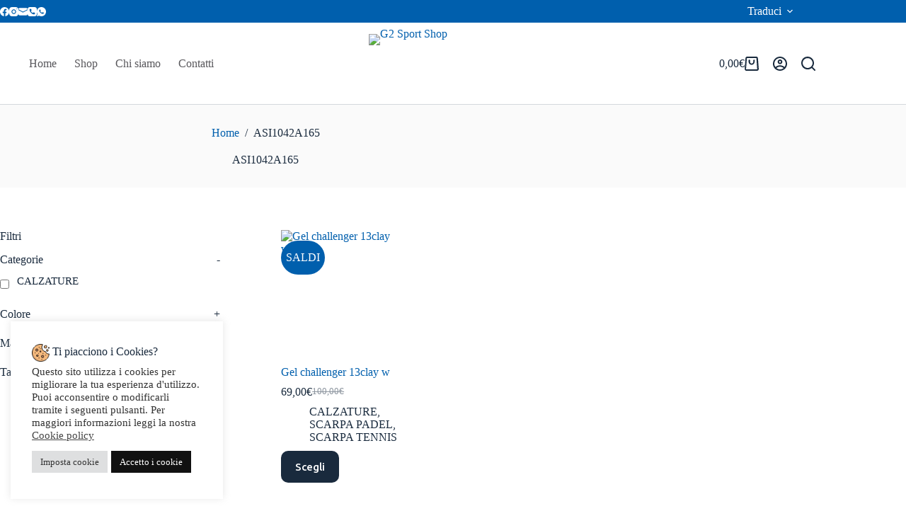

--- FILE ---
content_type: text/html; charset=UTF-8
request_url: https://g2sportshop.com/cod-articolo/asi1042a165/
body_size: 69673
content:
<!doctype html>
<html lang="it-IT">
<head>
	
	<meta charset="UTF-8">
	<meta name="viewport" content="width=device-width, initial-scale=1, maximum-scale=5, viewport-fit=cover">
	<link rel="profile" href="https://gmpg.org/xfn/11">

	<meta name='robots' content='index, follow, max-image-preview:large, max-snippet:-1, max-video-preview:-1' />
	<style>img:is([sizes="auto" i], [sizes^="auto," i]) { contain-intrinsic-size: 3000px 1500px }</style>
	
<!-- Google Tag Manager for WordPress by gtm4wp.com -->
<script data-cfasync="false" data-pagespeed-no-defer>
	var gtm4wp_datalayer_name = "dataLayer";
	var dataLayer = dataLayer || [];
</script>
<!-- End Google Tag Manager for WordPress by gtm4wp.com -->
	<!-- This site is optimized with the Yoast SEO plugin v26.8 - https://yoast.com/product/yoast-seo-wordpress/ -->
	<title>ASI1042A165 Archivi - G2 Sport Shop</title>
	<link rel="canonical" href="https://g2sportshop.com/cod-articolo/asi1042a165/" />
	<meta property="og:locale" content="it_IT" />
	<meta property="og:type" content="article" />
	<meta property="og:title" content="ASI1042A165 Archivi - G2 Sport Shop" />
	<meta property="og:url" content="https://g2sportshop.com/cod-articolo/asi1042a165/" />
	<meta property="og:site_name" content="G2 Sport Shop" />
	<meta name="twitter:card" content="summary_large_image" />
	<script type="application/ld+json" class="yoast-schema-graph">{"@context":"https://schema.org","@graph":[{"@type":"CollectionPage","@id":"https://g2sportshop.com/cod-articolo/asi1042a165/","url":"https://g2sportshop.com/cod-articolo/asi1042a165/","name":"ASI1042A165 Archivi - G2 Sport Shop","isPartOf":{"@id":"https://g2sportshop.com/#website"},"primaryImageOfPage":{"@id":"https://g2sportshop.com/cod-articolo/asi1042a165/#primaryimage"},"image":{"@id":"https://g2sportshop.com/cod-articolo/asi1042a165/#primaryimage"},"thumbnailUrl":"https://g2sportshop.com/wp-content/uploads/2023/04/88A249EC4C7BBE796391FBA5F930BFB4_.jpg","breadcrumb":{"@id":"https://g2sportshop.com/cod-articolo/asi1042a165/#breadcrumb"},"inLanguage":"it-IT"},{"@type":"ImageObject","inLanguage":"it-IT","@id":"https://g2sportshop.com/cod-articolo/asi1042a165/#primaryimage","url":"https://g2sportshop.com/wp-content/uploads/2023/04/88A249EC4C7BBE796391FBA5F930BFB4_.jpg","contentUrl":"https://g2sportshop.com/wp-content/uploads/2023/04/88A249EC4C7BBE796391FBA5F930BFB4_.jpg","width":800,"height":800},{"@type":"BreadcrumbList","@id":"https://g2sportshop.com/cod-articolo/asi1042a165/#breadcrumb","itemListElement":[{"@type":"ListItem","position":1,"name":"Home","item":"https://g2sportshop.com/"},{"@type":"ListItem","position":2,"name":"ASI1042A165"}]},{"@type":"WebSite","@id":"https://g2sportshop.com/#website","url":"https://g2sportshop.com/","name":"G2 Sport Shop","description":"Abbigliamento e Accessori per lo sport","publisher":{"@id":"https://g2sportshop.com/#organization"},"potentialAction":[{"@type":"SearchAction","target":{"@type":"EntryPoint","urlTemplate":"https://g2sportshop.com/?s={search_term_string}"},"query-input":{"@type":"PropertyValueSpecification","valueRequired":true,"valueName":"search_term_string"}}],"inLanguage":"it-IT"},{"@type":"Organization","@id":"https://g2sportshop.com/#organization","name":"G2 Sport Shop","url":"https://g2sportshop.com/","logo":{"@type":"ImageObject","inLanguage":"it-IT","@id":"https://g2sportshop.com/#/schema/logo/image/","url":"https://g2sportshop.com/wp-content/uploads/2022/06/G2-sport_HD-scaled.jpg","contentUrl":"https://g2sportshop.com/wp-content/uploads/2022/06/G2-sport_HD-scaled.jpg","width":2560,"height":1966,"caption":"G2 Sport Shop"},"image":{"@id":"https://g2sportshop.com/#/schema/logo/image/"}}]}</script>
	<!-- / Yoast SEO plugin. -->


<link rel='dns-prefetch' href='//translate.google.com' />
<link rel='dns-prefetch' href='//fonts.googleapis.com' />

<link rel='stylesheet' id='blocksy-dynamic-global-css' href='https://g2sportshop.com/wp-content/uploads/blocksy/css/global.css?ver=89856' media='all' />
<link rel='stylesheet' id='wp-block-library-css' href='https://g2sportshop.com/wp-includes/css/dist/block-library/style.min.css?ver=6.7.4' media='all' />
<style id='global-styles-inline-css'>
:root{--wp--preset--aspect-ratio--square: 1;--wp--preset--aspect-ratio--4-3: 4/3;--wp--preset--aspect-ratio--3-4: 3/4;--wp--preset--aspect-ratio--3-2: 3/2;--wp--preset--aspect-ratio--2-3: 2/3;--wp--preset--aspect-ratio--16-9: 16/9;--wp--preset--aspect-ratio--9-16: 9/16;--wp--preset--color--black: #000000;--wp--preset--color--cyan-bluish-gray: #abb8c3;--wp--preset--color--white: #ffffff;--wp--preset--color--pale-pink: #f78da7;--wp--preset--color--vivid-red: #cf2e2e;--wp--preset--color--luminous-vivid-orange: #ff6900;--wp--preset--color--luminous-vivid-amber: #fcb900;--wp--preset--color--light-green-cyan: #7bdcb5;--wp--preset--color--vivid-green-cyan: #00d084;--wp--preset--color--pale-cyan-blue: #8ed1fc;--wp--preset--color--vivid-cyan-blue: #0693e3;--wp--preset--color--vivid-purple: #9b51e0;--wp--preset--color--palette-color-1: var(--theme-palette-color-1, #005FAD);--wp--preset--color--palette-color-2: var(--theme-palette-color-2, #1CA62A);--wp--preset--color--palette-color-3: var(--theme-palette-color-3, #FFE500);--wp--preset--color--palette-color-4: var(--theme-palette-color-4, #192a3d);--wp--preset--color--palette-color-5: var(--theme-palette-color-5, #e1e8ed);--wp--preset--color--palette-color-6: var(--theme-palette-color-6, #f2f5f7);--wp--preset--color--palette-color-7: var(--theme-palette-color-7, #FAFBFC);--wp--preset--color--palette-color-8: var(--theme-palette-color-8, #ffffff);--wp--preset--gradient--vivid-cyan-blue-to-vivid-purple: linear-gradient(135deg,rgba(6,147,227,1) 0%,rgb(155,81,224) 100%);--wp--preset--gradient--light-green-cyan-to-vivid-green-cyan: linear-gradient(135deg,rgb(122,220,180) 0%,rgb(0,208,130) 100%);--wp--preset--gradient--luminous-vivid-amber-to-luminous-vivid-orange: linear-gradient(135deg,rgba(252,185,0,1) 0%,rgba(255,105,0,1) 100%);--wp--preset--gradient--luminous-vivid-orange-to-vivid-red: linear-gradient(135deg,rgba(255,105,0,1) 0%,rgb(207,46,46) 100%);--wp--preset--gradient--very-light-gray-to-cyan-bluish-gray: linear-gradient(135deg,rgb(238,238,238) 0%,rgb(169,184,195) 100%);--wp--preset--gradient--cool-to-warm-spectrum: linear-gradient(135deg,rgb(74,234,220) 0%,rgb(151,120,209) 20%,rgb(207,42,186) 40%,rgb(238,44,130) 60%,rgb(251,105,98) 80%,rgb(254,248,76) 100%);--wp--preset--gradient--blush-light-purple: linear-gradient(135deg,rgb(255,206,236) 0%,rgb(152,150,240) 100%);--wp--preset--gradient--blush-bordeaux: linear-gradient(135deg,rgb(254,205,165) 0%,rgb(254,45,45) 50%,rgb(107,0,62) 100%);--wp--preset--gradient--luminous-dusk: linear-gradient(135deg,rgb(255,203,112) 0%,rgb(199,81,192) 50%,rgb(65,88,208) 100%);--wp--preset--gradient--pale-ocean: linear-gradient(135deg,rgb(255,245,203) 0%,rgb(182,227,212) 50%,rgb(51,167,181) 100%);--wp--preset--gradient--electric-grass: linear-gradient(135deg,rgb(202,248,128) 0%,rgb(113,206,126) 100%);--wp--preset--gradient--midnight: linear-gradient(135deg,rgb(2,3,129) 0%,rgb(40,116,252) 100%);--wp--preset--gradient--juicy-peach: linear-gradient(to right, #ffecd2 0%, #fcb69f 100%);--wp--preset--gradient--young-passion: linear-gradient(to right, #ff8177 0%, #ff867a 0%, #ff8c7f 21%, #f99185 52%, #cf556c 78%, #b12a5b 100%);--wp--preset--gradient--true-sunset: linear-gradient(to right, #fa709a 0%, #fee140 100%);--wp--preset--gradient--morpheus-den: linear-gradient(to top, #30cfd0 0%, #330867 100%);--wp--preset--gradient--plum-plate: linear-gradient(135deg, #667eea 0%, #764ba2 100%);--wp--preset--gradient--aqua-splash: linear-gradient(15deg, #13547a 0%, #80d0c7 100%);--wp--preset--gradient--love-kiss: linear-gradient(to top, #ff0844 0%, #ffb199 100%);--wp--preset--gradient--new-retrowave: linear-gradient(to top, #3b41c5 0%, #a981bb 49%, #ffc8a9 100%);--wp--preset--gradient--plum-bath: linear-gradient(to top, #cc208e 0%, #6713d2 100%);--wp--preset--gradient--high-flight: linear-gradient(to right, #0acffe 0%, #495aff 100%);--wp--preset--gradient--teen-party: linear-gradient(-225deg, #FF057C 0%, #8D0B93 50%, #321575 100%);--wp--preset--gradient--fabled-sunset: linear-gradient(-225deg, #231557 0%, #44107A 29%, #FF1361 67%, #FFF800 100%);--wp--preset--gradient--arielle-smile: radial-gradient(circle 248px at center, #16d9e3 0%, #30c7ec 47%, #46aef7 100%);--wp--preset--gradient--itmeo-branding: linear-gradient(180deg, #2af598 0%, #009efd 100%);--wp--preset--gradient--deep-blue: linear-gradient(to right, #6a11cb 0%, #2575fc 100%);--wp--preset--gradient--strong-bliss: linear-gradient(to right, #f78ca0 0%, #f9748f 19%, #fd868c 60%, #fe9a8b 100%);--wp--preset--gradient--sweet-period: linear-gradient(to top, #3f51b1 0%, #5a55ae 13%, #7b5fac 25%, #8f6aae 38%, #a86aa4 50%, #cc6b8e 62%, #f18271 75%, #f3a469 87%, #f7c978 100%);--wp--preset--gradient--purple-division: linear-gradient(to top, #7028e4 0%, #e5b2ca 100%);--wp--preset--gradient--cold-evening: linear-gradient(to top, #0c3483 0%, #a2b6df 100%, #6b8cce 100%, #a2b6df 100%);--wp--preset--gradient--mountain-rock: linear-gradient(to right, #868f96 0%, #596164 100%);--wp--preset--gradient--desert-hump: linear-gradient(to top, #c79081 0%, #dfa579 100%);--wp--preset--gradient--ethernal-constance: linear-gradient(to top, #09203f 0%, #537895 100%);--wp--preset--gradient--happy-memories: linear-gradient(-60deg, #ff5858 0%, #f09819 100%);--wp--preset--gradient--grown-early: linear-gradient(to top, #0ba360 0%, #3cba92 100%);--wp--preset--gradient--morning-salad: linear-gradient(-225deg, #B7F8DB 0%, #50A7C2 100%);--wp--preset--gradient--night-call: linear-gradient(-225deg, #AC32E4 0%, #7918F2 48%, #4801FF 100%);--wp--preset--gradient--mind-crawl: linear-gradient(-225deg, #473B7B 0%, #3584A7 51%, #30D2BE 100%);--wp--preset--gradient--angel-care: linear-gradient(-225deg, #FFE29F 0%, #FFA99F 48%, #FF719A 100%);--wp--preset--gradient--juicy-cake: linear-gradient(to top, #e14fad 0%, #f9d423 100%);--wp--preset--gradient--rich-metal: linear-gradient(to right, #d7d2cc 0%, #304352 100%);--wp--preset--gradient--mole-hall: linear-gradient(-20deg, #616161 0%, #9bc5c3 100%);--wp--preset--gradient--cloudy-knoxville: linear-gradient(120deg, #fdfbfb 0%, #ebedee 100%);--wp--preset--gradient--soft-grass: linear-gradient(to top, #c1dfc4 0%, #deecdd 100%);--wp--preset--gradient--saint-petersburg: linear-gradient(135deg, #f5f7fa 0%, #c3cfe2 100%);--wp--preset--gradient--everlasting-sky: linear-gradient(135deg, #fdfcfb 0%, #e2d1c3 100%);--wp--preset--gradient--kind-steel: linear-gradient(-20deg, #e9defa 0%, #fbfcdb 100%);--wp--preset--gradient--over-sun: linear-gradient(60deg, #abecd6 0%, #fbed96 100%);--wp--preset--gradient--premium-white: linear-gradient(to top, #d5d4d0 0%, #d5d4d0 1%, #eeeeec 31%, #efeeec 75%, #e9e9e7 100%);--wp--preset--gradient--clean-mirror: linear-gradient(45deg, #93a5cf 0%, #e4efe9 100%);--wp--preset--gradient--wild-apple: linear-gradient(to top, #d299c2 0%, #fef9d7 100%);--wp--preset--gradient--snow-again: linear-gradient(to top, #e6e9f0 0%, #eef1f5 100%);--wp--preset--gradient--confident-cloud: linear-gradient(to top, #dad4ec 0%, #dad4ec 1%, #f3e7e9 100%);--wp--preset--gradient--glass-water: linear-gradient(to top, #dfe9f3 0%, white 100%);--wp--preset--gradient--perfect-white: linear-gradient(-225deg, #E3FDF5 0%, #FFE6FA 100%);--wp--preset--font-size--small: 13px;--wp--preset--font-size--medium: 20px;--wp--preset--font-size--large: clamp(22px, 1.375rem + ((1vw - 3.2px) * 0.625), 30px);--wp--preset--font-size--x-large: clamp(30px, 1.875rem + ((1vw - 3.2px) * 1.563), 50px);--wp--preset--font-size--xx-large: clamp(45px, 2.813rem + ((1vw - 3.2px) * 2.734), 80px);--wp--preset--spacing--20: 0.44rem;--wp--preset--spacing--30: 0.67rem;--wp--preset--spacing--40: 1rem;--wp--preset--spacing--50: 1.5rem;--wp--preset--spacing--60: 2.25rem;--wp--preset--spacing--70: 3.38rem;--wp--preset--spacing--80: 5.06rem;--wp--preset--shadow--natural: 6px 6px 9px rgba(0, 0, 0, 0.2);--wp--preset--shadow--deep: 12px 12px 50px rgba(0, 0, 0, 0.4);--wp--preset--shadow--sharp: 6px 6px 0px rgba(0, 0, 0, 0.2);--wp--preset--shadow--outlined: 6px 6px 0px -3px rgba(255, 255, 255, 1), 6px 6px rgba(0, 0, 0, 1);--wp--preset--shadow--crisp: 6px 6px 0px rgba(0, 0, 0, 1);}:root { --wp--style--global--content-size: var(--theme-block-max-width);--wp--style--global--wide-size: var(--theme-block-wide-max-width); }:where(body) { margin: 0; }.wp-site-blocks > .alignleft { float: left; margin-right: 2em; }.wp-site-blocks > .alignright { float: right; margin-left: 2em; }.wp-site-blocks > .aligncenter { justify-content: center; margin-left: auto; margin-right: auto; }:where(.wp-site-blocks) > * { margin-block-start: var(--theme-content-spacing); margin-block-end: 0; }:where(.wp-site-blocks) > :first-child { margin-block-start: 0; }:where(.wp-site-blocks) > :last-child { margin-block-end: 0; }:root { --wp--style--block-gap: var(--theme-content-spacing); }:root :where(.is-layout-flow) > :first-child{margin-block-start: 0;}:root :where(.is-layout-flow) > :last-child{margin-block-end: 0;}:root :where(.is-layout-flow) > *{margin-block-start: var(--theme-content-spacing);margin-block-end: 0;}:root :where(.is-layout-constrained) > :first-child{margin-block-start: 0;}:root :where(.is-layout-constrained) > :last-child{margin-block-end: 0;}:root :where(.is-layout-constrained) > *{margin-block-start: var(--theme-content-spacing);margin-block-end: 0;}:root :where(.is-layout-flex){gap: var(--theme-content-spacing);}:root :where(.is-layout-grid){gap: var(--theme-content-spacing);}.is-layout-flow > .alignleft{float: left;margin-inline-start: 0;margin-inline-end: 2em;}.is-layout-flow > .alignright{float: right;margin-inline-start: 2em;margin-inline-end: 0;}.is-layout-flow > .aligncenter{margin-left: auto !important;margin-right: auto !important;}.is-layout-constrained > .alignleft{float: left;margin-inline-start: 0;margin-inline-end: 2em;}.is-layout-constrained > .alignright{float: right;margin-inline-start: 2em;margin-inline-end: 0;}.is-layout-constrained > .aligncenter{margin-left: auto !important;margin-right: auto !important;}.is-layout-constrained > :where(:not(.alignleft):not(.alignright):not(.alignfull)){max-width: var(--wp--style--global--content-size);margin-left: auto !important;margin-right: auto !important;}.is-layout-constrained > .alignwide{max-width: var(--wp--style--global--wide-size);}body .is-layout-flex{display: flex;}.is-layout-flex{flex-wrap: wrap;align-items: center;}.is-layout-flex > :is(*, div){margin: 0;}body .is-layout-grid{display: grid;}.is-layout-grid > :is(*, div){margin: 0;}body{padding-top: 0px;padding-right: 0px;padding-bottom: 0px;padding-left: 0px;}.has-black-color{color: var(--wp--preset--color--black) !important;}.has-cyan-bluish-gray-color{color: var(--wp--preset--color--cyan-bluish-gray) !important;}.has-white-color{color: var(--wp--preset--color--white) !important;}.has-pale-pink-color{color: var(--wp--preset--color--pale-pink) !important;}.has-vivid-red-color{color: var(--wp--preset--color--vivid-red) !important;}.has-luminous-vivid-orange-color{color: var(--wp--preset--color--luminous-vivid-orange) !important;}.has-luminous-vivid-amber-color{color: var(--wp--preset--color--luminous-vivid-amber) !important;}.has-light-green-cyan-color{color: var(--wp--preset--color--light-green-cyan) !important;}.has-vivid-green-cyan-color{color: var(--wp--preset--color--vivid-green-cyan) !important;}.has-pale-cyan-blue-color{color: var(--wp--preset--color--pale-cyan-blue) !important;}.has-vivid-cyan-blue-color{color: var(--wp--preset--color--vivid-cyan-blue) !important;}.has-vivid-purple-color{color: var(--wp--preset--color--vivid-purple) !important;}.has-palette-color-1-color{color: var(--wp--preset--color--palette-color-1) !important;}.has-palette-color-2-color{color: var(--wp--preset--color--palette-color-2) !important;}.has-palette-color-3-color{color: var(--wp--preset--color--palette-color-3) !important;}.has-palette-color-4-color{color: var(--wp--preset--color--palette-color-4) !important;}.has-palette-color-5-color{color: var(--wp--preset--color--palette-color-5) !important;}.has-palette-color-6-color{color: var(--wp--preset--color--palette-color-6) !important;}.has-palette-color-7-color{color: var(--wp--preset--color--palette-color-7) !important;}.has-palette-color-8-color{color: var(--wp--preset--color--palette-color-8) !important;}.has-black-background-color{background-color: var(--wp--preset--color--black) !important;}.has-cyan-bluish-gray-background-color{background-color: var(--wp--preset--color--cyan-bluish-gray) !important;}.has-white-background-color{background-color: var(--wp--preset--color--white) !important;}.has-pale-pink-background-color{background-color: var(--wp--preset--color--pale-pink) !important;}.has-vivid-red-background-color{background-color: var(--wp--preset--color--vivid-red) !important;}.has-luminous-vivid-orange-background-color{background-color: var(--wp--preset--color--luminous-vivid-orange) !important;}.has-luminous-vivid-amber-background-color{background-color: var(--wp--preset--color--luminous-vivid-amber) !important;}.has-light-green-cyan-background-color{background-color: var(--wp--preset--color--light-green-cyan) !important;}.has-vivid-green-cyan-background-color{background-color: var(--wp--preset--color--vivid-green-cyan) !important;}.has-pale-cyan-blue-background-color{background-color: var(--wp--preset--color--pale-cyan-blue) !important;}.has-vivid-cyan-blue-background-color{background-color: var(--wp--preset--color--vivid-cyan-blue) !important;}.has-vivid-purple-background-color{background-color: var(--wp--preset--color--vivid-purple) !important;}.has-palette-color-1-background-color{background-color: var(--wp--preset--color--palette-color-1) !important;}.has-palette-color-2-background-color{background-color: var(--wp--preset--color--palette-color-2) !important;}.has-palette-color-3-background-color{background-color: var(--wp--preset--color--palette-color-3) !important;}.has-palette-color-4-background-color{background-color: var(--wp--preset--color--palette-color-4) !important;}.has-palette-color-5-background-color{background-color: var(--wp--preset--color--palette-color-5) !important;}.has-palette-color-6-background-color{background-color: var(--wp--preset--color--palette-color-6) !important;}.has-palette-color-7-background-color{background-color: var(--wp--preset--color--palette-color-7) !important;}.has-palette-color-8-background-color{background-color: var(--wp--preset--color--palette-color-8) !important;}.has-black-border-color{border-color: var(--wp--preset--color--black) !important;}.has-cyan-bluish-gray-border-color{border-color: var(--wp--preset--color--cyan-bluish-gray) !important;}.has-white-border-color{border-color: var(--wp--preset--color--white) !important;}.has-pale-pink-border-color{border-color: var(--wp--preset--color--pale-pink) !important;}.has-vivid-red-border-color{border-color: var(--wp--preset--color--vivid-red) !important;}.has-luminous-vivid-orange-border-color{border-color: var(--wp--preset--color--luminous-vivid-orange) !important;}.has-luminous-vivid-amber-border-color{border-color: var(--wp--preset--color--luminous-vivid-amber) !important;}.has-light-green-cyan-border-color{border-color: var(--wp--preset--color--light-green-cyan) !important;}.has-vivid-green-cyan-border-color{border-color: var(--wp--preset--color--vivid-green-cyan) !important;}.has-pale-cyan-blue-border-color{border-color: var(--wp--preset--color--pale-cyan-blue) !important;}.has-vivid-cyan-blue-border-color{border-color: var(--wp--preset--color--vivid-cyan-blue) !important;}.has-vivid-purple-border-color{border-color: var(--wp--preset--color--vivid-purple) !important;}.has-palette-color-1-border-color{border-color: var(--wp--preset--color--palette-color-1) !important;}.has-palette-color-2-border-color{border-color: var(--wp--preset--color--palette-color-2) !important;}.has-palette-color-3-border-color{border-color: var(--wp--preset--color--palette-color-3) !important;}.has-palette-color-4-border-color{border-color: var(--wp--preset--color--palette-color-4) !important;}.has-palette-color-5-border-color{border-color: var(--wp--preset--color--palette-color-5) !important;}.has-palette-color-6-border-color{border-color: var(--wp--preset--color--palette-color-6) !important;}.has-palette-color-7-border-color{border-color: var(--wp--preset--color--palette-color-7) !important;}.has-palette-color-8-border-color{border-color: var(--wp--preset--color--palette-color-8) !important;}.has-vivid-cyan-blue-to-vivid-purple-gradient-background{background: var(--wp--preset--gradient--vivid-cyan-blue-to-vivid-purple) !important;}.has-light-green-cyan-to-vivid-green-cyan-gradient-background{background: var(--wp--preset--gradient--light-green-cyan-to-vivid-green-cyan) !important;}.has-luminous-vivid-amber-to-luminous-vivid-orange-gradient-background{background: var(--wp--preset--gradient--luminous-vivid-amber-to-luminous-vivid-orange) !important;}.has-luminous-vivid-orange-to-vivid-red-gradient-background{background: var(--wp--preset--gradient--luminous-vivid-orange-to-vivid-red) !important;}.has-very-light-gray-to-cyan-bluish-gray-gradient-background{background: var(--wp--preset--gradient--very-light-gray-to-cyan-bluish-gray) !important;}.has-cool-to-warm-spectrum-gradient-background{background: var(--wp--preset--gradient--cool-to-warm-spectrum) !important;}.has-blush-light-purple-gradient-background{background: var(--wp--preset--gradient--blush-light-purple) !important;}.has-blush-bordeaux-gradient-background{background: var(--wp--preset--gradient--blush-bordeaux) !important;}.has-luminous-dusk-gradient-background{background: var(--wp--preset--gradient--luminous-dusk) !important;}.has-pale-ocean-gradient-background{background: var(--wp--preset--gradient--pale-ocean) !important;}.has-electric-grass-gradient-background{background: var(--wp--preset--gradient--electric-grass) !important;}.has-midnight-gradient-background{background: var(--wp--preset--gradient--midnight) !important;}.has-juicy-peach-gradient-background{background: var(--wp--preset--gradient--juicy-peach) !important;}.has-young-passion-gradient-background{background: var(--wp--preset--gradient--young-passion) !important;}.has-true-sunset-gradient-background{background: var(--wp--preset--gradient--true-sunset) !important;}.has-morpheus-den-gradient-background{background: var(--wp--preset--gradient--morpheus-den) !important;}.has-plum-plate-gradient-background{background: var(--wp--preset--gradient--plum-plate) !important;}.has-aqua-splash-gradient-background{background: var(--wp--preset--gradient--aqua-splash) !important;}.has-love-kiss-gradient-background{background: var(--wp--preset--gradient--love-kiss) !important;}.has-new-retrowave-gradient-background{background: var(--wp--preset--gradient--new-retrowave) !important;}.has-plum-bath-gradient-background{background: var(--wp--preset--gradient--plum-bath) !important;}.has-high-flight-gradient-background{background: var(--wp--preset--gradient--high-flight) !important;}.has-teen-party-gradient-background{background: var(--wp--preset--gradient--teen-party) !important;}.has-fabled-sunset-gradient-background{background: var(--wp--preset--gradient--fabled-sunset) !important;}.has-arielle-smile-gradient-background{background: var(--wp--preset--gradient--arielle-smile) !important;}.has-itmeo-branding-gradient-background{background: var(--wp--preset--gradient--itmeo-branding) !important;}.has-deep-blue-gradient-background{background: var(--wp--preset--gradient--deep-blue) !important;}.has-strong-bliss-gradient-background{background: var(--wp--preset--gradient--strong-bliss) !important;}.has-sweet-period-gradient-background{background: var(--wp--preset--gradient--sweet-period) !important;}.has-purple-division-gradient-background{background: var(--wp--preset--gradient--purple-division) !important;}.has-cold-evening-gradient-background{background: var(--wp--preset--gradient--cold-evening) !important;}.has-mountain-rock-gradient-background{background: var(--wp--preset--gradient--mountain-rock) !important;}.has-desert-hump-gradient-background{background: var(--wp--preset--gradient--desert-hump) !important;}.has-ethernal-constance-gradient-background{background: var(--wp--preset--gradient--ethernal-constance) !important;}.has-happy-memories-gradient-background{background: var(--wp--preset--gradient--happy-memories) !important;}.has-grown-early-gradient-background{background: var(--wp--preset--gradient--grown-early) !important;}.has-morning-salad-gradient-background{background: var(--wp--preset--gradient--morning-salad) !important;}.has-night-call-gradient-background{background: var(--wp--preset--gradient--night-call) !important;}.has-mind-crawl-gradient-background{background: var(--wp--preset--gradient--mind-crawl) !important;}.has-angel-care-gradient-background{background: var(--wp--preset--gradient--angel-care) !important;}.has-juicy-cake-gradient-background{background: var(--wp--preset--gradient--juicy-cake) !important;}.has-rich-metal-gradient-background{background: var(--wp--preset--gradient--rich-metal) !important;}.has-mole-hall-gradient-background{background: var(--wp--preset--gradient--mole-hall) !important;}.has-cloudy-knoxville-gradient-background{background: var(--wp--preset--gradient--cloudy-knoxville) !important;}.has-soft-grass-gradient-background{background: var(--wp--preset--gradient--soft-grass) !important;}.has-saint-petersburg-gradient-background{background: var(--wp--preset--gradient--saint-petersburg) !important;}.has-everlasting-sky-gradient-background{background: var(--wp--preset--gradient--everlasting-sky) !important;}.has-kind-steel-gradient-background{background: var(--wp--preset--gradient--kind-steel) !important;}.has-over-sun-gradient-background{background: var(--wp--preset--gradient--over-sun) !important;}.has-premium-white-gradient-background{background: var(--wp--preset--gradient--premium-white) !important;}.has-clean-mirror-gradient-background{background: var(--wp--preset--gradient--clean-mirror) !important;}.has-wild-apple-gradient-background{background: var(--wp--preset--gradient--wild-apple) !important;}.has-snow-again-gradient-background{background: var(--wp--preset--gradient--snow-again) !important;}.has-confident-cloud-gradient-background{background: var(--wp--preset--gradient--confident-cloud) !important;}.has-glass-water-gradient-background{background: var(--wp--preset--gradient--glass-water) !important;}.has-perfect-white-gradient-background{background: var(--wp--preset--gradient--perfect-white) !important;}.has-small-font-size{font-size: var(--wp--preset--font-size--small) !important;}.has-medium-font-size{font-size: var(--wp--preset--font-size--medium) !important;}.has-large-font-size{font-size: var(--wp--preset--font-size--large) !important;}.has-x-large-font-size{font-size: var(--wp--preset--font-size--x-large) !important;}.has-xx-large-font-size{font-size: var(--wp--preset--font-size--xx-large) !important;}
:root :where(.wp-block-pullquote){font-size: clamp(0.984em, 0.984rem + ((1vw - 0.2em) * 0.645), 1.5em);line-height: 1.6;}
</style>
<link rel='stylesheet' id='cookie-law-info-css' href='https://g2sportshop.com/wp-content/plugins/cookie-law-info/legacy/public/css/cookie-law-info-public.css?ver=3.3.9.1' media='all' />
<link rel='stylesheet' id='cookie-law-info-gdpr-css' href='https://g2sportshop.com/wp-content/plugins/cookie-law-info/legacy/public/css/cookie-law-info-gdpr.css?ver=3.3.9.1' media='all' />
<link rel='stylesheet' id='google-language-translator-css' href='https://g2sportshop.com/wp-content/plugins/google-language-translator/css/style.css?ver=6.0.20' media='' />
<link rel='stylesheet' id='woof-css' href='https://g2sportshop.com/wp-content/plugins/woocommerce-products-filter/css/front.css?ver=1.3.7.4' media='all' />
<style id='woof-inline-css'>

.woof_products_top_panel li span, .woof_products_top_panel2 li span{background: url(https://g2sportshop.com/wp-content/plugins/woocommerce-products-filter/img/delete.png);background-size: 14px 14px;background-repeat: no-repeat;background-position: right;}
.woof_childs_list_opener span.woof_is_closed{
                        background: url(https://g2sportshop.com/wp-content/uploads/2022/10/plus-icon-1.png);
                    }
.woof_childs_list_opener span.woof_is_opened{
                        background: url(https://g2sportshop.com/wp-content/uploads/2022/10/close-icon.png);
                    }
.woof_edit_view{
                    display: none;
                }
.woocommerce-shop [data-device="mobile"] [data-row*="bottom"]{
	display:none !important;
}
.woof-slide-out-div{
	opacity: 1 !important;
    box-shadow: 1px 1px 20px 1px #0000001a;
	padding-top: 50px !important;
	top:0px !important;
	height:100% !important;
}
.woof-handle{
	top:unset !important;
	bottom: 30px;
}
.woof_show_filter_for_mobile.woof{
	opacity:unset;
	margin-top: 100px;
	height:calc(100vh + 10px);
	z-index: 5 !important;
	box-shadow:0px -2px 13px 0px #00000035;
}
.woof_redraw_zone{
	padding-bottom:50px;
}
.ct-header-text .woof_redraw_zone{
	padding-bottom:0px;
}
</style>
<link rel='stylesheet' id='chosen-drop-down-css' href='https://g2sportshop.com/wp-content/plugins/woocommerce-products-filter/js/chosen/chosen.min.css?ver=1.3.7.4' media='all' />
<link rel='stylesheet' id='woof_by_author_html_items-css' href='https://g2sportshop.com/wp-content/plugins/woocommerce-products-filter/ext/by_author/css/by_author.css?ver=1.3.7.4' media='all' />
<link rel='stylesheet' id='woof_by_instock_html_items-css' href='https://g2sportshop.com/wp-content/plugins/woocommerce-products-filter/ext/by_instock/css/by_instock.css?ver=1.3.7.4' media='all' />
<link rel='stylesheet' id='woof_by_onsales_html_items-css' href='https://g2sportshop.com/wp-content/plugins/woocommerce-products-filter/ext/by_onsales/css/by_onsales.css?ver=1.3.7.4' media='all' />
<link rel='stylesheet' id='woof_by_text_html_items-css' href='https://g2sportshop.com/wp-content/plugins/woocommerce-products-filter/ext/by_text/assets/css/front.css?ver=1.3.7.4' media='all' />
<link rel='stylesheet' id='woof_label_html_items-css' href='https://g2sportshop.com/wp-content/plugins/woocommerce-products-filter/ext/label/css/html_types/label.css?ver=1.3.7.4' media='all' />
<link rel='stylesheet' id='woof_select_radio_check_html_items-css' href='https://g2sportshop.com/wp-content/plugins/woocommerce-products-filter/ext/select_radio_check/css/html_types/select_radio_check.css?ver=1.3.7.4' media='all' />
<link rel='stylesheet' id='woof_sd_html_items_checkbox-css' href='https://g2sportshop.com/wp-content/plugins/woocommerce-products-filter/ext/smart_designer/css/elements/checkbox.css?ver=1.3.7.4' media='all' />
<link rel='stylesheet' id='woof_sd_html_items_radio-css' href='https://g2sportshop.com/wp-content/plugins/woocommerce-products-filter/ext/smart_designer/css/elements/radio.css?ver=1.3.7.4' media='all' />
<link rel='stylesheet' id='woof_sd_html_items_switcher-css' href='https://g2sportshop.com/wp-content/plugins/woocommerce-products-filter/ext/smart_designer/css/elements/switcher.css?ver=1.3.7.4' media='all' />
<link rel='stylesheet' id='woof_sd_html_items_color-css' href='https://g2sportshop.com/wp-content/plugins/woocommerce-products-filter/ext/smart_designer/css/elements/color.css?ver=1.3.7.4' media='all' />
<link rel='stylesheet' id='woof_sd_html_items_tooltip-css' href='https://g2sportshop.com/wp-content/plugins/woocommerce-products-filter/ext/smart_designer/css/tooltip.css?ver=1.3.7.4' media='all' />
<link rel='stylesheet' id='woof_sd_html_items_front-css' href='https://g2sportshop.com/wp-content/plugins/woocommerce-products-filter/ext/smart_designer/css/front.css?ver=1.3.7.4' media='all' />
<link rel='stylesheet' id='woof-switcher23-css' href='https://g2sportshop.com/wp-content/plugins/woocommerce-products-filter/css/switcher.css?ver=1.3.7.4' media='all' />
<style id='woocommerce-inline-inline-css'>
.woocommerce form .form-row .required { visibility: visible; }
</style>
<link rel='stylesheet' id='woo-variation-swatches-css' href='https://g2sportshop.com/wp-content/plugins/woo-variation-swatches/assets/css/frontend.min.css?ver=1762909622' media='all' />
<style id='woo-variation-swatches-inline-css'>
:root {
--wvs-tick:url("data:image/svg+xml;utf8,%3Csvg filter='drop-shadow(0px 0px 2px rgb(0 0 0 / .8))' xmlns='http://www.w3.org/2000/svg'  viewBox='0 0 30 30'%3E%3Cpath fill='none' stroke='%23ffffff' stroke-linecap='round' stroke-linejoin='round' stroke-width='4' d='M4 16L11 23 27 7'/%3E%3C/svg%3E");

--wvs-cross:url("data:image/svg+xml;utf8,%3Csvg filter='drop-shadow(0px 0px 5px rgb(255 255 255 / .6))' xmlns='http://www.w3.org/2000/svg' width='72px' height='72px' viewBox='0 0 24 24'%3E%3Cpath fill='none' stroke='%23ff0000' stroke-linecap='round' stroke-width='0.6' d='M5 5L19 19M19 5L5 19'/%3E%3C/svg%3E");
--wvs-single-product-item-width:30px;
--wvs-single-product-item-height:30px;
--wvs-single-product-item-font-size:16px}
</style>
<link rel='stylesheet' id='brands-styles-css' href='https://g2sportshop.com/wp-content/plugins/woocommerce/assets/css/brands.css?ver=10.3.7' media='all' />
<link rel='stylesheet' id='ct-main-styles-css' href='https://g2sportshop.com/wp-content/themes/blocksy/static/bundle/main.min.css?ver=2.1.25' media='all' />
<link rel='stylesheet' id='ct-woocommerce-styles-css' href='https://g2sportshop.com/wp-content/themes/blocksy/static/bundle/woocommerce.min.css?ver=2.1.25' media='all' />
<link rel='stylesheet' id='blocksy-fonts-font-source-google-css' href='https://fonts.googleapis.com/css2?family=Ubuntu:wght@400;500;600;700&#038;display=swap' media='all' />
<link rel='stylesheet' id='ct-page-title-styles-css' href='https://g2sportshop.com/wp-content/themes/blocksy/static/bundle/page-title.min.css?ver=2.1.25' media='all' />
<link rel='stylesheet' id='ct-sidebar-styles-css' href='https://g2sportshop.com/wp-content/themes/blocksy/static/bundle/sidebar.min.css?ver=2.1.25' media='all' />
<link rel='stylesheet' id='ct-elementor-styles-css' href='https://g2sportshop.com/wp-content/themes/blocksy/static/bundle/elementor-frontend.min.css?ver=2.1.25' media='all' />
<link rel='stylesheet' id='ct-elementor-woocommerce-styles-css' href='https://g2sportshop.com/wp-content/themes/blocksy/static/bundle/elementor-woocommerce-frontend.min.css?ver=2.1.25' media='all' />
<link rel='stylesheet' id='ct-wpforms-styles-css' href='https://g2sportshop.com/wp-content/themes/blocksy/static/bundle/wpforms.min.css?ver=2.1.25' media='all' />
<link rel='stylesheet' id='ct-flexy-styles-css' href='https://g2sportshop.com/wp-content/themes/blocksy/static/bundle/flexy.min.css?ver=2.1.25' media='all' />
<link rel='stylesheet' id='blocksy-companion-header-account-styles-css' href='https://g2sportshop.com/wp-content/plugins/blocksy-companion/static/bundle/header-account.min.css?ver=2.1.25' media='all' />
<script id="woof-husky-js-extra">
var woof_husky_txt = {"ajax_url":"https:\/\/g2sportshop.com\/wp-admin\/admin-ajax.php","plugin_uri":"https:\/\/g2sportshop.com\/wp-content\/plugins\/woocommerce-products-filter\/ext\/by_text\/","loader":"https:\/\/g2sportshop.com\/wp-content\/plugins\/woocommerce-products-filter\/ext\/by_text\/assets\/img\/ajax-loader.gif","not_found":"Non \u00e8 stato trovato nulla!","prev":"Precedente","next":"Successivo","site_link":"https:\/\/g2sportshop.com","default_data":{"placeholder":"","behavior":"title","search_by_full_word":"0","autocomplete":1,"how_to_open_links":"0","taxonomy_compatibility":"0","sku_compatibility":"0","custom_fields":"","search_desc_variant":"0","view_text_length":"10","min_symbols":"3","max_posts":"10","image":"","notes_for_customer":"","template":"","max_open_height":"300","page":0}};
</script>
<script src="https://g2sportshop.com/wp-content/plugins/woocommerce-products-filter/ext/by_text/assets/js/husky.js?ver=1.3.7.4" id="woof-husky-js"></script>
<script src="https://g2sportshop.com/wp-includes/js/jquery/jquery.min.js?ver=3.7.1" id="jquery-core-js"></script>
<script src="https://g2sportshop.com/wp-includes/js/jquery/jquery-migrate.min.js?ver=3.4.1" id="jquery-migrate-js"></script>
<script id="cookie-law-info-js-extra">
var Cli_Data = {"nn_cookie_ids":[],"cookielist":[],"non_necessary_cookies":[],"ccpaEnabled":"","ccpaRegionBased":"","ccpaBarEnabled":"","strictlyEnabled":["necessary","obligatoire"],"ccpaType":"gdpr","js_blocking":"1","custom_integration":"","triggerDomRefresh":"","secure_cookies":""};
var cli_cookiebar_settings = {"animate_speed_hide":"500","animate_speed_show":"500","background":"#FFF","border":"#b1a6a6c2","border_on":"","button_1_button_colour":"#000000","button_1_button_hover":"#000000","button_1_link_colour":"#fff","button_1_as_button":"1","button_1_new_win":"","button_2_button_colour":"#333","button_2_button_hover":"#292929","button_2_link_colour":"#444","button_2_as_button":"","button_2_hidebar":"","button_3_button_colour":"#dedfe0","button_3_button_hover":"#b2b2b3","button_3_link_colour":"#333333","button_3_as_button":"1","button_3_new_win":"","button_4_button_colour":"#dedfe0","button_4_button_hover":"#b2b2b3","button_4_link_colour":"#333333","button_4_as_button":"1","button_7_button_colour":"#111111","button_7_button_hover":"#0e0e0e","button_7_link_colour":"#fff","button_7_as_button":"1","button_7_new_win":"","font_family":"inherit","header_fix":"","notify_animate_hide":"1","notify_animate_show":"","notify_div_id":"#cookie-law-info-bar","notify_position_horizontal":"right","notify_position_vertical":"bottom","scroll_close":"","scroll_close_reload":"","accept_close_reload":"","reject_close_reload":"","showagain_tab":"","showagain_background":"#fff","showagain_border":"#000","showagain_div_id":"#cookie-law-info-again","showagain_x_position":"100px","text":"#333333","show_once_yn":"","show_once":"10000","logging_on":"","as_popup":"","popup_overlay":"1","bar_heading_text":"<img src=\"https:\/\/cdn-icons-png.flaticon.com\/512\/1047\/1047711.png\" style=\"width:25px\">       Ti piacciono i Cookies?","cookie_bar_as":"widget","popup_showagain_position":"bottom-right","widget_position":"left"};
var log_object = {"ajax_url":"https:\/\/g2sportshop.com\/wp-admin\/admin-ajax.php"};
</script>
<script src="https://g2sportshop.com/wp-content/plugins/cookie-law-info/legacy/public/js/cookie-law-info-public.js?ver=3.3.9.1" id="cookie-law-info-js"></script>
<script src="https://g2sportshop.com/wp-content/plugins/woocommerce/assets/js/jquery-blockui/jquery.blockUI.min.js?ver=2.7.0-wc.10.3.7" id="wc-jquery-blockui-js" data-wp-strategy="defer"></script>
<script id="wc-add-to-cart-js-extra">
var wc_add_to_cart_params = {"ajax_url":"\/wp-admin\/admin-ajax.php","wc_ajax_url":"\/?wc-ajax=%%endpoint%%","i18n_view_cart":"Visualizza carrello","cart_url":"https:\/\/g2sportshop.com\/carrello\/","is_cart":"","cart_redirect_after_add":"no"};
</script>
<script src="https://g2sportshop.com/wp-content/plugins/woocommerce/assets/js/frontend/add-to-cart.min.js?ver=10.3.7" id="wc-add-to-cart-js" defer data-wp-strategy="defer"></script>
<script src="https://g2sportshop.com/wp-content/plugins/woocommerce/assets/js/js-cookie/js.cookie.min.js?ver=2.1.4-wc.10.3.7" id="wc-js-cookie-js" defer data-wp-strategy="defer"></script>
<script id="woocommerce-js-extra">
var woocommerce_params = {"ajax_url":"\/wp-admin\/admin-ajax.php","wc_ajax_url":"\/?wc-ajax=%%endpoint%%","i18n_password_show":"Mostra password","i18n_password_hide":"Nascondi password"};
</script>
<script src="https://g2sportshop.com/wp-content/plugins/woocommerce/assets/js/frontend/woocommerce.min.js?ver=10.3.7" id="woocommerce-js" defer data-wp-strategy="defer"></script>
<script id="wc-cart-fragments-js-extra">
var wc_cart_fragments_params = {"ajax_url":"\/wp-admin\/admin-ajax.php","wc_ajax_url":"\/?wc-ajax=%%endpoint%%","cart_hash_key":"wc_cart_hash_7877180dc303100cc57cf1888a8cb3e8","fragment_name":"wc_fragments_7877180dc303100cc57cf1888a8cb3e8","request_timeout":"5000"};
</script>
<script src="https://g2sportshop.com/wp-content/plugins/woocommerce/assets/js/frontend/cart-fragments.min.js?ver=10.3.7" id="wc-cart-fragments-js" defer data-wp-strategy="defer"></script>
<link rel="https://api.w.org/" href="https://g2sportshop.com/wp-json/" /><meta name="generator" content="WordPress 6.7.4" />
<meta name="generator" content="WooCommerce 10.3.7" />

<link rel='stylesheet' id='1109-css' href='//g2sportshop.com/wp-content/uploads/custom-css-js/1109.css?v=3342' media='all' />
<style>p.hello{font-size:12px;color:darkgray;}#google_language_translator,#flags{text-align:left;}#google_language_translator{clear:both;}#flags{width:165px;}#flags a{display:inline-block;margin-right:2px;}#google_language_translator{width:auto!important;}div.skiptranslate.goog-te-gadget{display:inline!important;}.goog-tooltip{display: none!important;}.goog-tooltip:hover{display: none!important;}.goog-text-highlight{background-color:transparent!important;border:none!important;box-shadow:none!important;}#google_language_translator{display:none;}#google_language_translator select.goog-te-combo{color:#32373c;}#google_language_translator{color:transparent;}body{top:0px!important;}#goog-gt-{display:none!important;}font font{background-color:transparent!important;box-shadow:none!important;position:initial!important;}#glt-translate-trigger{left:20px;right:auto;}#glt-translate-trigger > span{color:#ffffff;}#glt-translate-trigger{background:#f89406;}.goog-te-gadget .goog-te-combo{width:100%;}</style>
<!-- Google Tag Manager for WordPress by gtm4wp.com -->
<!-- GTM Container placement set to footer -->
<script data-cfasync="false" data-pagespeed-no-defer>
	var dataLayer_content = {"pagePostType":"product","pagePostType2":"tax-product","pageCategory":[]};
	dataLayer.push( dataLayer_content );
</script>
<script data-cfasync="false" data-pagespeed-no-defer>
(function(w,d,s,l,i){w[l]=w[l]||[];w[l].push({'gtm.start':
new Date().getTime(),event:'gtm.js'});var f=d.getElementsByTagName(s)[0],
j=d.createElement(s),dl=l!='dataLayer'?'&l='+l:'';j.async=true;j.src=
'//www.googletagmanager.com/gtm.js?id='+i+dl;f.parentNode.insertBefore(j,f);
})(window,document,'script','dataLayer','GTM-NB6J7C7');
</script>
<!-- End Google Tag Manager for WordPress by gtm4wp.com --><!-- Analytics by WP Statistics - https://wp-statistics.com -->
<noscript><link rel='stylesheet' href='https://g2sportshop.com/wp-content/themes/blocksy/static/bundle/no-scripts.min.css' type='text/css'></noscript>
	<noscript><style>.woocommerce-product-gallery{ opacity: 1 !important; }</style></noscript>
	<meta name="generator" content="Elementor 3.34.2; features: additional_custom_breakpoints; settings: css_print_method-external, google_font-enabled, font_display-auto">
			<style>
				.e-con.e-parent:nth-of-type(n+4):not(.e-lazyloaded):not(.e-no-lazyload),
				.e-con.e-parent:nth-of-type(n+4):not(.e-lazyloaded):not(.e-no-lazyload) * {
					background-image: none !important;
				}
				@media screen and (max-height: 1024px) {
					.e-con.e-parent:nth-of-type(n+3):not(.e-lazyloaded):not(.e-no-lazyload),
					.e-con.e-parent:nth-of-type(n+3):not(.e-lazyloaded):not(.e-no-lazyload) * {
						background-image: none !important;
					}
				}
				@media screen and (max-height: 640px) {
					.e-con.e-parent:nth-of-type(n+2):not(.e-lazyloaded):not(.e-no-lazyload),
					.e-con.e-parent:nth-of-type(n+2):not(.e-lazyloaded):not(.e-no-lazyload) * {
						background-image: none !important;
					}
				}
			</style>
			<link rel="icon" href="https://g2sportshop.com/wp-content/uploads/2022/06/cropped-logo-g2sport-shiop-512-32x32.jpg" sizes="32x32" />
<link rel="icon" href="https://g2sportshop.com/wp-content/uploads/2022/06/cropped-logo-g2sport-shiop-512-192x192.jpg" sizes="192x192" />
<link rel="apple-touch-icon" href="https://g2sportshop.com/wp-content/uploads/2022/06/cropped-logo-g2sport-shiop-512-180x180.jpg" />
<meta name="msapplication-TileImage" content="https://g2sportshop.com/wp-content/uploads/2022/06/cropped-logo-g2sport-shiop-512-270x270.jpg" />
		<style id="wp-custom-css">
			@media (min-width: 691px) and (max-width: 1000px) {
	.final-sale-home-cta [data-products] {
		--shop-columns: repeat(3, minmax(0, 1fr))
	}
}

.final-sale-home-cta .product {
	--color: rgba(255, 255, 255, 0.5);
	--heading-color: #fff;
}

.elementor-icon-box-content {
	margin-top: -4px;
}

.wpforms-container {
	margin-bottom: 0px;
}

.ct-widget-cover-block {
	padding: 40px;
}		</style>
			</head>


<body class="archive tax-pa_cod-articolo term-asi1042a165 term-315 wp-custom-logo wp-embed-responsive theme-blocksy woocommerce woocommerce-page woocommerce-no-js woo-variation-swatches wvs-behavior-blur wvs-theme-blocksy wvs-show-label wvs-tooltip elementor-default elementor-kit-1201 ct-elementor-default-template" data-link="type-2" data-prefix="woo_categories" data-header="type-1" data-footer="type-1">

<a class="skip-link screen-reader-text" href="#main">Salta al contenuto</a><div class="ct-drawer-canvas" data-location="start">
		<div id="search-modal" class="ct-panel" data-behaviour="modal" role="dialog" aria-label="Ricerca modale" inert>
			<div class="ct-panel-actions">
				<button class="ct-toggle-close" data-type="type-1" aria-label="Chiudi la ricerca modale">
					<svg class="ct-icon" width="12" height="12" viewBox="0 0 15 15"><path d="M1 15a1 1 0 01-.71-.29 1 1 0 010-1.41l5.8-5.8-5.8-5.8A1 1 0 011.7.29l5.8 5.8 5.8-5.8a1 1 0 011.41 1.41l-5.8 5.8 5.8 5.8a1 1 0 01-1.41 1.41l-5.8-5.8-5.8 5.8A1 1 0 011 15z"/></svg>				</button>
			</div>

			<div class="ct-panel-content">
				

<form role="search" method="get" class="ct-search-form"  action="https://g2sportshop.com/" aria-haspopup="listbox" data-live-results="thumbs">

	<input
		type="search" class="modal-field"		placeholder="Search"
		value=""
		name="s"
		autocomplete="off"
		title="Cerca per..."
		aria-label="Cerca per..."
			>

	<div class="ct-search-form-controls">
		
		<button type="submit" class="wp-element-button" data-button="icon" aria-label="Pulsante di ricerca">
			<svg class="ct-icon ct-search-button-content" aria-hidden="true" width="15" height="15" viewBox="0 0 15 15"><path d="M14.8,13.7L12,11c0.9-1.2,1.5-2.6,1.5-4.2c0-3.7-3-6.8-6.8-6.8S0,3,0,6.8s3,6.8,6.8,6.8c1.6,0,3.1-0.6,4.2-1.5l2.8,2.8c0.1,0.1,0.3,0.2,0.5,0.2s0.4-0.1,0.5-0.2C15.1,14.5,15.1,14,14.8,13.7z M1.5,6.8c0-2.9,2.4-5.2,5.2-5.2S12,3.9,12,6.8S9.6,12,6.8,12S1.5,9.6,1.5,6.8z"/></svg>
			<span class="ct-ajax-loader">
				<svg viewBox="0 0 24 24">
					<circle cx="12" cy="12" r="10" opacity="0.2" fill="none" stroke="currentColor" stroke-miterlimit="10" stroke-width="2"/>

					<path d="m12,2c5.52,0,10,4.48,10,10" fill="none" stroke="currentColor" stroke-linecap="round" stroke-miterlimit="10" stroke-width="2">
						<animateTransform
							attributeName="transform"
							attributeType="XML"
							type="rotate"
							dur="0.6s"
							from="0 12 12"
							to="360 12 12"
							repeatCount="indefinite"
						/>
					</path>
				</svg>
			</span>
		</button>

					<input type="hidden" name="post_type" value="product">
		
		
		

			</div>

			<div class="screen-reader-text" aria-live="polite" role="status">
			Nessun risultato		</div>
	
</form>


			</div>
		</div>

		<div id="offcanvas" class="ct-panel ct-header" data-behaviour="modal" role="dialog" aria-label="Offcanvas modale" inert="">
		<div class="ct-panel-actions">
			
			<button class="ct-toggle-close" data-type="type-1" aria-label="Chiudi il carrello">
				<svg class="ct-icon" width="12" height="12" viewBox="0 0 15 15"><path d="M1 15a1 1 0 01-.71-.29 1 1 0 010-1.41l5.8-5.8-5.8-5.8A1 1 0 011.7.29l5.8 5.8 5.8-5.8a1 1 0 011.41 1.41l-5.8 5.8 5.8 5.8a1 1 0 01-1.41 1.41l-5.8-5.8-5.8 5.8A1 1 0 011 15z"/></svg>
			</button>
		</div>
		<div class="ct-panel-content" data-device="desktop"><div class="ct-panel-content-inner"></div></div><div class="ct-panel-content" data-device="mobile"><div class="ct-panel-content-inner">
<nav
	class="mobile-menu menu-container"
	data-id="mobile-menu" data-interaction="click" data-toggle-type="type-1" data-submenu-dots="yes"	aria-label="Main Menu (menu1)">

	<ul id="menu-main-menu-menu1-1" class=""><li class="menu-item menu-item-type-post_type menu-item-object-page menu-item-home menu-item-1099"><a href="https://g2sportshop.com/" class="ct-menu-link">Home</a></li>
<li class="menu-item menu-item-type-post_type menu-item-object-page menu-item-689"><a href="https://g2sportshop.com/shop/" class="ct-menu-link">Shop</a></li>
<li class="menu-item menu-item-type-post_type menu-item-object-page menu-item-1097"><a href="https://g2sportshop.com/chi-siamo/" class="ct-menu-link">Chi siamo</a></li>
<li class="menu-item menu-item-type-post_type menu-item-object-page menu-item-1096"><a href="https://g2sportshop.com/contatti/" class="ct-menu-link">Contatti</a></li>
</ul></nav>


<div
	class="ct-header-cta"
	data-id="button">
	<a
		href="http://g2sportshop.com/shop/"
		class="ct-button"
		data-size="large" aria-label="Vai allo Shop">
		Vai allo Shop	</a>
</div>

<div
	class="ct-header-socials "
	data-id="socials">

	
		<div class="ct-social-box" data-color="custom" data-icon-size="custom" data-icons-type="simple" >
			
			
							
				<a href="https://www.facebook.com/g2sportbra/" data-network="facebook" aria-label="Facebook">
					<span class="ct-icon-container">
					<svg
					width="20px"
					height="20px"
					viewBox="0 0 20 20"
					aria-hidden="true">
						<path d="M20,10.1c0-5.5-4.5-10-10-10S0,4.5,0,10.1c0,5,3.7,9.1,8.4,9.9v-7H5.9v-2.9h2.5V7.9C8.4,5.4,9.9,4,12.2,4c1.1,0,2.2,0.2,2.2,0.2v2.5h-1.3c-1.2,0-1.6,0.8-1.6,1.6v1.9h2.8L13.9,13h-2.3v7C16.3,19.2,20,15.1,20,10.1z"/>
					</svg>
				</span>				</a>
							
				<a href="https://www.instagram.com/g2sport_bra/?hl=it" data-network="instagram" aria-label="Instagram">
					<span class="ct-icon-container">
					<svg
					width="20"
					height="20"
					viewBox="0 0 20 20"
					aria-hidden="true">
						<circle cx="10" cy="10" r="3.3"/>
						<path d="M14.2,0H5.8C2.6,0,0,2.6,0,5.8v8.3C0,17.4,2.6,20,5.8,20h8.3c3.2,0,5.8-2.6,5.8-5.8V5.8C20,2.6,17.4,0,14.2,0zM10,15c-2.8,0-5-2.2-5-5s2.2-5,5-5s5,2.2,5,5S12.8,15,10,15z M15.8,5C15.4,5,15,4.6,15,4.2s0.4-0.8,0.8-0.8s0.8,0.4,0.8,0.8S16.3,5,15.8,5z"/>
					</svg>
				</span>				</a>
							
				<a href="mailto:Ma&#105;l&#116;o:&#037;&#050;0&#105;nf&#111;&#064;&#103;&#050;&#115;por&#116;.co&#109;" data-network="email" aria-label="Email">
					<span class="ct-icon-container">
					<svg
					width="20"
					height="20"
					viewBox="0 0 20 20"
					aria-hidden="true">
						<path d="M10,10.1L0,4.7C0.1,3.2,1.4,2,3,2h14c1.6,0,2.9,1.2,3,2.8L10,10.1z M10,11.8c-0.1,0-0.2,0-0.4-0.1L0,6.4V15c0,1.7,1.3,3,3,3h4.9h4.3H17c1.7,0,3-1.3,3-3V6.4l-9.6,5.2C10.2,11.7,10.1,11.7,10,11.8z"/>
					</svg>
				</span>				</a>
							
				<a href="tel:%20+39%200172%20412414%20" data-network="phone" aria-label="Telefono">
					<span class="ct-icon-container">
					<svg
					width="20"
					height="20"
					viewBox="0 0 20 20"
					aria-hidden="true">
						<path d="M4.8,0C2.1,0,0,2.1,0,4.8v10.5C0,17.9,2.1,20,4.8,20h10.5c2.6,0,4.8-2.1,4.8-4.8V4.8C20,2.1,17.9,0,15.2,0H4.8z M6.7,3.8C7,3.8,7.2,4,7.4,4.3C7.6,4.6,7.9,5,8.3,5.6c0.3,0.5,0.4,1.2,0.1,1.8l-0.7,1C7.4,8.7,7.4,9,7.5,9.3c0.2,0.5,0.6,1.2,1.3,1.9c0.7,0.7,1.4,1.1,1.9,1.3c0.3,0.1,0.6,0.1,0.9-0.1l1-0.7c0.6-0.3,1.3-0.3,1.8,0.1c0.6,0.4,1.1,0.7,1.3,0.9c0.3,0.2,0.4,0.4,0.4,0.7c0.1,1.7-1.2,2.4-1.6,2.4c-0.3,0-3.4,0.4-7-3.2s-3.2-6.8-3.2-7C4.3,5.1,5,3.8,6.7,3.8z"/>
					</svg>
				</span>				</a>
							
				<a href="tel:+39%20338%20635%209134" data-network="whatsapp" aria-label="WhatsApp">
					<span class="ct-icon-container">
					<svg
					width="20px"
					height="20px"
					viewBox="0 0 20 20"
					aria-hidden="true">
						<path d="M10,0C4.5,0,0,4.5,0,10c0,1.9,0.5,3.6,1.4,5.1L0.1,20l5-1.3C6.5,19.5,8.2,20,10,20c5.5,0,10-4.5,10-10S15.5,0,10,0zM6.6,5.3c0.2,0,0.3,0,0.5,0c0.2,0,0.4,0,0.6,0.4c0.2,0.5,0.7,1.7,0.8,1.8c0.1,0.1,0.1,0.3,0,0.4C8.3,8.2,8.3,8.3,8.1,8.5C8,8.6,7.9,8.8,7.8,8.9C7.7,9,7.5,9.1,7.7,9.4c0.1,0.2,0.6,1.1,1.4,1.7c0.9,0.8,1.7,1.1,2,1.2c0.2,0.1,0.4,0.1,0.5-0.1c0.1-0.2,0.6-0.7,0.8-1c0.2-0.2,0.3-0.2,0.6-0.1c0.2,0.1,1.4,0.7,1.7,0.8s0.4,0.2,0.5,0.3c0.1,0.1,0.1,0.6-0.1,1.2c-0.2,0.6-1.2,1.1-1.7,1.2c-0.5,0-0.9,0.2-3-0.6c-2.5-1-4.1-3.6-4.2-3.7c-0.1-0.2-1-1.3-1-2.6c0-1.2,0.6-1.8,0.9-2.1C6.1,5.4,6.4,5.3,6.6,5.3z"/>
					</svg>
				</span>				</a>
			
			
					</div>

	
</div>
</div></div></div>
<template id="ct-account-modal-template">
	<div id="account-modal" class="ct-panel" data-behaviour="modal" role="dialog" aria-label="Account modal" inert>
		<div class="ct-panel-actions">
			<button class="ct-toggle-close" data-type="type-1" aria-label="Chiudi finestra modale account">
				<svg class="ct-icon" width="12" height="12" viewBox="0 0 15 15">
					<path d="M1 15a1 1 0 01-.71-.29 1 1 0 010-1.41l5.8-5.8-5.8-5.8A1 1 0 011.7.29l5.8 5.8 5.8-5.8a1 1 0 011.41 1.41l-5.8 5.8 5.8 5.8a1 1 0 01-1.41 1.41l-5.8-5.8-5.8 5.8A1 1 0 011 15z"/>
				</svg>
			</button>
		</div>

		<div class="ct-panel-content">
			<div class="ct-account-modal">
									<ul>
						<li class="active ct-login" tabindex="0">
							Accedi						</li>

						<li class="ct-register" tabindex="0">
							Registrati						</li>
					</ul>
				
				<div class="ct-account-forms">
					<div class="ct-login-form active">
						
<form name="loginform" id="loginform" class="login" action="#" method="post">
		
	<p>
		<label for="user_login">Nome utente o indirizzo email</label>
		<input type="text" name="log" id="user_login" class="input" value="" size="20" autocomplete="username" autocapitalize="off">
	</p>

	<p>
		<label for="user_pass">Password</label>
		<span class="account-password-input">
			<input type="password" name="pwd" id="user_pass" class="input" value="" size="20" autocomplete="current-password" spellcheck="false">
			<span class="show-password-input"></span>
		</span>
	</p>

	
	<p class="login-remember col-2">
		<span>
			<input name="rememberme" type="checkbox" id="rememberme" class="ct-checkbox" value="forever">
			<label for="rememberme">Ricordami</label>
		</span>

		<a href="#" class="ct-forgot-password">
			Password dimenticata?		</a>
	</p>

	
	<p class="login-submit">
		<button class="ct-button ct-account-login-submit has-text-align-center" name="wp-submit">
			Accedi
			<svg class="ct-button-loader" width="16" height="16" viewBox="0 0 24 24">
				<circle cx="12" cy="12" r="10" opacity="0.2" fill="none" stroke="currentColor" stroke-miterlimit="10" stroke-width="2.5"/>

				<path d="m12,2c5.52,0,10,4.48,10,10" fill="none" stroke="currentColor" stroke-linecap="round" stroke-miterlimit="10" stroke-width="2.5">
					<animateTransform
						attributeName="transform"
						attributeType="XML"
						type="rotate"
						dur="0.6s"
						from="0 12 12"
						to="360 12 12"
						repeatCount="indefinite"
					/>
				</path>
			</svg>
		</button>
	</p>

		</form>

					</div>

											<div class="ct-register-form">
							
<form name="registerform" id="registerform" class="register woocommerce-form-register" action="#" method="post" novalidate="novalidate">
		
	
	<p>
		<label for="ct_user_email">Email</label>
		<input type="email" name="user_email" id="ct_user_email" class="input" value="" size="20" autocomplete="email">
	</p>

	
			<p>
			Un collegamento per impostare una nuova password verrà inviato al tuo indirizzo email.		</p>
	
	<wc-order-attribution-inputs></wc-order-attribution-inputs><div class="woocommerce-privacy-policy-text"><p>I tuoi dati personali verranno utilizzati per supportare la tua esperienza su questo sito web, per gestire l'accesso al tuo account e per altri scopi descritti nella nostra <a href="https://g2sportshop.com/privacy-policy/" class="woocommerce-privacy-policy-link" target="_blank">privacy policy</a>.</p>
</div>
	
	<p>
		<button class="ct-button ct-account-register-submit has-text-align-center" name="wp-submit">
			Registrati
			<svg class="ct-button-loader" width="16" height="16" viewBox="0 0 24 24">
				<circle cx="12" cy="12" r="10" opacity="0.2" fill="none" stroke="currentColor" stroke-miterlimit="10" stroke-width="2.5"/>

				<path d="m12,2c5.52,0,10,4.48,10,10" fill="none" stroke="currentColor" stroke-linecap="round" stroke-miterlimit="10" stroke-width="2.5">
					<animateTransform
						attributeName="transform"
						attributeType="XML"
						type="rotate"
						dur="0.6s"
						from="0 12 12"
						to="360 12 12"
						repeatCount="indefinite"
					/>
				</path>
			</svg>
		</button>

			</p>

			<input type="hidden" id="blocksy-register-nonce" name="blocksy-register-nonce" value="d2745e0063" /><input type="hidden" name="_wp_http_referer" value="/cod-articolo/asi1042a165/" /></form>
						</div>
					
					<div class="ct-forgot-password-form">
						<form name="lostpasswordform" id="lostpasswordform" action="#" method="post">
	
	<p>
		<label for="user_login_forgot">Nome utente o indirizzo email</label>
		<input type="text" name="user_login" id="user_login_forgot" class="input" value="" size="20" autocomplete="username" autocapitalize="off" required>
	</p>

	
	<p>
		<button class="ct-button ct-account-lost-password-submit has-text-align-center" name="wp-submit">
			Ottieni una nuova password
			<svg class="ct-button-loader" width="16" height="16" viewBox="0 0 24 24">
				<circle cx="12" cy="12" r="10" opacity="0.2" fill="none" stroke="currentColor" stroke-miterlimit="10" stroke-width="2.5"/>

				<path d="m12,2c5.52,0,10,4.48,10,10" fill="none" stroke="currentColor" stroke-linecap="round" stroke-miterlimit="10" stroke-width="2.5">
					<animateTransform
						attributeName="transform"
						attributeType="XML"
						type="rotate"
						dur="0.6s"
						from="0 12 12"
						to="360 12 12"
						repeatCount="indefinite"
					/>
				</path>
			</svg>
		</button>
	</p>

		<input type="hidden" id="blocksy-lostpassword-nonce" name="blocksy-lostpassword-nonce" value="b4aa4f400c" /><input type="hidden" name="_wp_http_referer" value="/cod-articolo/asi1042a165/" /></form>


						<a href="#" class="ct-back-to-login ct-login">
							← Torna al login						</a>
					</div>
				</div>
			</div>
		</div>
	</div>
</template></div>
<div id="main-container">
	<header id="header" class="ct-header" data-id="type-1" itemscope="" itemtype="https://schema.org/WPHeader"><div data-device="desktop"><div data-row="top" data-column-set="2"><div class="ct-container"><div data-column="start" data-placements="1"><div data-items="primary">
<div
	class="ct-header-socials "
	data-id="socials">

	
		<div class="ct-social-box" data-color="custom" data-icon-size="custom" data-icons-type="simple" >
			
			
							
				<a href="https://www.facebook.com/g2sportbra/" data-network="facebook" aria-label="Facebook">
					<span class="ct-icon-container">
					<svg
					width="20px"
					height="20px"
					viewBox="0 0 20 20"
					aria-hidden="true">
						<path d="M20,10.1c0-5.5-4.5-10-10-10S0,4.5,0,10.1c0,5,3.7,9.1,8.4,9.9v-7H5.9v-2.9h2.5V7.9C8.4,5.4,9.9,4,12.2,4c1.1,0,2.2,0.2,2.2,0.2v2.5h-1.3c-1.2,0-1.6,0.8-1.6,1.6v1.9h2.8L13.9,13h-2.3v7C16.3,19.2,20,15.1,20,10.1z"/>
					</svg>
				</span>				</a>
							
				<a href="https://www.instagram.com/g2sport_bra/?hl=it" data-network="instagram" aria-label="Instagram">
					<span class="ct-icon-container">
					<svg
					width="20"
					height="20"
					viewBox="0 0 20 20"
					aria-hidden="true">
						<circle cx="10" cy="10" r="3.3"/>
						<path d="M14.2,0H5.8C2.6,0,0,2.6,0,5.8v8.3C0,17.4,2.6,20,5.8,20h8.3c3.2,0,5.8-2.6,5.8-5.8V5.8C20,2.6,17.4,0,14.2,0zM10,15c-2.8,0-5-2.2-5-5s2.2-5,5-5s5,2.2,5,5S12.8,15,10,15z M15.8,5C15.4,5,15,4.6,15,4.2s0.4-0.8,0.8-0.8s0.8,0.4,0.8,0.8S16.3,5,15.8,5z"/>
					</svg>
				</span>				</a>
							
				<a href="mailto:Ma&#105;lto&#058;%2&#048;i&#110;f&#111;&#064;g2spo&#114;&#116;&#046;co&#109;" data-network="email" aria-label="Email">
					<span class="ct-icon-container">
					<svg
					width="20"
					height="20"
					viewBox="0 0 20 20"
					aria-hidden="true">
						<path d="M10,10.1L0,4.7C0.1,3.2,1.4,2,3,2h14c1.6,0,2.9,1.2,3,2.8L10,10.1z M10,11.8c-0.1,0-0.2,0-0.4-0.1L0,6.4V15c0,1.7,1.3,3,3,3h4.9h4.3H17c1.7,0,3-1.3,3-3V6.4l-9.6,5.2C10.2,11.7,10.1,11.7,10,11.8z"/>
					</svg>
				</span>				</a>
							
				<a href="tel:%20+39%200172%20412414%20" data-network="phone" aria-label="Telefono">
					<span class="ct-icon-container">
					<svg
					width="20"
					height="20"
					viewBox="0 0 20 20"
					aria-hidden="true">
						<path d="M4.8,0C2.1,0,0,2.1,0,4.8v10.5C0,17.9,2.1,20,4.8,20h10.5c2.6,0,4.8-2.1,4.8-4.8V4.8C20,2.1,17.9,0,15.2,0H4.8z M6.7,3.8C7,3.8,7.2,4,7.4,4.3C7.6,4.6,7.9,5,8.3,5.6c0.3,0.5,0.4,1.2,0.1,1.8l-0.7,1C7.4,8.7,7.4,9,7.5,9.3c0.2,0.5,0.6,1.2,1.3,1.9c0.7,0.7,1.4,1.1,1.9,1.3c0.3,0.1,0.6,0.1,0.9-0.1l1-0.7c0.6-0.3,1.3-0.3,1.8,0.1c0.6,0.4,1.1,0.7,1.3,0.9c0.3,0.2,0.4,0.4,0.4,0.7c0.1,1.7-1.2,2.4-1.6,2.4c-0.3,0-3.4,0.4-7-3.2s-3.2-6.8-3.2-7C4.3,5.1,5,3.8,6.7,3.8z"/>
					</svg>
				</span>				</a>
							
				<a href="tel:+39%20338%20635%209134" data-network="whatsapp" aria-label="WhatsApp">
					<span class="ct-icon-container">
					<svg
					width="20px"
					height="20px"
					viewBox="0 0 20 20"
					aria-hidden="true">
						<path d="M10,0C4.5,0,0,4.5,0,10c0,1.9,0.5,3.6,1.4,5.1L0.1,20l5-1.3C6.5,19.5,8.2,20,10,20c5.5,0,10-4.5,10-10S15.5,0,10,0zM6.6,5.3c0.2,0,0.3,0,0.5,0c0.2,0,0.4,0,0.6,0.4c0.2,0.5,0.7,1.7,0.8,1.8c0.1,0.1,0.1,0.3,0,0.4C8.3,8.2,8.3,8.3,8.1,8.5C8,8.6,7.9,8.8,7.8,8.9C7.7,9,7.5,9.1,7.7,9.4c0.1,0.2,0.6,1.1,1.4,1.7c0.9,0.8,1.7,1.1,2,1.2c0.2,0.1,0.4,0.1,0.5-0.1c0.1-0.2,0.6-0.7,0.8-1c0.2-0.2,0.3-0.2,0.6-0.1c0.2,0.1,1.4,0.7,1.7,0.8s0.4,0.2,0.5,0.3c0.1,0.1,0.1,0.6-0.1,1.2c-0.2,0.6-1.2,1.1-1.7,1.2c-0.5,0-0.9,0.2-3-0.6c-2.5-1-4.1-3.6-4.2-3.7c-0.1-0.2-1-1.3-1-2.6c0-1.2,0.6-1.8,0.9-2.1C6.1,5.4,6.4,5.3,6.6,5.3z"/>
					</svg>
				</span>				</a>
			
			
					</div>

	
</div>
</div></div><div data-column="end" data-placements="1"><div data-items="primary">
<nav
	id="header-menu-2"
	class="header-menu-2 menu-container"
	data-id="menu-secondary" data-interaction="hover"	data-menu="type-1"
	data-dropdown="type-1:simple"		data-responsive="no"	itemscope="" itemtype="https://schema.org/SiteNavigationElement"	aria-label="Header Menu 2 (menu2)">

	<ul id="menu-header-menu-2-menu2" class="menu"><li id="menu-item-1141" class="menu-item menu-item-type-custom menu-item-object-custom menu-item-has-children menu-item-1141 animated-submenu-block"><a href="#" class="ct-menu-link">Traduci<span class="ct-toggle-dropdown-desktop"><svg class="ct-icon" width="8" height="8" viewBox="0 0 15 15" aria-hidden="true"><path d="M2.1,3.2l5.4,5.4l5.4-5.4L15,4.3l-7.5,7.5L0,4.3L2.1,3.2z"/></svg></span></a><button class="ct-toggle-dropdown-desktop-ghost" aria-label="Apri il menu a discesa" aria-haspopup="true" aria-expanded="false"></button>
<ul class="sub-menu">
	<li id="menu-item-1142" class="menu-item menu-item-type-custom menu-item-object-custom menu-item-1142"><a href='#' class='nturl notranslate en united-states single-language flag' title='English'><span class='flag size24'></span>English</a></li>
</ul>
</li>
</ul></nav>

</div></div></div></div><div data-row="middle" data-column-set="3"><div class="ct-container"><div data-column="start" data-placements="1"><div data-items="primary">
<nav
	id="header-menu-1"
	class="header-menu-1 menu-container"
	data-id="menu" data-interaction="hover"	data-menu="type-2:center"
	data-dropdown="type-1:simple"		data-responsive="no"	itemscope="" itemtype="https://schema.org/SiteNavigationElement"	aria-label="Main Menu (menu1)">

	<ul id="menu-main-menu-menu1" class="menu"><li id="menu-item-1099" class="menu-item menu-item-type-post_type menu-item-object-page menu-item-home menu-item-1099"><a href="https://g2sportshop.com/" class="ct-menu-link">Home</a></li>
<li id="menu-item-689" class="menu-item menu-item-type-post_type menu-item-object-page menu-item-689"><a href="https://g2sportshop.com/shop/" class="ct-menu-link">Shop</a></li>
<li id="menu-item-1097" class="menu-item menu-item-type-post_type menu-item-object-page menu-item-1097"><a href="https://g2sportshop.com/chi-siamo/" class="ct-menu-link">Chi siamo</a></li>
<li id="menu-item-1096" class="menu-item menu-item-type-post_type menu-item-object-page menu-item-1096"><a href="https://g2sportshop.com/contatti/" class="ct-menu-link">Contatti</a></li>
</ul></nav>

</div></div><div data-column="middle"><div data-items="">
<div	class="site-branding"
	data-id="logo"		itemscope="itemscope" itemtype="https://schema.org/Organization">

			<a href="https://g2sportshop.com/" class="site-logo-container" rel="home" itemprop="url" ><img width="2560" height="1966" src="https://g2sportshop.com/wp-content/uploads/2022/06/G2-sport_HD-scaled.jpg" class="default-logo" alt="G2 Sport Shop" decoding="async" srcset="https://g2sportshop.com/wp-content/uploads/2022/06/G2-sport_HD-scaled.jpg 2560w, https://g2sportshop.com/wp-content/uploads/2022/06/G2-sport_HD-300x230.jpg 300w, https://g2sportshop.com/wp-content/uploads/2022/06/G2-sport_HD-600x461.jpg 600w, https://g2sportshop.com/wp-content/uploads/2022/06/G2-sport_HD-768x590.jpg 768w, https://g2sportshop.com/wp-content/uploads/2022/06/G2-sport_HD-1024x787.jpg 1024w, https://g2sportshop.com/wp-content/uploads/2022/06/G2-sport_HD-1536x1180.jpg 1536w, https://g2sportshop.com/wp-content/uploads/2022/06/G2-sport_HD-2048x1573.jpg 2048w" sizes="(max-width: 2560px) 100vw, 2560px" /></a>	
	</div>

</div></div><div data-column="end" data-placements="2"><div data-items="secondary">
<div
	class="ct-header-text "
	data-id="text">
	<div class="entry-content is-layout-flow">
			</div>
</div>
</div><div data-items="primary">
<div
	class="ct-header-cart"
	data-id="cart">

	
<a class="ct-cart-item"
	href="https://g2sportshop.com/carrello/"
	data-label="left"
	>

	<span class="screen-reader-text">Carrello</span><span class="ct-label " data-price="yes"><span class="ct-amount"><span class="woocommerce-Price-amount amount"><bdi>0,00<span class="woocommerce-Price-currencySymbol">&euro;</span></bdi></span></span></span>
	<span class="ct-icon-container " aria-hidden="true">
		<span class="ct-dynamic-count-cart" data-count="0">0</span><svg aria-hidden="true" width="15" height="15" viewBox="0 0 15 15"><path d="M14.1,1.6C14,0.7,13.3,0,12.4,0H2.7C1.7,0,1,0.7,0.9,1.6L0.1,13.1c0,0.5,0.1,1,0.5,1.3C0.9,14.8,1.3,15,1.8,15h11.4c0.5,0,0.9-0.2,1.3-0.6c0.3-0.4,0.5-0.8,0.5-1.3L14.1,1.6zM13.4,13.4c0,0-0.1,0.1-0.2,0.1H1.8c-0.1,0-0.2-0.1-0.2-0.1c0,0-0.1-0.1-0.1-0.2L2.4,1.7c0-0.1,0.1-0.2,0.2-0.2h9.7c0.1,0,0.2,0.1,0.2,0.2l0.8,11.5C13.4,13.3,13.4,13.4,13.4,13.4z M10,3.2C9.6,3.2,9.2,3.6,9.2,4v1.5c0,1-0.8,1.8-1.8,1.8S5.8,6.5,5.8,5.5V4c0-0.4-0.3-0.8-0.8-0.8S4.2,3.6,4.2,4v1.5c0,1.8,1.5,3.2,3.2,3.2s3.2-1.5,3.2-3.2V4C10.8,3.6,10.4,3.2,10,3.2z"/></svg>	</span>
</a>

<div class="ct-cart-content" data-count="0"></div></div>
<div class="ct-header-account" data-id="account" data-state="out"><a href="#account-modal" class="ct-account-item" aria-label="Accedi" aria-controls="account-modal" data-label="left"><span class="ct-label ct-hidden-sm ct-hidden-md ct-hidden-lg" aria-hidden="true">Accedi</span><svg class="ct-icon" aria-hidden="true" width="15" height="15" viewBox="0 0 15 15"><path d="M7.5,0C3.4,0,0,3.4,0,7.5c0,1.7,0.5,3.2,1.5,4.5c1.4,1.9,3.6,3,6,3s4.6-1.1,6-3c1-1.3,1.5-2.9,1.5-4.5C15,3.4,11.6,0,7.5,0zM7.5,13.5c-1.4,0-2.8-0.5-3.8-1.4c1.1-0.9,2.4-1.4,3.8-1.4s2.8,0.5,3.8,1.4C10.3,13,8.9,13.5,7.5,13.5z M12.3,11c-1.3-1.1-3-1.8-4.8-1.8S4,9.9,2.7,11c-0.8-1-1.2-2.2-1.2-3.5c0-3.3,2.7-6,6-6s6,2.7,6,6C13.5,8.8,13.1,10,12.3,11zM7.5,3C6.1,3,5,4.1,5,5.5S6.1,8,7.5,8S10,6.9,10,5.5S8.9,3,7.5,3zM7.5,6.5c-0.5,0-1-0.5-1-1s0.5-1,1-1s1,0.5,1,1S8,6.5,7.5,6.5z"/></svg></a></div>
<button
	class="ct-header-search ct-toggle "
	data-toggle-panel="#search-modal"
	aria-controls="search-modal"
	aria-label="Search"
	data-label="left"
	data-id="search">

	<span class="ct-label ct-hidden-sm ct-hidden-md ct-hidden-lg" aria-hidden="true">Search</span>

	<svg class="ct-icon" aria-hidden="true" width="15" height="15" viewBox="0 0 15 15"><path d="M14.8,13.7L12,11c0.9-1.2,1.5-2.6,1.5-4.2c0-3.7-3-6.8-6.8-6.8S0,3,0,6.8s3,6.8,6.8,6.8c1.6,0,3.1-0.6,4.2-1.5l2.8,2.8c0.1,0.1,0.3,0.2,0.5,0.2s0.4-0.1,0.5-0.2C15.1,14.5,15.1,14,14.8,13.7z M1.5,6.8c0-2.9,2.4-5.2,5.2-5.2S12,3.9,12,6.8S9.6,12,6.8,12S1.5,9.6,1.5,6.8z"/></svg></button>
</div></div></div></div></div><div data-device="mobile"><div data-row="middle" data-column-set="2"><div class="ct-container"><div data-column="start" data-placements="1"><div data-items="primary">
<div	class="site-branding"
	data-id="logo"		>

			<a href="https://g2sportshop.com/" class="site-logo-container" rel="home" itemprop="url" ><img width="2560" height="1966" src="https://g2sportshop.com/wp-content/uploads/2022/06/G2-sport_HD-scaled.jpg" class="default-logo" alt="G2 Sport Shop" decoding="async" srcset="https://g2sportshop.com/wp-content/uploads/2022/06/G2-sport_HD-scaled.jpg 2560w, https://g2sportshop.com/wp-content/uploads/2022/06/G2-sport_HD-300x230.jpg 300w, https://g2sportshop.com/wp-content/uploads/2022/06/G2-sport_HD-600x461.jpg 600w, https://g2sportshop.com/wp-content/uploads/2022/06/G2-sport_HD-768x590.jpg 768w, https://g2sportshop.com/wp-content/uploads/2022/06/G2-sport_HD-1024x787.jpg 1024w, https://g2sportshop.com/wp-content/uploads/2022/06/G2-sport_HD-1536x1180.jpg 1536w, https://g2sportshop.com/wp-content/uploads/2022/06/G2-sport_HD-2048x1573.jpg 2048w" sizes="(max-width: 2560px) 100vw, 2560px" /></a>	
	</div>

</div></div><div data-column="end" data-placements="1"><div data-items="primary">
<div
	class="ct-header-cart"
	data-id="cart">

	
<a class="ct-cart-item"
	href="https://g2sportshop.com/carrello/"
	data-label="left"
	>

	<span class="screen-reader-text">Carrello</span><span class="ct-label " data-price="yes"><span class="ct-amount"><span class="woocommerce-Price-amount amount"><bdi>0,00<span class="woocommerce-Price-currencySymbol">&euro;</span></bdi></span></span></span>
	<span class="ct-icon-container " aria-hidden="true">
		<span class="ct-dynamic-count-cart" data-count="0">0</span><svg aria-hidden="true" width="15" height="15" viewBox="0 0 15 15"><path d="M14.1,1.6C14,0.7,13.3,0,12.4,0H2.7C1.7,0,1,0.7,0.9,1.6L0.1,13.1c0,0.5,0.1,1,0.5,1.3C0.9,14.8,1.3,15,1.8,15h11.4c0.5,0,0.9-0.2,1.3-0.6c0.3-0.4,0.5-0.8,0.5-1.3L14.1,1.6zM13.4,13.4c0,0-0.1,0.1-0.2,0.1H1.8c-0.1,0-0.2-0.1-0.2-0.1c0,0-0.1-0.1-0.1-0.2L2.4,1.7c0-0.1,0.1-0.2,0.2-0.2h9.7c0.1,0,0.2,0.1,0.2,0.2l0.8,11.5C13.4,13.3,13.4,13.4,13.4,13.4z M10,3.2C9.6,3.2,9.2,3.6,9.2,4v1.5c0,1-0.8,1.8-1.8,1.8S5.8,6.5,5.8,5.5V4c0-0.4-0.3-0.8-0.8-0.8S4.2,3.6,4.2,4v1.5c0,1.8,1.5,3.2,3.2,3.2s3.2-1.5,3.2-3.2V4C10.8,3.6,10.4,3.2,10,3.2z"/></svg>	</span>
</a>

<div class="ct-cart-content" data-count="0"></div></div>

<button
	class="ct-header-trigger ct-toggle "
	data-toggle-panel="#offcanvas"
	aria-controls="offcanvas"
	data-design="simple"
	data-label="right"
	aria-label="Menu"
	data-id="trigger">

	<span class="ct-label ct-hidden-sm ct-hidden-md ct-hidden-lg" aria-hidden="true">Menu</span>

	<svg class="ct-icon" width="18" height="14" viewBox="0 0 18 14" data-type="type-3" aria-hidden="true">
		<rect y="0.00" width="18" height="1.7" rx="1"/>
		<rect y="6.15" width="18" height="1.7" rx="1"/>
		<rect y="12.3" width="18" height="1.7" rx="1"/>
	</svg></button>
</div></div></div></div></div></header>
	<main id="main" class="site-main hfeed" itemscope="itemscope" itemtype="https://schema.org/CreativeWork">

		
<div class="hero-section" data-type="type-2">
	
			<header class="entry-header ct-container-narrow">
			
			<nav class="ct-breadcrumbs" data-source="default"  itemscope="" itemtype="https://schema.org/BreadcrumbList"><span class="first-item" itemscope="" itemprop="itemListElement" itemtype="https://schema.org/ListItem"><meta itemprop="position" content="1"><a href="https://g2sportshop.com/" itemprop="item"><span itemprop="name">Home</span></a><meta itemprop="url" content="https://g2sportshop.com/"/><span class="ct-separator">/</span></span><span class="last-item" aria-current="page" itemscope="" itemprop="itemListElement" itemtype="https://schema.org/ListItem"><meta itemprop="position" content="2"><span itemprop="name">ASI1042A165</span><meta itemprop="url" content="https://g2sportshop.com/cod-articolo/asi1042a165/"/></span>			</nav>

		<h2 class="page-title" itemprop="headline">ASI1042A165</h2>		</header>
	</div>


<div class="ct-container" data-sidebar="left" data-vertical-spacing="top:bottom"><section><header class="woocommerce-products-header">
	
	</header>

<div class="woof_products_top_panel_content">
    </div>
<div class="woof_products_top_panel"></div><div class="woocommerce-notices-wrapper"></div><div class="woo-listing-top"></div><ul class="products columns-4" data-products="type-1" data-hover="zoom-in">
<li class="product type-product post-2185 status-publish first instock product_cat-calzature product_cat-scarpa-padel product_cat-scarpa-tennis product_tag-asics product_tag-gel-challenger-13-w product_tag-padel product_tag-tennis has-post-thumbnail sale shipping-taxable purchasable product-type-variable">
	<figure >
	<span class="onsale" data-shape="type-3">SALDI</span>
	<a class="ct-media-container has-hover-effect" href="https://g2sportshop.com/prodotto/gel-challenger-13clay-w/" aria-label="Gel challenger 13clay w"><img loading="lazy" width="300" height="300" src="https://g2sportshop.com/wp-content/uploads/2023/04/88A249EC4C7BBE796391FBA5F930BFB4_-300x300.jpg" loading="lazy" decoding="async" srcset="https://g2sportshop.com/wp-content/uploads/2023/04/88A249EC4C7BBE796391FBA5F930BFB4_-300x300.jpg 300w, https://g2sportshop.com/wp-content/uploads/2023/04/88A249EC4C7BBE796391FBA5F930BFB4_-100x100.jpg 100w, https://g2sportshop.com/wp-content/uploads/2023/04/88A249EC4C7BBE796391FBA5F930BFB4_-600x600.jpg 600w, https://g2sportshop.com/wp-content/uploads/2023/04/88A249EC4C7BBE796391FBA5F930BFB4_-150x150.jpg 150w, https://g2sportshop.com/wp-content/uploads/2023/04/88A249EC4C7BBE796391FBA5F930BFB4_-768x768.jpg 768w, https://g2sportshop.com/wp-content/uploads/2023/04/88A249EC4C7BBE796391FBA5F930BFB4_.jpg 800w" sizes="auto, (max-width: 300px) 100vw, 300px" itemprop="image" class=" wp-post-image" style="aspect-ratio: 1/1;" title="88A249EC4C7BBE796391FBA5F930BFB4_" alt="Gel challenger 13clay w" /></a></figure><h2 class="woocommerce-loop-product__title"><a class="woocommerce-LoopProduct-link woocommerce-loop-product__link" href="https://g2sportshop.com/prodotto/gel-challenger-13clay-w/" target="_self">Gel challenger 13clay w</a></h2>
	<span class="price"><span class="sale-price"><del aria-hidden="true"><span class="woocommerce-Price-amount amount"><bdi>100,00<span class="woocommerce-Price-currencySymbol">&euro;</span></bdi></span></del> <span class="screen-reader-text">Il prezzo originale era: 100,00&euro;.</span><ins aria-hidden="true"><span class="woocommerce-Price-amount amount"><bdi>69,00<span class="woocommerce-Price-currencySymbol">&euro;</span></bdi></span></ins><span class="screen-reader-text">Il prezzo attuale è: 69,00&euro;.</span></span></span>
<ul class="entry-meta" data-type="simple:none" data-id="default" ><li class="meta-categories" data-type="simple"><a href="https://g2sportshop.com/categoria-prodotto/calzature/" rel="tag" class="ct-term-98">CALZATURE</a>, <a href="https://g2sportshop.com/categoria-prodotto/calzature/scarpa-padel/" rel="tag" class="ct-term-2288">SCARPA PADEL</a>, <a href="https://g2sportshop.com/categoria-prodotto/calzature/scarpa-tennis/" rel="tag" class="ct-term-99">SCARPA TENNIS</a></li></ul><div class="ct-woo-card-actions" data-add-to-cart="auto-hide" data-alignment="equal"><a href="https://g2sportshop.com/prodotto/gel-challenger-13clay-w/" aria-describedby="woocommerce_loop_add_to_cart_link_describedby_2185" data-quantity="1" class="button product_type_variable add_to_cart_button" data-product_id="2185" data-product_sku="ASI1042A165" aria-label="Seleziona le opzioni per &ldquo;Gel challenger 13clay w&rdquo;" rel="nofollow">Scegli</a>	<span id="woocommerce_loop_add_to_cart_link_describedby_2185" class="screen-reader-text">
		Questo prodotto ha più varianti. Le opzioni possono essere scelte nella pagina del prodotto	</span>
</div></li>
</ul>
</section><aside class="ct-hidden-sm ct-hidden-md" data-type="type-1" id="sidebar" itemtype="https://schema.org/WPSideBar" itemscope="itemscope"><div class="ct-sidebar"><div class="ct-widget WOOF_Widget" id="woof_widget-2">        <div class="widget widget-woof">
            <h3 class="widget-title">Filtri</h3>

            
            



            <div data-slug="" 
                 class="woof woof_sid woof_sid_widget " 
                                      data-sid="widget"
                  
                 data-shortcode="woof sid=&#039;widget&#039; mobile_mode=&#039;0&#039; autosubmit=&#039;-1&#039; start_filtering_btn=&#039;0&#039; price_filter=&#039;3&#039; redirect=&#039;&#039; ajax_redraw=&#039;0&#039; btn_position=&#039;b&#039; dynamic_recount=&#039;-1&#039; " 
                 data-redirect="" 
                 data-autosubmit="1" 
                 data-ajax-redraw="0"
                 >
                                     
                	
                <!--- here is possible to drop html code which is never redraws by AJAX ---->
                
                <div class="woof_redraw_zone" data-woof-ver="1.3.7.4" data-icheck-skin="none">
                                        
                                            
                

                        <div data-css-class="woof_container_product_cat" class="woof_container woof_container_checkbox woof_container_product_cat woof_container_1 woof_container_categorie  woof_fs_product_cat ">
            <div class="woof_container_overlay_item"></div>
            <div class="woof_container_inner woof_container_inner_categorie">
                                                <h4>
                                Categorie                                                                            <a href="javascript: void(0);" title="commutare" class="woof_front_toggle woof_front_toggle_opened" data-condition="opened">-</a>
                                            </h4>
                                                            <div class="woof_block_html_items woof_section_scrolled" style="max-height:550px; overflow-y: auto;">
                                <ul class="woof_list woof_list_checkbox">
                                


            <li class="woof_term_15 " style="display: inline-block;">
                <input type="checkbox" 					   disabled="" 
					   id="woof_15_697176e139cad" 
					   class="woof_checkbox_term woof_checkbox_term_15" 
					   data-tax="product_cat" 
					   name="senza-categoria" 
					   data-term-id="15" 
					   value="15"  />
                <label   class="woof_checkbox_label " for="woof_15_697176e139cad">Senza categoria<span class="woof_checkbox_count">(0)</span></label>
                            <input type="hidden" value="Senza categoria" data-anchor="woof_n_product_cat_senza-categoria" />

            </li>


                        


            <li class="woof_term_423 " >
                <input type="checkbox" 					   disabled="" 
					   id="woof_423_697176e13a296" 
					   class="woof_checkbox_term woof_checkbox_term_423" 
					   data-tax="product_cat" 
					   name="abbigliamento" 
					   data-term-id="423" 
					   value="423"  />
                <label   class="woof_checkbox_label " for="woof_423_697176e13a296">ABBIGLIAMENTO<span class="woof_checkbox_count">(0)</span></label>
                                <ul class="woof_childs_list woof_childs_list_423" style="display: none;">
                                                <li style="display: inline-block;">
                        <input type="checkbox" 							   disabled="" id="woof_424_697176e13a856" 
							   class="woof_checkbox_term woof_checkbox_term_424" 
							   data-tax="product_cat" 
							   name="giacche" 
							   data-term-id="424" 
							   value="424"  
							   />
						<label    class="woof_checkbox_label " for="woof_424_697176e13a856">GIACCHE<span class="woof_checkbox_count">(0)</span></label>
                                            <input type="hidden" value="GIACCHE" data-anchor="woof_n_product_cat_giacche" />

                    </li>
                            </ul>
                                                        <input type="hidden" value="ABBIGLIAMENTO" data-anchor="woof_n_product_cat_abbigliamento" />

            </li>


                        


            <li class="woof_term_87 " >
                <input type="checkbox" 					   disabled="" 
					   id="woof_87_697176e13adda" 
					   class="woof_checkbox_term woof_checkbox_term_87" 
					   data-tax="product_cat" 
					   name="abbigliamento-action" 
					   data-term-id="87" 
					   value="87"  />
                <label   class="woof_checkbox_label " for="woof_87_697176e13adda">ABBIGLIAMENTO ACTION<span class="woof_checkbox_count">(0)</span></label>
                                <ul class="woof_childs_list woof_childs_list_87" style="display: none;">
                                                <li >
                        <input type="checkbox" 							   disabled="" id="woof_428_697176e13b5b7" 
							   class="woof_checkbox_term woof_checkbox_term_428" 
							   data-tax="product_cat" 
							   name="abbigliamento-bike" 
							   data-term-id="428" 
							   value="428"  
							   />
						<label    class="woof_checkbox_label " for="woof_428_697176e13b5b7">ABBIGLIAMENTO BIKE<span class="woof_checkbox_count">(0)</span></label>
                                        <ul class="woof_childs_list woof_childs_list_428" style="display: none;">
                                                <li style="display: inline-block;">
                        <input type="checkbox" 							   disabled="" id="woof_467_697176e13bc83" 
							   class="woof_checkbox_term woof_checkbox_term_467" 
							   data-tax="product_cat" 
							   name="maglia-bike" 
							   data-term-id="467" 
							   value="467"  
							   />
						<label    class="woof_checkbox_label " for="woof_467_697176e13bc83">MAGLIA BIKE<span class="woof_checkbox_count">(0)</span></label>
                                            <input type="hidden" value="MAGLIA BIKE" data-anchor="woof_n_product_cat_maglia-bike" />

                    </li>
                                                    <li style="display: inline-block;">
                        <input type="checkbox" 							   disabled="" id="woof_429_697176e13c2ca" 
							   class="woof_checkbox_term woof_checkbox_term_429" 
							   data-tax="product_cat" 
							   name="short-imbottito-bike" 
							   data-term-id="429" 
							   value="429"  
							   />
						<label    class="woof_checkbox_label " for="woof_429_697176e13c2ca">SHORT IMBOTTITO BIKE<span class="woof_checkbox_count">(0)</span></label>
                                            <input type="hidden" value="SHORT IMBOTTITO BIKE" data-anchor="woof_n_product_cat_short-imbottito-bike" />

                    </li>
                            </ul>
                                                                <input type="hidden" value="ABBIGLIAMENTO BIKE" data-anchor="woof_n_product_cat_abbigliamento-bike" />

                    </li>
                                                    <li style="display: inline-block;">
                        <input type="checkbox" 							   disabled="" id="woof_175_697176e13c8f4" 
							   class="woof_checkbox_term woof_checkbox_term_175" 
							   data-tax="product_cat" 
							   name="abbigliamento-fitness" 
							   data-term-id="175" 
							   value="175"  
							   />
						<label    class="woof_checkbox_label " for="woof_175_697176e13c8f4">ABBIGLIAMENTO FITNESS<span class="woof_checkbox_count">(0)</span></label>
                                            <input type="hidden" value="ABBIGLIAMENTO FITNESS" data-anchor="woof_n_product_cat_abbigliamento-fitness" />

                    </li>
                                                    <li style="display: inline-block;">
                        <input type="checkbox" 							   disabled="" id="woof_148_697176e13cee5" 
							   class="woof_checkbox_term woof_checkbox_term_148" 
							   data-tax="product_cat" 
							   name="abbigliamento-multisport" 
							   data-term-id="148" 
							   value="148"  
							   />
						<label    class="woof_checkbox_label " for="woof_148_697176e13cee5">ABBIGLIAMENTO MULTISPORT<span class="woof_checkbox_count">(0)</span></label>
                                            <input type="hidden" value="ABBIGLIAMENTO MULTISPORT" data-anchor="woof_n_product_cat_abbigliamento-multisport" />

                    </li>
                                                    <li >
                        <input type="checkbox" 							   disabled="" id="woof_88_697176e13d4f4" 
							   class="woof_checkbox_term woof_checkbox_term_88" 
							   data-tax="product_cat" 
							   name="abbigliamento-outdoor" 
							   data-term-id="88" 
							   value="88"  
							   />
						<label    class="woof_checkbox_label " for="woof_88_697176e13d4f4">ABBIGLIAMENTO OUTDOOR<span class="woof_checkbox_count">(0)</span></label>
                                        <ul class="woof_childs_list woof_childs_list_88" style="display: none;">
                                                <li style="display: inline-block;">
                        <input type="checkbox" 							   disabled="" id="woof_447_697176e13db96" 
							   class="woof_checkbox_term woof_checkbox_term_447" 
							   data-tax="product_cat" 
							   name="giacche-abbigliamento-outdoor" 
							   data-term-id="447" 
							   value="447"  
							   />
						<label    class="woof_checkbox_label " for="woof_447_697176e13db96">GIACCHE<span class="woof_checkbox_count">(0)</span></label>
                                            <input type="hidden" value="GIACCHE" data-anchor="woof_n_product_cat_giacche-abbigliamento-outdoor" />

                    </li>
                                                    <li style="display: inline-block;">
                        <input type="checkbox" 							   disabled="" id="woof_458_697176e13e182" 
							   class="woof_checkbox_term woof_checkbox_term_458" 
							   data-tax="product_cat" 
							   name="maglietta" 
							   data-term-id="458" 
							   value="458"  
							   />
						<label    class="woof_checkbox_label " for="woof_458_697176e13e182">MAGLIETTA<span class="woof_checkbox_count">(0)</span></label>
                                            <input type="hidden" value="MAGLIETTA" data-anchor="woof_n_product_cat_maglietta" />

                    </li>
                                                    <li style="display: inline-block;">
                        <input type="checkbox" 							   disabled="" id="woof_89_697176e13e776" 
							   class="woof_checkbox_term woof_checkbox_term_89" 
							   data-tax="product_cat" 
							   name="pantalone" 
							   data-term-id="89" 
							   value="89"  
							   />
						<label    class="woof_checkbox_label " for="woof_89_697176e13e776">PANTALONE<span class="woof_checkbox_count">(0)</span></label>
                                            <input type="hidden" value="PANTALONE" data-anchor="woof_n_product_cat_pantalone" />

                    </li>
                                                    <li style="display: inline-block;">
                        <input type="checkbox" 							   disabled="" id="woof_436_697176e13ed70" 
							   class="woof_checkbox_term woof_checkbox_term_436" 
							   data-tax="product_cat" 
							   name="short-outdoor" 
							   data-term-id="436" 
							   value="436"  
							   />
						<label    class="woof_checkbox_label " for="woof_436_697176e13ed70">SHORT OUTDOOR<span class="woof_checkbox_count">(0)</span></label>
                                            <input type="hidden" value="SHORT OUTDOOR" data-anchor="woof_n_product_cat_short-outdoor" />

                    </li>
                            </ul>
                                                                <input type="hidden" value="ABBIGLIAMENTO OUTDOOR" data-anchor="woof_n_product_cat_abbigliamento-outdoor" />

                    </li>
                                                    <li style="display: inline-block;">
                        <input type="checkbox" 							   disabled="" id="woof_110_697176e13f36c" 
							   class="woof_checkbox_term woof_checkbox_term_110" 
							   data-tax="product_cat" 
							   name="abbigliamento-running" 
							   data-term-id="110" 
							   value="110"  
							   />
						<label    class="woof_checkbox_label " for="woof_110_697176e13f36c">ABBIGLIAMENTO RUNNING<span class="woof_checkbox_count">(0)</span></label>
                                            <input type="hidden" value="ABBIGLIAMENTO RUNNING" data-anchor="woof_n_product_cat_abbigliamento-running" />

                    </li>
                                                    <li >
                        <input type="checkbox" 							   disabled="" id="woof_872_697176e13f968" 
							   class="woof_checkbox_term woof_checkbox_term_872" 
							   data-tax="product_cat" 
							   name="abbigliamento-sci" 
							   data-term-id="872" 
							   value="872"  
							   />
						<label    class="woof_checkbox_label " for="woof_872_697176e13f968">ABBIGLIAMENTO SCI<span class="woof_checkbox_count">(0)</span></label>
                                        <ul class="woof_childs_list woof_childs_list_872" style="display: none;">
                                                <li style="display: inline-block;">
                        <input type="checkbox" 							   disabled="" id="woof_873_697176e13ffd7" 
							   class="woof_checkbox_term woof_checkbox_term_873" 
							   data-tax="product_cat" 
							   name="giacche-abbigliamento-sci" 
							   data-term-id="873" 
							   value="873"  
							   />
						<label    class="woof_checkbox_label " for="woof_873_697176e13ffd7">GIACCHE<span class="woof_checkbox_count">(0)</span></label>
                                            <input type="hidden" value="GIACCHE" data-anchor="woof_n_product_cat_giacche-abbigliamento-sci" />

                    </li>
                                                    <li style="display: inline-block;">
                        <input type="checkbox" 							   disabled="" id="woof_881_697176e140594" 
							   class="woof_checkbox_term woof_checkbox_term_881" 
							   data-tax="product_cat" 
							   name="pant-ski" 
							   data-term-id="881" 
							   value="881"  
							   />
						<label    class="woof_checkbox_label " for="woof_881_697176e140594">PANT.SKI<span class="woof_checkbox_count">(0)</span></label>
                                            <input type="hidden" value="PANT.SKI" data-anchor="woof_n_product_cat_pant-ski" />

                    </li>
                                                    <li style="display: inline-block;">
                        <input type="checkbox" 							   disabled="" id="woof_875_697176e140ba4" 
							   class="woof_checkbox_term woof_checkbox_term_875" 
							   data-tax="product_cat" 
							   name="set-sci" 
							   data-term-id="875" 
							   value="875"  
							   />
						<label    class="woof_checkbox_label " for="woof_875_697176e140ba4">SET SCI<span class="woof_checkbox_count">(0)</span></label>
                                            <input type="hidden" value="SET SCI" data-anchor="woof_n_product_cat_set-sci" />

                    </li>
                            </ul>
                                                                <input type="hidden" value="ABBIGLIAMENTO SCI" data-anchor="woof_n_product_cat_abbigliamento-sci" />

                    </li>
                                                    <li style="display: inline-block;">
                        <input type="checkbox" 							   disabled="" id="woof_111_697176e141198" 
							   class="woof_checkbox_term woof_checkbox_term_111" 
							   data-tax="product_cat" 
							   name="abbigliamento-tennis" 
							   data-term-id="111" 
							   value="111"  
							   />
						<label    class="woof_checkbox_label " for="woof_111_697176e141198">ABBIGLIAMENTO TENNIS<span class="woof_checkbox_count">(0)</span></label>
                                            <input type="hidden" value="ABBIGLIAMENTO TENNIS" data-anchor="woof_n_product_cat_abbigliamento-tennis" />

                    </li>
                                                    <li >
                        <input type="checkbox" 							   disabled="" id="woof_869_697176e1417a1" 
							   class="woof_checkbox_term woof_checkbox_term_869" 
							   data-tax="product_cat" 
							   name="calze" 
							   data-term-id="869" 
							   value="869"  
							   />
						<label    class="woof_checkbox_label " for="woof_869_697176e1417a1">CALZE<span class="woof_checkbox_count">(0)</span></label>
                                        <ul class="woof_childs_list woof_childs_list_869" style="display: none;">
                                                <li style="display: inline-block;">
                        <input type="checkbox" 							   disabled="" id="woof_1090_697176e141e00" 
							   class="woof_checkbox_term woof_checkbox_term_1090" 
							   data-tax="product_cat" 
							   name="calza-running" 
							   data-term-id="1090" 
							   value="1090"  
							   />
						<label    class="woof_checkbox_label " for="woof_1090_697176e141e00">CALZA RUNNING<span class="woof_checkbox_count">(0)</span></label>
                                            <input type="hidden" value="CALZA RUNNING" data-anchor="woof_n_product_cat_calza-running" />

                    </li>
                                                    <li style="display: inline-block;">
                        <input type="checkbox" 							   disabled="" id="woof_870_697176e1423eb" 
							   class="woof_checkbox_term woof_checkbox_term_870" 
							   data-tax="product_cat" 
							   name="calza-tennis" 
							   data-term-id="870" 
							   value="870"  
							   />
						<label    class="woof_checkbox_label " for="woof_870_697176e1423eb">CALZA TENNIS<span class="woof_checkbox_count">(0)</span></label>
                                            <input type="hidden" value="CALZA TENNIS" data-anchor="woof_n_product_cat_calza-tennis" />

                    </li>
                            </ul>
                                                                <input type="hidden" value="CALZE" data-anchor="woof_n_product_cat_calze" />

                    </li>
                                                    <li >
                        <input type="checkbox" 							   disabled="" id="woof_231_697176e1429cf" 
							   class="woof_checkbox_term woof_checkbox_term_231" 
							   data-tax="product_cat" 
							   name="intimo-sportivo" 
							   data-term-id="231" 
							   value="231"  
							   />
						<label    class="woof_checkbox_label " for="woof_231_697176e1429cf">INTIMO SPORTIVO<span class="woof_checkbox_count">(0)</span></label>
                                        <ul class="woof_childs_list woof_childs_list_231" style="display: none;">
                                                <li style="display: inline-block;">
                        <input type="checkbox" 							   disabled="" id="woof_1099_697176e14308a" 
							   class="woof_checkbox_term woof_checkbox_term_1099" 
							   data-tax="product_cat" 
							   name="maglie-undewear" 
							   data-term-id="1099" 
							   value="1099"  
							   />
						<label    class="woof_checkbox_label " for="woof_1099_697176e14308a">MAGLIE UNDEWEAR<span class="woof_checkbox_count">(0)</span></label>
                                            <input type="hidden" value="MAGLIE UNDEWEAR" data-anchor="woof_n_product_cat_maglie-undewear" />

                    </li>
                                                    <li style="display: inline-block;">
                        <input type="checkbox" 							   disabled="" id="woof_232_697176e143624" 
							   class="woof_checkbox_term woof_checkbox_term_232" 
							   data-tax="product_cat" 
							   name="reggiseno-sportivo" 
							   data-term-id="232" 
							   value="232"  
							   />
						<label    class="woof_checkbox_label " for="woof_232_697176e143624">REGGISENO SPORTIVO<span class="woof_checkbox_count">(0)</span></label>
                                            <input type="hidden" value="REGGISENO SPORTIVO" data-anchor="woof_n_product_cat_reggiseno-sportivo" />

                    </li>
                            </ul>
                                                                <input type="hidden" value="INTIMO SPORTIVO" data-anchor="woof_n_product_cat_intimo-sportivo" />

                    </li>
                            </ul>
                                                        <input type="hidden" value="ABBIGLIAMENTO ACTION" data-anchor="woof_n_product_cat_abbigliamento-action" />

            </li>


                        


            <li class="woof_term_412 " >
                <input type="checkbox" 					   disabled="" 
					   id="woof_412_697176e143b17" 
					   class="woof_checkbox_term woof_checkbox_term_412" 
					   data-tax="product_cat" 
					   name="accessori-2" 
					   data-term-id="412" 
					   value="412"  />
                <label   class="woof_checkbox_label " for="woof_412_697176e143b17">ACCESSORI<span class="woof_checkbox_count">(0)</span></label>
                                <ul class="woof_childs_list woof_childs_list_412" style="display: none;">
                                                <li style="display: inline-block;">
                        <input type="checkbox" 							   disabled="" id="woof_3005_697176e144133" 
							   class="woof_checkbox_term woof_checkbox_term_3005" 
							   data-tax="product_cat" 
							   name="marsupi" 
							   data-term-id="3005" 
							   value="3005"  
							   />
						<label    class="woof_checkbox_label " for="woof_3005_697176e144133">MARSUPI<span class="woof_checkbox_count">(0)</span></label>
                                            <input type="hidden" value="MARSUPI" data-anchor="woof_n_product_cat_marsupi" />

                    </li>
                                                    <li style="display: inline-block;">
                        <input type="checkbox" 							   disabled="" id="woof_492_697176e14474f" 
							   class="woof_checkbox_term woof_checkbox_term_492" 
							   data-tax="product_cat" 
							   name="accessori-vari" 
							   data-term-id="492" 
							   value="492"  
							   />
						<label    class="woof_checkbox_label " for="woof_492_697176e14474f">ACCESSORI VARI<span class="woof_checkbox_count">(0)</span></label>
                                            <input type="hidden" value="ACCESSORI VARI" data-anchor="woof_n_product_cat_accessori-vari" />

                    </li>
                                                    <li style="display: inline-block;">
                        <input type="checkbox" 							   disabled="" id="woof_1123_697176e144d77" 
							   class="woof_checkbox_term woof_checkbox_term_1123" 
							   data-tax="product_cat" 
							   name="alpinismo-outdoor" 
							   data-term-id="1123" 
							   value="1123"  
							   />
						<label    class="woof_checkbox_label " for="woof_1123_697176e144d77">ALPINISMO OUTDOOR<span class="woof_checkbox_count">(0)</span></label>
                                            <input type="hidden" value="ALPINISMO OUTDOOR" data-anchor="woof_n_product_cat_alpinismo-outdoor" />

                    </li>
                                                    <li style="display: inline-block;">
                        <input type="checkbox" 							   disabled="" id="woof_612_697176e1453bd" 
							   class="woof_checkbox_term woof_checkbox_term_612" 
							   data-tax="product_cat" 
							   name="bastoni-trekking" 
							   data-term-id="612" 
							   value="612"  
							   />
						<label    class="woof_checkbox_label " for="woof_612_697176e1453bd">BASTONI TREKKING<span class="woof_checkbox_count">(0)</span></label>
                                            <input type="hidden" value="BASTONI TREKKING" data-anchor="woof_n_product_cat_bastoni-trekking" />

                    </li>
                                                    <li style="display: inline-block;">
                        <input type="checkbox" 							   disabled="" id="woof_413_697176e1459d7" 
							   class="woof_checkbox_term woof_checkbox_term_413" 
							   data-tax="product_cat" 
							   name="occhiali" 
							   data-term-id="413" 
							   value="413"  
							   />
						<label    class="woof_checkbox_label " for="woof_413_697176e1459d7">OCCHIALI<span class="woof_checkbox_count">(0)</span></label>
                                            <input type="hidden" value="OCCHIALI" data-anchor="woof_n_product_cat_occhiali" />

                    </li>
                                                    <li style="display: inline-block;">
                        <input type="checkbox" 							   disabled="" id="woof_609_697176e145fd3" 
							   class="woof_checkbox_term woof_checkbox_term_609" 
							   data-tax="product_cat" 
							   name="zaini" 
							   data-term-id="609" 
							   value="609"  
							   />
						<label    class="woof_checkbox_label " for="woof_609_697176e145fd3">ZAINI<span class="woof_checkbox_count">(0)</span></label>
                                            <input type="hidden" value="ZAINI" data-anchor="woof_n_product_cat_zaini" />

                    </li>
                            </ul>
                                                        <input type="hidden" value="ACCESSORI" data-anchor="woof_n_product_cat_accessori-2" />

            </li>


                        


            <li class="woof_term_98 " >
                <input type="checkbox"  
					   id="woof_98_697176e146582" 
					   class="woof_checkbox_term woof_checkbox_term_98" 
					   data-tax="product_cat" 
					   name="calzature" 
					   data-term-id="98" 
					   value="98"  />
                <label   class="woof_checkbox_label " for="woof_98_697176e146582">CALZATURE<span class="woof_checkbox_count">(1)</span></label>
                                <ul class="woof_childs_list woof_childs_list_98" style="display: none;">
                                                <li style="display: inline-block;">
                        <input type="checkbox"  id="woof_2288_697176e146cd0" 
							   class="woof_checkbox_term woof_checkbox_term_2288" 
							   data-tax="product_cat" 
							   name="scarpa-padel" 
							   data-term-id="2288" 
							   value="2288"  
							   />
						<label    class="woof_checkbox_label " for="woof_2288_697176e146cd0">SCARPA PADEL<span class="woof_checkbox_count">(1)</span></label>
                                            <input type="hidden" value="SCARPA PADEL" data-anchor="woof_n_product_cat_scarpa-padel" />

                    </li>
                                                    <li style="display: inline-block;">
                        <input type="checkbox" 							   disabled="" id="woof_5497_697176e1472b7" 
							   class="woof_checkbox_term woof_checkbox_term_5497" 
							   data-tax="product_cat" 
							   name="scarpa-trail" 
							   data-term-id="5497" 
							   value="5497"  
							   />
						<label    class="woof_checkbox_label " for="woof_5497_697176e1472b7">SCARPA TRAIL<span class="woof_checkbox_count">(0)</span></label>
                                            <input type="hidden" value="SCARPA TRAIL" data-anchor="woof_n_product_cat_scarpa-trail" />

                    </li>
                                                    <li style="display: inline-block;">
                        <input type="checkbox" 							   disabled="" id="woof_396_697176e147895" 
							   class="woof_checkbox_term woof_checkbox_term_396" 
							   data-tax="product_cat" 
							   name="scarpa-fitness" 
							   data-term-id="396" 
							   value="396"  
							   />
						<label    class="woof_checkbox_label " for="woof_396_697176e147895">SCARPA FITNESS<span class="woof_checkbox_count">(0)</span></label>
                                            <input type="hidden" value="SCARPA FITNESS" data-anchor="woof_n_product_cat_scarpa-fitness" />

                    </li>
                                                    <li style="display: inline-block;">
                        <input type="checkbox" 							   disabled="" id="woof_168_697176e147e7a" 
							   class="woof_checkbox_term woof_checkbox_term_168" 
							   data-tax="product_cat" 
							   name="scarpa-running" 
							   data-term-id="168" 
							   value="168"  
							   />
						<label    class="woof_checkbox_label " for="woof_168_697176e147e7a">SCARPA RUNNING<span class="woof_checkbox_count">(0)</span></label>
                                            <input type="hidden" value="SCARPA RUNNING" data-anchor="woof_n_product_cat_scarpa-running" />

                    </li>
                                                    <li style="display: inline-block;">
                        <input type="checkbox" 							   disabled="" id="woof_143_697176e14846c" 
							   class="woof_checkbox_term woof_checkbox_term_143" 
							   data-tax="product_cat" 
							   name="scarpa-tempo-libero" 
							   data-term-id="143" 
							   value="143"  
							   />
						<label    class="woof_checkbox_label " for="woof_143_697176e14846c">SCARPA TEMPO LIBERO<span class="woof_checkbox_count">(0)</span></label>
                                            <input type="hidden" value="SCARPA TEMPO LIBERO" data-anchor="woof_n_product_cat_scarpa-tempo-libero" />

                    </li>
                                                    <li style="display: inline-block;">
                        <input type="checkbox"  id="woof_99_697176e148a24" 
							   class="woof_checkbox_term woof_checkbox_term_99" 
							   data-tax="product_cat" 
							   name="scarpa-tennis" 
							   data-term-id="99" 
							   value="99"  
							   />
						<label    class="woof_checkbox_label " for="woof_99_697176e148a24">SCARPA TENNIS<span class="woof_checkbox_count">(1)</span></label>
                                            <input type="hidden" value="SCARPA TENNIS" data-anchor="woof_n_product_cat_scarpa-tennis" />

                    </li>
                                                    <li style="display: inline-block;">
                        <input type="checkbox" 							   disabled="" id="woof_185_697176e149001" 
							   class="woof_checkbox_term woof_checkbox_term_185" 
							   data-tax="product_cat" 
							   name="scarpa-trekking" 
							   data-term-id="185" 
							   value="185"  
							   />
						<label    class="woof_checkbox_label " for="woof_185_697176e149001">SCARPA TREKKING<span class="woof_checkbox_count">(0)</span></label>
                                            <input type="hidden" value="SCARPA TREKKING" data-anchor="woof_n_product_cat_scarpa-trekking" />

                    </li>
                            </ul>
                                                        <input type="hidden" value="CALZATURE" data-anchor="woof_n_product_cat_calzature" />

            </li>


                        


            <li class="woof_term_485 " style="display: inline-block;">
                <input type="checkbox" 					   disabled="" 
					   id="woof_485_697176e1495f2" 
					   class="woof_checkbox_term woof_checkbox_term_485" 
					   data-tax="product_cat" 
					   name="home-fitness" 
					   data-term-id="485" 
					   value="485"  />
                <label   class="woof_checkbox_label " for="woof_485_697176e1495f2">HOME FITNESS<span class="woof_checkbox_count">(0)</span></label>
                            <input type="hidden" value="HOME FITNESS" data-anchor="woof_n_product_cat_home-fitness" />

            </li>


                        


            <li class="woof_term_134 " >
                <input type="checkbox" 					   disabled="" 
					   id="woof_134_697176e149c4d" 
					   class="woof_checkbox_term woof_checkbox_term_134" 
					   data-tax="product_cat" 
					   name="marchi" 
					   data-term-id="134" 
					   value="134"  />
                <label   class="woof_checkbox_label " for="woof_134_697176e149c4d">MARCHI<span class="woof_checkbox_count">(0)</span></label>
                                <ul class="woof_childs_list woof_childs_list_134" style="display: none;">
                                                <li style="display: inline-block;">
                        <input type="checkbox" 							   disabled="" id="woof_1179_697176e14a4a0" 
							   class="woof_checkbox_term woof_checkbox_term_1179" 
							   data-tax="product_cat" 
							   name="361" 
							   data-term-id="1179" 
							   value="1179"  
							   />
						<label    class="woof_checkbox_label " for="woof_1179_697176e14a4a0">361<span class="woof_checkbox_count">(0)</span></label>
                                            <input type="hidden" value="361" data-anchor="woof_n_product_cat_361" />

                    </li>
                                                    <li style="display: inline-block;">
                        <input type="checkbox" 							   disabled="" id="woof_135_697176e14aa14" 
							   class="woof_checkbox_term woof_checkbox_term_135" 
							   data-tax="product_cat" 
							   name="adidas" 
							   data-term-id="135" 
							   value="135"  
							   />
						<label    class="woof_checkbox_label " for="woof_135_697176e14aa14">ADIDAS<span class="woof_checkbox_count">(0)</span></label>
                                            <input type="hidden" value="ADIDAS" data-anchor="woof_n_product_cat_adidas" />

                    </li>
                                                    <li style="display: inline-block;">
                        <input type="checkbox" 							   disabled="" id="woof_233_697176e14afb7" 
							   class="woof_checkbox_term woof_checkbox_term_233" 
							   data-tax="product_cat" 
							   name="arena" 
							   data-term-id="233" 
							   value="233"  
							   />
						<label    class="woof_checkbox_label " for="woof_233_697176e14afb7">ARENA<span class="woof_checkbox_count">(0)</span></label>
                                            <input type="hidden" value="ARENA" data-anchor="woof_n_product_cat_arena" />

                    </li>
                                                    <li style="display: inline-block;">
                        <input type="checkbox" 							   disabled="" id="woof_274_697176e14b533" 
							   class="woof_checkbox_term woof_checkbox_term_274" 
							   data-tax="product_cat" 
							   name="asics" 
							   data-term-id="274" 
							   value="274"  
							   />
						<label    class="woof_checkbox_label " for="woof_274_697176e14b533">ASICS<span class="woof_checkbox_count">(0)</span></label>
                                            <input type="hidden" value="ASICS" data-anchor="woof_n_product_cat_asics" />

                    </li>
                                                    <li style="display: inline-block;">
                        <input type="checkbox" 							   disabled="" id="woof_217_697176e14bb4b" 
							   class="woof_checkbox_term woof_checkbox_term_217" 
							   data-tax="product_cat" 
							   name="asolo" 
							   data-term-id="217" 
							   value="217"  
							   />
						<label    class="woof_checkbox_label " for="woof_217_697176e14bb4b">ASOLO<span class="woof_checkbox_count">(0)</span></label>
                                            <input type="hidden" value="ASOLO" data-anchor="woof_n_product_cat_asolo" />

                    </li>
                                                    <li style="display: inline-block;">
                        <input type="checkbox" 							   disabled="" id="woof_348_697176e14c0fe" 
							   class="woof_checkbox_term woof_checkbox_term_348" 
							   data-tax="product_cat" 
							   name="babolat" 
							   data-term-id="348" 
							   value="348"  
							   />
						<label    class="woof_checkbox_label " for="woof_348_697176e14c0fe">BABOLAT<span class="woof_checkbox_count">(0)</span></label>
                                            <input type="hidden" value="BABOLAT" data-anchor="woof_n_product_cat_babolat" />

                    </li>
                                                    <li style="display: inline-block;">
                        <input type="checkbox" 							   disabled="" id="woof_381_697176e14c68f" 
							   class="woof_checkbox_term woof_checkbox_term_381" 
							   data-tax="product_cat" 
							   name="brooks" 
							   data-term-id="381" 
							   value="381"  
							   />
						<label    class="woof_checkbox_label " for="woof_381_697176e14c68f">BROOKS<span class="woof_checkbox_count">(0)</span></label>
                                            <input type="hidden" value="BROOKS" data-anchor="woof_n_product_cat_brooks" />

                    </li>
                                                    <li style="display: inline-block;">
                        <input type="checkbox" 							   disabled="" id="woof_407_697176e14cb83" 
							   class="woof_checkbox_term woof_checkbox_term_407" 
							   data-tax="product_cat" 
							   name="carrera" 
							   data-term-id="407" 
							   value="407"  
							   />
						<label    class="woof_checkbox_label " for="woof_407_697176e14cb83">CARRERA<span class="woof_checkbox_count">(0)</span></label>
                                            <input type="hidden" value="CARRERA" data-anchor="woof_n_product_cat_carrera" />

                    </li>
                                                    <li style="display: inline-block;">
                        <input type="checkbox" 							   disabled="" id="woof_411_697176e14d051" 
							   class="woof_checkbox_term woof_checkbox_term_411" 
							   data-tax="product_cat" 
							   name="cebe" 
							   data-term-id="411" 
							   value="411"  
							   />
						<label    class="woof_checkbox_label " for="woof_411_697176e14d051">CEBÈ<span class="woof_checkbox_count">(0)</span></label>
                                            <input type="hidden" value="CEBÈ" data-anchor="woof_n_product_cat_cebe" />

                    </li>
                                                    <li style="display: inline-block;">
                        <input type="checkbox" 							   disabled="" id="woof_418_697176e14d528" 
							   class="woof_checkbox_term woof_checkbox_term_418" 
							   data-tax="product_cat" 
							   name="champion" 
							   data-term-id="418" 
							   value="418"  
							   />
						<label    class="woof_checkbox_label " for="woof_418_697176e14d528">CHAMPION<span class="woof_checkbox_count">(0)</span></label>
                                            <input type="hidden" value="CHAMPION" data-anchor="woof_n_product_cat_champion" />

                    </li>
                                                    <li style="display: inline-block;">
                        <input type="checkbox" 							   disabled="" id="woof_500_697176e14d9d8" 
							   class="woof_checkbox_term woof_checkbox_term_500" 
							   data-tax="product_cat" 
							   name="dolomite" 
							   data-term-id="500" 
							   value="500"  
							   />
						<label    class="woof_checkbox_label " for="woof_500_697176e14d9d8">DOLOMITE<span class="woof_checkbox_count">(0)</span></label>
                                            <input type="hidden" value="DOLOMITE" data-anchor="woof_n_product_cat_dolomite" />

                    </li>
                                                    <li style="display: inline-block;">
                        <input type="checkbox" 							   disabled="" id="woof_565_697176e14ded3" 
							   class="woof_checkbox_term woof_checkbox_term_565" 
							   data-tax="product_cat" 
							   name="fischer" 
							   data-term-id="565" 
							   value="565"  
							   />
						<label    class="woof_checkbox_label " for="woof_565_697176e14ded3">FISCHER<span class="woof_checkbox_count">(0)</span></label>
                                            <input type="hidden" value="FISCHER" data-anchor="woof_n_product_cat_fischer" />

                    </li>
                                                    <li style="display: inline-block;">
                        <input type="checkbox" 							   disabled="" id="woof_633_697176e14e407" 
							   class="woof_checkbox_term woof_checkbox_term_633" 
							   data-tax="product_cat" 
							   name="head" 
							   data-term-id="633" 
							   value="633"  
							   />
						<label    class="woof_checkbox_label " for="woof_633_697176e14e407">HEAD<span class="woof_checkbox_count">(0)</span></label>
                                            <input type="hidden" value="HEAD" data-anchor="woof_n_product_cat_head" />

                    </li>
                                                    <li style="display: inline-block;">
                        <input type="checkbox" 							   disabled="" id="woof_916_697176e14e91a" 
							   class="woof_checkbox_term woof_checkbox_term_916" 
							   data-tax="product_cat" 
							   name="hoka" 
							   data-term-id="916" 
							   value="916"  
							   />
						<label    class="woof_checkbox_label " for="woof_916_697176e14e91a">HOKA<span class="woof_checkbox_count">(0)</span></label>
                                            <input type="hidden" value="HOKA" data-anchor="woof_n_product_cat_hoka" />

                    </li>
                                                    <li style="display: inline-block;">
                        <input type="checkbox" 							   disabled="" id="woof_947_697176e14ee5a" 
							   class="woof_checkbox_term woof_checkbox_term_947" 
							   data-tax="product_cat" 
							   name="kayland" 
							   data-term-id="947" 
							   value="947"  
							   />
						<label    class="woof_checkbox_label " for="woof_947_697176e14ee5a">KAYLAND<span class="woof_checkbox_count">(0)</span></label>
                                            <input type="hidden" value="KAYLAND" data-anchor="woof_n_product_cat_kayland" />

                    </li>
                                                    <li style="display: inline-block;">
                        <input type="checkbox" 							   disabled="" id="woof_1005_697176e14f379" 
							   class="woof_checkbox_term woof_checkbox_term_1005" 
							   data-tax="product_cat" 
							   name="la-sportiva" 
							   data-term-id="1005" 
							   value="1005"  
							   />
						<label    class="woof_checkbox_label " for="woof_1005_697176e14f379">LA SPORTIVA<span class="woof_checkbox_count">(0)</span></label>
                                            <input type="hidden" value="LA SPORTIVA" data-anchor="woof_n_product_cat_la-sportiva" />

                    </li>
                                                    <li style="display: inline-block;">
                        <input type="checkbox" 							   disabled="" id="woof_608_697176e14f878" 
							   class="woof_checkbox_term woof_checkbox_term_608" 
							   data-tax="product_cat" 
							   name="lowe-alpine" 
							   data-term-id="608" 
							   value="608"  
							   />
						<label    class="woof_checkbox_label " for="woof_608_697176e14f878">LOWE ALPINE<span class="woof_checkbox_count">(0)</span></label>
                                            <input type="hidden" value="LOWE ALPINE" data-anchor="woof_n_product_cat_lowe-alpine" />

                    </li>
                                                    <li style="display: inline-block;">
                        <input type="checkbox" 							   disabled="" id="woof_1048_697176e14fd88" 
							   class="woof_checkbox_term woof_checkbox_term_1048" 
							   data-tax="product_cat" 
							   name="nordica" 
							   data-term-id="1048" 
							   value="1048"  
							   />
						<label    class="woof_checkbox_label " for="woof_1048_697176e14fd88">NORDICA<span class="woof_checkbox_count">(0)</span></label>
                                            <input type="hidden" value="NORDICA" data-anchor="woof_n_product_cat_nordica" />

                    </li>
                                                    <li style="display: inline-block;">
                        <input type="checkbox" 							   disabled="" id="woof_1057_697176e15029c" 
							   class="woof_checkbox_term woof_checkbox_term_1057" 
							   data-tax="product_cat" 
							   name="on-running" 
							   data-term-id="1057" 
							   value="1057"  
							   />
						<label    class="woof_checkbox_label " for="woof_1057_697176e15029c">ON RUNNING<span class="woof_checkbox_count">(0)</span></label>
                                            <input type="hidden" value="ON RUNNING" data-anchor="woof_n_product_cat_on-running" />

                    </li>
                                                    <li style="display: inline-block;">
                        <input type="checkbox" 							   disabled="" id="woof_1122_697176e1507a7" 
							   class="woof_checkbox_term woof_checkbox_term_1122" 
							   data-tax="product_cat" 
							   name="salewa" 
							   data-term-id="1122" 
							   value="1122"  
							   />
						<label    class="woof_checkbox_label " for="woof_1122_697176e1507a7">SALEWA<span class="woof_checkbox_count">(0)</span></label>
                                            <input type="hidden" value="SALEWA" data-anchor="woof_n_product_cat_salewa" />

                    </li>
                                                    <li style="display: inline-block;">
                        <input type="checkbox" 							   disabled="" id="woof_976_697176e150c9d" 
							   class="woof_checkbox_term woof_checkbox_term_976" 
							   data-tax="product_cat" 
							   name="salomon" 
							   data-term-id="976" 
							   value="976"  
							   />
						<label    class="woof_checkbox_label " for="woof_976_697176e150c9d">SALOMON<span class="woof_checkbox_count">(0)</span></label>
                                            <input type="hidden" value="SALOMON" data-anchor="woof_n_product_cat_salomon" />

                    </li>
                                                    <li style="display: inline-block;">
                        <input type="checkbox" 							   disabled="" id="woof_1199_697176e151193" 
							   class="woof_checkbox_term woof_checkbox_term_1199" 
							   data-tax="product_cat" 
							   name="wilson" 
							   data-term-id="1199" 
							   value="1199"  
							   />
						<label    class="woof_checkbox_label " for="woof_1199_697176e151193">WILSON<span class="woof_checkbox_count">(0)</span></label>
                                            <input type="hidden" value="WILSON" data-anchor="woof_n_product_cat_wilson" />

                    </li>
                            </ul>
                                                        <input type="hidden" value="MARCHI" data-anchor="woof_n_product_cat_marchi" />

            </li>


                        


            <li class="woof_term_237 " >
                <input type="checkbox" 					   disabled="" 
					   id="woof_237_697176e151673" 
					   class="woof_checkbox_term woof_checkbox_term_237" 
					   data-tax="product_cat" 
					   name="nuoto" 
					   data-term-id="237" 
					   value="237"  />
                <label   class="woof_checkbox_label " for="woof_237_697176e151673">NUOTO<span class="woof_checkbox_count">(0)</span></label>
                                <ul class="woof_childs_list woof_childs_list_237" style="display: none;">
                                                <li style="display: inline-block;">
                        <input type="checkbox" 							   disabled="" id="woof_238_697176e151cf5" 
							   class="woof_checkbox_term woof_checkbox_term_238" 
							   data-tax="product_cat" 
							   name="accessori" 
							   data-term-id="238" 
							   value="238"  
							   />
						<label    class="woof_checkbox_label " for="woof_238_697176e151cf5">ACCESSORI<span class="woof_checkbox_count">(0)</span></label>
                                            <input type="hidden" value="ACCESSORI" data-anchor="woof_n_product_cat_accessori" />

                    </li>
                                                    <li >
                        <input type="checkbox" 							   disabled="" id="woof_266_697176e15222e" 
							   class="woof_checkbox_term woof_checkbox_term_266" 
							   data-tax="product_cat" 
							   name="costume-femminile" 
							   data-term-id="266" 
							   value="266"  
							   />
						<label    class="woof_checkbox_label " for="woof_266_697176e15222e">COSTUME FEMMINILE<span class="woof_checkbox_count">(0)</span></label>
                                        <ul class="woof_childs_list woof_childs_list_266" style="display: none;">
                                                <li style="display: inline-block;">
                        <input type="checkbox" 							   disabled="" id="woof_4081_697176e1527e0" 
							   class="woof_checkbox_term woof_checkbox_term_4081" 
							   data-tax="product_cat" 
							   name="costume-donna" 
							   data-term-id="4081" 
							   value="4081"  
							   />
						<label    class="woof_checkbox_label " for="woof_4081_697176e1527e0">COSTUME DONNA<span class="woof_checkbox_count">(0)</span></label>
                                            <input type="hidden" value="COSTUME DONNA" data-anchor="woof_n_product_cat_costume-donna" />

                    </li>
                                                    <li style="display: inline-block;">
                        <input type="checkbox" 							   disabled="" id="woof_267_697176e152d00" 
							   class="woof_checkbox_term woof_checkbox_term_267" 
							   data-tax="product_cat" 
							   name="costume-bimba" 
							   data-term-id="267" 
							   value="267"  
							   />
						<label    class="woof_checkbox_label " for="woof_267_697176e152d00">COSTUME BIMBA<span class="woof_checkbox_count">(0)</span></label>
                                            <input type="hidden" value="COSTUME BIMBA" data-anchor="woof_n_product_cat_costume-bimba" />

                    </li>
                            </ul>
                                                                <input type="hidden" value="COSTUME FEMMINILE" data-anchor="woof_n_product_cat_costume-femminile" />

                    </li>
                                                    <li >
                        <input type="checkbox" 							   disabled="" id="woof_268_697176e153247" 
							   class="woof_checkbox_term woof_checkbox_term_268" 
							   data-tax="product_cat" 
							   name="costume-maschile" 
							   data-term-id="268" 
							   value="268"  
							   />
						<label    class="woof_checkbox_label " for="woof_268_697176e153247">COSTUME MASCHILE<span class="woof_checkbox_count">(0)</span></label>
                                        <ul class="woof_childs_list woof_childs_list_268" style="display: none;">
                                                <li style="display: inline-block;">
                        <input type="checkbox" 							   disabled="" id="woof_269_697176e1537a2" 
							   class="woof_checkbox_term woof_checkbox_term_269" 
							   data-tax="product_cat" 
							   name="costume-bimbo" 
							   data-term-id="269" 
							   value="269"  
							   />
						<label    class="woof_checkbox_label " for="woof_269_697176e1537a2">COSTUME BIMBO<span class="woof_checkbox_count">(0)</span></label>
                                            <input type="hidden" value="COSTUME BIMBO" data-anchor="woof_n_product_cat_costume-bimbo" />

                    </li>
                            </ul>
                                                                <input type="hidden" value="COSTUME MASCHILE" data-anchor="woof_n_product_cat_costume-maschile" />

                    </li>
                            </ul>
                                                        <input type="hidden" value="NUOTO" data-anchor="woof_n_product_cat_nuoto" />

            </li>


                        


            <li class="woof_term_320 " >
                <input type="checkbox" 					   disabled="" 
					   id="woof_320_697176e153cc1" 
					   class="woof_checkbox_term woof_checkbox_term_320" 
					   data-tax="product_cat" 
					   name="outlet" 
					   data-term-id="320" 
					   value="320"  />
                <label   class="woof_checkbox_label " for="woof_320_697176e153cc1">OUTLET<span class="woof_checkbox_count">(0)</span></label>
                                <ul class="woof_childs_list woof_childs_list_320" style="display: none;">
                                                <li style="display: inline-block;">
                        <input type="checkbox" 							   disabled="" id="woof_5087_697176e1542d0" 
							   class="woof_checkbox_term woof_checkbox_term_5087" 
							   data-tax="product_cat" 
							   name="sci-alpino-outlet" 
							   data-term-id="5087" 
							   value="5087"  
							   />
						<label    class="woof_checkbox_label " for="woof_5087_697176e1542d0">SCI ALPINO OUTLET<span class="woof_checkbox_count">(0)</span></label>
                                            <input type="hidden" value="SCI ALPINO OUTLET" data-anchor="woof_n_product_cat_sci-alpino-outlet" />

                    </li>
                                                    <li style="display: inline-block;">
                        <input type="checkbox" 							   disabled="" id="woof_321_697176e154807" 
							   class="woof_checkbox_term woof_checkbox_term_321" 
							   data-tax="product_cat" 
							   name="scarpe-outlet" 
							   data-term-id="321" 
							   value="321"  
							   />
						<label    class="woof_checkbox_label " for="woof_321_697176e154807">SCARPE OUTLET<span class="woof_checkbox_count">(0)</span></label>
                                            <input type="hidden" value="SCARPE OUTLET" data-anchor="woof_n_product_cat_scarpe-outlet" />

                    </li>
                                                    <li style="display: inline-block;">
                        <input type="checkbox" 							   disabled="" id="woof_1050_697176e154d0a" 
							   class="woof_checkbox_term woof_checkbox_term_1050" 
							   data-tax="product_cat" 
							   name="sci-outlet" 
							   data-term-id="1050" 
							   value="1050"  
							   />
						<label    class="woof_checkbox_label " for="woof_1050_697176e154d0a">SCI OUTLET<span class="woof_checkbox_count">(0)</span></label>
                                            <input type="hidden" value="SCI OUTLET" data-anchor="woof_n_product_cat_sci-outlet" />

                    </li>
                                                    <li >
                        <input type="checkbox" 							   disabled="" id="woof_659_697176e155204" 
							   class="woof_checkbox_term woof_checkbox_term_659" 
							   data-tax="product_cat" 
							   name="tennis-outlet" 
							   data-term-id="659" 
							   value="659"  
							   />
						<label    class="woof_checkbox_label " for="woof_659_697176e155204">TENNIS OUTLET<span class="woof_checkbox_count">(0)</span></label>
                                        <ul class="woof_childs_list woof_childs_list_659" style="display: none;">
                                                <li style="display: inline-block;">
                        <input type="checkbox" 							   disabled="" id="woof_3685_697176e15575a" 
							   class="woof_checkbox_term woof_checkbox_term_3685" 
							   data-tax="product_cat" 
							   name="racchette-tennis-outlet" 
							   data-term-id="3685" 
							   value="3685"  
							   />
						<label    class="woof_checkbox_label " for="woof_3685_697176e15575a">RACCHETTE<span class="woof_checkbox_count">(0)</span></label>
                                            <input type="hidden" value="RACCHETTE" data-anchor="woof_n_product_cat_racchette-tennis-outlet" />

                    </li>
                            </ul>
                                                                <input type="hidden" value="TENNIS OUTLET" data-anchor="woof_n_product_cat_tennis-outlet" />

                    </li>
                            </ul>
                                                        <input type="hidden" value="OUTLET" data-anchor="woof_n_product_cat_outlet" />

            </li>


                        


            <li class="woof_term_204 " >
                <input type="checkbox" 					   disabled="" 
					   id="woof_204_697176e155c67" 
					   class="woof_checkbox_term woof_checkbox_term_204" 
					   data-tax="product_cat" 
					   name="padel" 
					   data-term-id="204" 
					   value="204"  />
                <label   class="woof_checkbox_label " for="woof_204_697176e155c67">PADEL<span class="woof_checkbox_count">(0)</span></label>
                                <ul class="woof_childs_list woof_childs_list_204" style="display: none;">
                                                <li style="display: inline-block;">
                        <input type="checkbox" 							   disabled="" id="woof_2311_697176e156318" 
							   class="woof_checkbox_term woof_checkbox_term_2311" 
							   data-tax="product_cat" 
							   name="borse-padel" 
							   data-term-id="2311" 
							   value="2311"  
							   />
						<label    class="woof_checkbox_label " for="woof_2311_697176e156318">BORSE PADEL<span class="woof_checkbox_count">(0)</span></label>
                                            <input type="hidden" value="BORSE PADEL" data-anchor="woof_n_product_cat_borse-padel" />

                    </li>
                                                    <li style="display: inline-block;">
                        <input type="checkbox" 							   disabled="" id="woof_827_697176e156864" 
							   class="woof_checkbox_term woof_checkbox_term_827" 
							   data-tax="product_cat" 
							   name="palline-padel" 
							   data-term-id="827" 
							   value="827"  
							   />
						<label    class="woof_checkbox_label " for="woof_827_697176e156864">PALLINE PADEL<span class="woof_checkbox_count">(0)</span></label>
                                            <input type="hidden" value="PALLINE PADEL" data-anchor="woof_n_product_cat_palline-padel" />

                    </li>
                                                    <li >
                        <input type="checkbox" 							   disabled="" id="woof_205_697176e156e04" 
							   class="woof_checkbox_term woof_checkbox_term_205" 
							   data-tax="product_cat" 
							   name="racchette-padel" 
							   data-term-id="205" 
							   value="205"  
							   />
						<label    class="woof_checkbox_label " for="woof_205_697176e156e04">RACCHETTE PADEL<span class="woof_checkbox_count">(0)</span></label>
                                        <ul class="woof_childs_list woof_childs_list_205" style="display: none;">
                                                <li style="display: inline-block;">
                        <input type="checkbox" 							   disabled="" id="woof_3416_697176e157402" 
							   class="woof_checkbox_term woof_checkbox_term_3416" 
							   data-tax="product_cat" 
							   name="diamante" 
							   data-term-id="3416" 
							   value="3416"  
							   />
						<label    class="woof_checkbox_label " for="woof_3416_697176e157402">DIAMANTE<span class="woof_checkbox_count">(0)</span></label>
                                            <input type="hidden" value="DIAMANTE" data-anchor="woof_n_product_cat_diamante" />

                    </li>
                                                    <li style="display: inline-block;">
                        <input type="checkbox" 							   disabled="" id="woof_3393_697176e157915" 
							   class="woof_checkbox_term woof_checkbox_term_3393" 
							   data-tax="product_cat" 
							   name="lacrima" 
							   data-term-id="3393" 
							   value="3393"  
							   />
						<label    class="woof_checkbox_label " for="woof_3393_697176e157915">LACRIMA<span class="woof_checkbox_count">(0)</span></label>
                                            <input type="hidden" value="LACRIMA" data-anchor="woof_n_product_cat_lacrima" />

                    </li>
                                                    <li style="display: inline-block;">
                        <input type="checkbox" 							   disabled="" id="woof_3402_697176e157e3b" 
							   class="woof_checkbox_term woof_checkbox_term_3402" 
							   data-tax="product_cat" 
							   name="rotonda" 
							   data-term-id="3402" 
							   value="3402"  
							   />
						<label    class="woof_checkbox_label " for="woof_3402_697176e157e3b">ROTONDA<span class="woof_checkbox_count">(0)</span></label>
                                            <input type="hidden" value="ROTONDA" data-anchor="woof_n_product_cat_rotonda" />

                    </li>
                            </ul>
                                                                <input type="hidden" value="RACCHETTE PADEL" data-anchor="woof_n_product_cat_racchette-padel" />

                    </li>
                            </ul>
                                                        <input type="hidden" value="PADEL" data-anchor="woof_n_product_cat_padel" />

            </li>


                        


            <li class="woof_term_210 " >
                <input type="checkbox" 					   disabled="" 
					   id="woof_210_697176e158373" 
					   class="woof_checkbox_term woof_checkbox_term_210" 
					   data-tax="product_cat" 
					   name="sport-invernali" 
					   data-term-id="210" 
					   value="210"  />
                <label   class="woof_checkbox_label " for="woof_210_697176e158373">SPORT INVERNALI<span class="woof_checkbox_count">(0)</span></label>
                                <ul class="woof_childs_list woof_childs_list_210" style="display: none;">
                                                <li style="display: inline-block;">
                        <input type="checkbox" 							   disabled="" id="woof_2477_697176e158a6d" 
							   class="woof_checkbox_term woof_checkbox_term_2477" 
							   data-tax="product_cat" 
							   name="ciaspole" 
							   data-term-id="2477" 
							   value="2477"  
							   />
						<label    class="woof_checkbox_label " for="woof_2477_697176e158a6d">CIASPOLE<span class="woof_checkbox_count">(0)</span></label>
                                            <input type="hidden" value="CIASPOLE" data-anchor="woof_n_product_cat_ciaspole" />

                    </li>
                                                    <li style="display: inline-block;">
                        <input type="checkbox" 							   disabled="" id="woof_489_697176e158f7b" 
							   class="woof_checkbox_term woof_checkbox_term_489" 
							   data-tax="product_cat" 
							   name="accessori-sci" 
							   data-term-id="489" 
							   value="489"  
							   />
						<label    class="woof_checkbox_label " for="woof_489_697176e158f7b">ACCESSORI SCI<span class="woof_checkbox_count">(0)</span></label>
                                            <input type="hidden" value="ACCESSORI SCI" data-anchor="woof_n_product_cat_accessori-sci" />

                    </li>
                                                    <li style="display: inline-block;">
                        <input type="checkbox" 							   disabled="" id="woof_814_697176e1594a8" 
							   class="woof_checkbox_term woof_checkbox_term_814" 
							   data-tax="product_cat" 
							   name="bastoni" 
							   data-term-id="814" 
							   value="814"  
							   />
						<label    class="woof_checkbox_label " for="woof_814_697176e1594a8">BASTONI<span class="woof_checkbox_count">(0)</span></label>
                                            <input type="hidden" value="BASTONI" data-anchor="woof_n_product_cat_bastoni" />

                    </li>
                                                    <li style="display: inline-block;">
                        <input type="checkbox" 							   disabled="" id="woof_211_697176e1599ee" 
							   class="woof_checkbox_term woof_checkbox_term_211" 
							   data-tax="product_cat" 
							   name="caschi-sci" 
							   data-term-id="211" 
							   value="211"  
							   />
						<label    class="woof_checkbox_label " for="woof_211_697176e1599ee">CASCHI SCI<span class="woof_checkbox_count">(0)</span></label>
                                            <input type="hidden" value="CASCHI SCI" data-anchor="woof_n_product_cat_caschi-sci" />

                    </li>
                                                    <li style="display: inline-block;">
                        <input type="checkbox" 							   disabled="" id="woof_1231_697176e159f3c" 
							   class="woof_checkbox_term woof_checkbox_term_1231" 
							   data-tax="product_cat" 
							   name="guanti-sci" 
							   data-term-id="1231" 
							   value="1231"  
							   />
						<label    class="woof_checkbox_label " for="woof_1231_697176e159f3c">GUANTI SCI<span class="woof_checkbox_count">(0)</span></label>
                                            <input type="hidden" value="GUANTI SCI" data-anchor="woof_n_product_cat_guanti-sci" />

                    </li>
                                                    <li style="display: inline-block;">
                        <input type="checkbox" 							   disabled="" id="woof_406_697176e15a489" 
							   class="woof_checkbox_term woof_checkbox_term_406" 
							   data-tax="product_cat" 
							   name="occhiali-maschere" 
							   data-term-id="406" 
							   value="406"  
							   />
						<label    class="woof_checkbox_label " for="woof_406_697176e15a489">OCCHIALI-MASCHERE<span class="woof_checkbox_count">(0)</span></label>
                                            <input type="hidden" value="OCCHIALI-MASCHERE" data-anchor="woof_n_product_cat_occhiali-maschere" />

                    </li>
                                                    <li >
                        <input type="checkbox" 							   disabled="" id="woof_580_697176e15a9a2" 
							   class="woof_checkbox_term woof_checkbox_term_580" 
							   data-tax="product_cat" 
							   name="scarponi" 
							   data-term-id="580" 
							   value="580"  
							   />
						<label    class="woof_checkbox_label " for="woof_580_697176e15a9a2">SCARPONI<span class="woof_checkbox_count">(0)</span></label>
                                        <ul class="woof_childs_list woof_childs_list_580" style="display: none;">
                                                <li style="display: inline-block;">
                        <input type="checkbox" 							   disabled="" id="woof_831_697176e15af12" 
							   class="woof_checkbox_term woof_checkbox_term_831" 
							   data-tax="product_cat" 
							   name="scarponi-race" 
							   data-term-id="831" 
							   value="831"  
							   />
						<label    class="woof_checkbox_label " for="woof_831_697176e15af12">SCARPONI RACE<span class="woof_checkbox_count">(0)</span></label>
                                            <input type="hidden" value="SCARPONI RACE" data-anchor="woof_n_product_cat_scarponi-race" />

                    </li>
                                                    <li style="display: inline-block;">
                        <input type="checkbox" 							   disabled="" id="woof_581_697176e15b402" 
							   class="woof_checkbox_term woof_checkbox_term_581" 
							   data-tax="product_cat" 
							   name="scarponi-turismo" 
							   data-term-id="581" 
							   value="581"  
							   />
						<label    class="woof_checkbox_label " for="woof_581_697176e15b402">SCARPONI TURISMO<span class="woof_checkbox_count">(0)</span></label>
                                            <input type="hidden" value="SCARPONI TURISMO" data-anchor="woof_n_product_cat_scarponi-turismo" />

                    </li>
                            </ul>
                                                                <input type="hidden" value="SCARPONI" data-anchor="woof_n_product_cat_scarponi" />

                    </li>
                                                    <li >
                        <input type="checkbox" 							   disabled="" id="woof_553_697176e15b967" 
							   class="woof_checkbox_term woof_checkbox_term_553" 
							   data-tax="product_cat" 
							   name="sci-discesa" 
							   data-term-id="553" 
							   value="553"  
							   />
						<label    class="woof_checkbox_label " for="woof_553_697176e15b967">SCI DISCESA<span class="woof_checkbox_count">(0)</span></label>
                                        <ul class="woof_childs_list woof_childs_list_553" style="display: none;">
                                                <li style="display: inline-block;">
                        <input type="checkbox" 							   disabled="" id="woof_634_697176e15bf19" 
							   class="woof_checkbox_term woof_checkbox_term_634" 
							   data-tax="product_cat" 
							   name="attacchi-ski" 
							   data-term-id="634" 
							   value="634"  
							   />
						<label    class="woof_checkbox_label " for="woof_634_697176e15bf19">ATTACCHI SKI<span class="woof_checkbox_count">(0)</span></label>
                                            <input type="hidden" value="ATTACCHI SKI" data-anchor="woof_n_product_cat_attacchi-ski" />

                    </li>
                                                    <li style="display: inline-block;">
                        <input type="checkbox" 							   disabled="" id="woof_554_697176e15c542" 
							   class="woof_checkbox_term woof_checkbox_term_554" 
							   data-tax="product_cat" 
							   name="sci-allmountain" 
							   data-term-id="554" 
							   value="554"  
							   />
						<label    class="woof_checkbox_label " for="woof_554_697176e15c542">SCI ALLMOUNTAIN<span class="woof_checkbox_count">(0)</span></label>
                                            <input type="hidden" value="SCI ALLMOUNTAIN" data-anchor="woof_n_product_cat_sci-allmountain" />

                    </li>
                                                    <li style="display: inline-block;">
                        <input type="checkbox" 							   disabled="" id="woof_575_697176e15cbe3" 
							   class="woof_checkbox_term woof_checkbox_term_575" 
							   data-tax="product_cat" 
							   name="sci-race" 
							   data-term-id="575" 
							   value="575"  
							   />
						<label    class="woof_checkbox_label " for="woof_575_697176e15cbe3">SCI RACE<span class="woof_checkbox_count">(0)</span></label>
                                            <input type="hidden" value="SCI RACE" data-anchor="woof_n_product_cat_sci-race" />

                    </li>
                            </ul>
                                                                <input type="hidden" value="SCI DISCESA" data-anchor="woof_n_product_cat_sci-discesa" />

                    </li>
                            </ul>
                                                        <input type="hidden" value="SPORT INVERNALI" data-anchor="woof_n_product_cat_sport-invernali" />

            </li>


                        


            <li class="woof_term_338 " >
                <input type="checkbox" 					   disabled="" 
					   id="woof_338_697176e15d2c8" 
					   class="woof_checkbox_term woof_checkbox_term_338" 
					   data-tax="product_cat" 
					   name="tennis" 
					   data-term-id="338" 
					   value="338"  />
                <label   class="woof_checkbox_label " for="woof_338_697176e15d2c8">TENNIS<span class="woof_checkbox_count">(0)</span></label>
                                <ul class="woof_childs_list woof_childs_list_338" style="display: none;">
                                                <li style="display: inline-block;">
                        <input type="checkbox" 							   disabled="" id="woof_4376_697176e15dc58" 
							   class="woof_checkbox_term woof_checkbox_term_4376" 
							   data-tax="product_cat" 
							   name="servizio-incordatura" 
							   data-term-id="4376" 
							   value="4376"  
							   />
						<label    class="woof_checkbox_label " for="woof_4376_697176e15dc58">SERVIZIO INCORDATURA<span class="woof_checkbox_count">(0)</span></label>
                                            <input type="hidden" value="SERVIZIO INCORDATURA" data-anchor="woof_n_product_cat_servizio-incordatura" />

                    </li>
                                                    <li >
                        <input type="checkbox" 							   disabled="" id="woof_352_697176e15e29f" 
							   class="woof_checkbox_term woof_checkbox_term_352" 
							   data-tax="product_cat" 
							   name="accessori-tennis" 
							   data-term-id="352" 
							   value="352"  
							   />
						<label    class="woof_checkbox_label " for="woof_352_697176e15e29f">ACCESSORI TENNIS<span class="woof_checkbox_count">(0)</span></label>
                                        <ul class="woof_childs_list woof_childs_list_352" style="display: none;">
                                                <li style="display: inline-block;">
                        <input type="checkbox" 							   disabled="" id="woof_356_697176e15e91d" 
							   class="woof_checkbox_term woof_checkbox_term_356" 
							   data-tax="product_cat" 
							   name="grip" 
							   data-term-id="356" 
							   value="356"  
							   />
						<label    class="woof_checkbox_label " for="woof_356_697176e15e91d">GRIP<span class="woof_checkbox_count">(0)</span></label>
                                            <input type="hidden" value="GRIP" data-anchor="woof_n_product_cat_grip" />

                    </li>
                                                    <li style="display: inline-block;">
                        <input type="checkbox" 							   disabled="" id="woof_353_697176e15eea4" 
							   class="woof_checkbox_term woof_checkbox_term_353" 
							   data-tax="product_cat" 
							   name="overgrip" 
							   data-term-id="353" 
							   value="353"  
							   />
						<label    class="woof_checkbox_label " for="woof_353_697176e15eea4">OVERGRIP<span class="woof_checkbox_count">(0)</span></label>
                                            <input type="hidden" value="OVERGRIP" data-anchor="woof_n_product_cat_overgrip" />

                    </li>
                                                    <li style="display: inline-block;">
                        <input type="checkbox" 							   disabled="" id="woof_361_697176e15f4ee" 
							   class="woof_checkbox_term woof_checkbox_term_361" 
							   data-tax="product_cat" 
							   name="vibradampener" 
							   data-term-id="361" 
							   value="361"  
							   />
						<label    class="woof_checkbox_label " for="woof_361_697176e15f4ee">VIBRADAMPENER<span class="woof_checkbox_count">(0)</span></label>
                                            <input type="hidden" value="VIBRADAMPENER" data-anchor="woof_n_product_cat_vibradampener" />

                    </li>
                            </ul>
                                                                <input type="hidden" value="ACCESSORI TENNIS" data-anchor="woof_n_product_cat_accessori-tennis" />

                    </li>
                                                    <li style="display: inline-block;">
                        <input type="checkbox" 							   disabled="" id="woof_365_697176e15fb76" 
							   class="woof_checkbox_term woof_checkbox_term_365" 
							   data-tax="product_cat" 
							   name="borse-tennis" 
							   data-term-id="365" 
							   value="365"  
							   />
						<label    class="woof_checkbox_label " for="woof_365_697176e15fb76">BORSE TENNIS<span class="woof_checkbox_count">(0)</span></label>
                                            <input type="hidden" value="BORSE TENNIS" data-anchor="woof_n_product_cat_borse-tennis" />

                    </li>
                                                    <li >
                        <input type="checkbox" 							   disabled="" id="woof_716_697176e1601d1" 
							   class="woof_checkbox_term woof_checkbox_term_716" 
							   data-tax="product_cat" 
							   name="corde-racchetta" 
							   data-term-id="716" 
							   value="716"  
							   />
						<label    class="woof_checkbox_label " for="woof_716_697176e1601d1">CORDE RACCHETTA<span class="woof_checkbox_count">(0)</span></label>
                                        <ul class="woof_childs_list woof_childs_list_716" style="display: none;">
                                                <li style="display: inline-block;">
                        <input type="checkbox" 							   disabled="" id="woof_717_697176e1608fe" 
							   class="woof_checkbox_term woof_checkbox_term_717" 
							   data-tax="product_cat" 
							   name="corda-monofilo" 
							   data-term-id="717" 
							   value="717"  
							   />
						<label    class="woof_checkbox_label " for="woof_717_697176e1608fe">CORDA MONOFILO<span class="woof_checkbox_count">(0)</span></label>
                                            <input type="hidden" value="CORDA MONOFILO" data-anchor="woof_n_product_cat_corda-monofilo" />

                    </li>
                                                    <li style="display: inline-block;">
                        <input type="checkbox" 							   disabled="" id="woof_720_697176e160f6e" 
							   class="woof_checkbox_term woof_checkbox_term_720" 
							   data-tax="product_cat" 
							   name="corda-multifilo" 
							   data-term-id="720" 
							   value="720"  
							   />
						<label    class="woof_checkbox_label " for="woof_720_697176e160f6e">CORDA MULTIFILO<span class="woof_checkbox_count">(0)</span></label>
                                            <input type="hidden" value="CORDA MULTIFILO" data-anchor="woof_n_product_cat_corda-multifilo" />

                    </li>
                            </ul>
                                                                <input type="hidden" value="CORDE RACCHETTA" data-anchor="woof_n_product_cat_corde-racchetta" />

                    </li>
                                                    <li >
                        <input type="checkbox" 							   disabled="" id="woof_823_697176e1615d7" 
							   class="woof_checkbox_term woof_checkbox_term_823" 
							   data-tax="product_cat" 
							   name="palline" 
							   data-term-id="823" 
							   value="823"  
							   />
						<label    class="woof_checkbox_label " for="woof_823_697176e1615d7">PALLINE<span class="woof_checkbox_count">(0)</span></label>
                                        <ul class="woof_childs_list woof_childs_list_823" style="display: none;">
                                                <li style="display: inline-block;">
                        <input type="checkbox" 							   disabled="" id="woof_3644_697176e161cf2" 
							   class="woof_checkbox_term woof_checkbox_term_3644" 
							   data-tax="product_cat" 
							   name="pallin-babolat" 
							   data-term-id="3644" 
							   value="3644"  
							   />
						<label    class="woof_checkbox_label " for="woof_3644_697176e161cf2">PALLIN BABOLAT<span class="woof_checkbox_count">(0)</span></label>
                                            <input type="hidden" value="PALLIN BABOLAT" data-anchor="woof_n_product_cat_pallin-babolat" />

                    </li>
                                                    <li style="display: inline-block;">
                        <input type="checkbox" 							   disabled="" id="woof_3658_697176e16228b" 
							   class="woof_checkbox_term woof_checkbox_term_3658" 
							   data-tax="product_cat" 
							   name="pallina-dunlop" 
							   data-term-id="3658" 
							   value="3658"  
							   />
						<label    class="woof_checkbox_label " for="woof_3658_697176e16228b">PALLINA DUNLOP<span class="woof_checkbox_count">(0)</span></label>
                                            <input type="hidden" value="PALLINA DUNLOP" data-anchor="woof_n_product_cat_pallina-dunlop" />

                    </li>
                                                    <li style="display: inline-block;">
                        <input type="checkbox" 							   disabled="" id="woof_824_697176e162802" 
							   class="woof_checkbox_term woof_checkbox_term_824" 
							   data-tax="product_cat" 
							   name="pallina-head" 
							   data-term-id="824" 
							   value="824"  
							   />
						<label    class="woof_checkbox_label " for="woof_824_697176e162802">PALLINA HEAD<span class="woof_checkbox_count">(0)</span></label>
                                            <input type="hidden" value="PALLINA HEAD" data-anchor="woof_n_product_cat_pallina-head" />

                    </li>
                            </ul>
                                                                <input type="hidden" value="PALLINE" data-anchor="woof_n_product_cat_palline" />

                    </li>
                                                    <li >
                        <input type="checkbox" 							   disabled="" id="woof_339_697176e162d40" 
							   class="woof_checkbox_term woof_checkbox_term_339" 
							   data-tax="product_cat" 
							   name="racchette" 
							   data-term-id="339" 
							   value="339"  
							   />
						<label    class="woof_checkbox_label " for="woof_339_697176e162d40">RACCHETTE<span class="woof_checkbox_count">(0)</span></label>
                                        <ul class="woof_childs_list woof_childs_list_339" style="display: none;">
                                                <li style="display: inline-block;">
                        <input type="checkbox" 							   disabled="" id="woof_340_697176e1632ee" 
							   class="woof_checkbox_term woof_checkbox_term_340" 
							   data-tax="product_cat" 
							   name="racchetta-club" 
							   data-term-id="340" 
							   value="340"  
							   />
						<label    class="woof_checkbox_label " for="woof_340_697176e1632ee">RACCHETTA CLUB<span class="woof_checkbox_count">(0)</span></label>
                                            <input type="hidden" value="RACCHETTA CLUB" data-anchor="woof_n_product_cat_racchetta-club" />

                    </li>
                                                    <li style="display: inline-block;">
                        <input type="checkbox" 							   disabled="" id="woof_668_697176e163821" 
							   class="woof_checkbox_term woof_checkbox_term_668" 
							   data-tax="product_cat" 
							   name="racchetta-junior" 
							   data-term-id="668" 
							   value="668"  
							   />
						<label    class="woof_checkbox_label " for="woof_668_697176e163821">RACCHETTA JUNIOR<span class="woof_checkbox_count">(0)</span></label>
                                            <input type="hidden" value="RACCHETTA JUNIOR" data-anchor="woof_n_product_cat_racchetta-junior" />

                    </li>
                                                    <li style="display: inline-block;">
                        <input type="checkbox" 							   disabled="" id="woof_663_697176e163d56" 
							   class="woof_checkbox_term woof_checkbox_term_663" 
							   data-tax="product_cat" 
							   name="racchetta-tour" 
							   data-term-id="663" 
							   value="663"  
							   />
						<label    class="woof_checkbox_label " for="woof_663_697176e163d56">RACCHETTA TOUR<span class="woof_checkbox_count">(0)</span></label>
                                            <input type="hidden" value="RACCHETTA TOUR" data-anchor="woof_n_product_cat_racchetta-tour" />

                    </li>
                            </ul>
                                                                <input type="hidden" value="RACCHETTE" data-anchor="woof_n_product_cat_racchette" />

                    </li>
                            </ul>
                                                        <input type="hidden" value="TENNIS" data-anchor="woof_n_product_cat_tennis" />

            </li>


            
        </ul>
                            </div>
                            
                                    <input type="hidden" name="woof_t_product_cat" value="Categorie prodotto" /><!-- for red button search nav panel -->
                            </div>
        </div>
                <div data-css-class="woof_container_pa_colore" class="woof_container woof_container_checkbox woof_container_pa_colore woof_container_2 woof_container_colore  woof_fs_pa_colore ">
            <div class="woof_container_overlay_item"></div>
            <div class="woof_container_inner woof_container_inner_colore">
                                                <h4>
                                Colore                                                                            <a href="javascript: void(0);" title="commutare" class="woof_front_toggle woof_front_toggle_closed" data-condition="closed">+</a>
                                            </h4>
                                                            <div class="woof_block_html_items woof_closed_block woof_closed_block woof_section_scrolled" style="max-height:450px; overflow-y: auto;">
                                <ul class="woof_list woof_list_checkbox">
                                


            <li class="woof_term_63 " >
                <input type="checkbox" 					   disabled="" 
					   id="woof_63_697176e1645b2" 
					   class="woof_checkbox_term woof_checkbox_term_63" 
					   data-tax="pa_colore" 
					   name="antracite" 
					   data-term-id="63" 
					   value="63"  />
                <label   class="woof_checkbox_label " for="woof_63_697176e1645b2">ANTRACITE<span class="woof_checkbox_count">(0)</span></label>
                            <input type="hidden" value="ANTRACITE" data-anchor="woof_n_pa_colore_antracite" />

            </li>


                        


            <li class="woof_term_195 " >
                <input type="checkbox" 					   disabled="" 
					   id="woof_195_697176e164b0e" 
					   class="woof_checkbox_term woof_checkbox_term_195" 
					   data-tax="pa_colore" 
					   name="arancio" 
					   data-term-id="195" 
					   value="195"  />
                <label   class="woof_checkbox_label " for="woof_195_697176e164b0e">ARANCIO<span class="woof_checkbox_count">(0)</span></label>
                            <input type="hidden" value="ARANCIO" data-anchor="woof_n_pa_colore_arancio" />

            </li>


                        


            <li class="woof_term_1570 " >
                <input type="checkbox" 					   disabled="" 
					   id="woof_1570_697176e16502b" 
					   class="woof_checkbox_term woof_checkbox_term_1570" 
					   data-tax="pa_colore" 
					   name="argento" 
					   data-term-id="1570" 
					   value="1570"  />
                <label   class="woof_checkbox_label " for="woof_1570_697176e16502b">ARGENTO<span class="woof_checkbox_count">(0)</span></label>
                            <input type="hidden" value="ARGENTO" data-anchor="woof_n_pa_colore_argento" />

            </li>


                        


            <li class="woof_term_121 " >
                <input type="checkbox" 					   disabled="" 
					   id="woof_121_697176e165549" 
					   class="woof_checkbox_term woof_checkbox_term_121" 
					   data-tax="pa_colore" 
					   name="azzurro" 
					   data-term-id="121" 
					   value="121"  />
                <label   class="woof_checkbox_label " for="woof_121_697176e165549">AZZURRO<span class="woof_checkbox_count">(0)</span></label>
                            <input type="hidden" value="AZZURRO" data-anchor="woof_n_pa_colore_azzurro" />

            </li>


                        


            <li class="woof_term_5969 " >
                <input type="checkbox" 					   disabled="" 
					   id="woof_5969_697176e1659fa" 
					   class="woof_checkbox_term woof_checkbox_term_5969" 
					   data-tax="pa_colore" 
					   name="beige" 
					   data-term-id="5969" 
					   value="5969"  />
                <label   class="woof_checkbox_label " for="woof_5969_697176e1659fa">BEIGE<span class="woof_checkbox_count">(0)</span></label>
                            <input type="hidden" value="BEIGE" data-anchor="woof_n_pa_colore_beige" />

            </li>


                        


            <li class="woof_term_101 woof_hidden_term" >
                <input type="checkbox" 					   disabled="" 
					   id="woof_101_697176e165e3c" 
					   class="woof_checkbox_term woof_checkbox_term_101" 
					   data-tax="pa_colore" 
					   name="bianco" 
					   data-term-id="101" 
					   value="101"  />
                <label   class="woof_checkbox_label " for="woof_101_697176e165e3c">BIANCO<span class="woof_checkbox_count">(0)</span></label>
                            <input type="hidden" value="BIANCO" data-anchor="woof_n_pa_colore_bianco" />

            </li>


                        


            <li class="woof_term_36 woof_hidden_term" >
                <input type="checkbox" 					   disabled="" 
					   id="woof_36_697176e16626c" 
					   class="woof_checkbox_term woof_checkbox_term_36" 
					   data-tax="pa_colore" 
					   name="blu" 
					   data-term-id="36" 
					   value="36"  />
                <label   class="woof_checkbox_label " for="woof_36_697176e16626c">BLU<span class="woof_checkbox_count">(0)</span></label>
                            <input type="hidden" value="BLU" data-anchor="woof_n_pa_colore_blu" />

            </li>


                        


            <li class="woof_term_476 woof_hidden_term" >
                <input type="checkbox" 					   disabled="" 
					   id="woof_476_697176e16669a" 
					   class="woof_checkbox_term woof_checkbox_term_476" 
					   data-tax="pa_colore" 
					   name="bordeaux" 
					   data-term-id="476" 
					   value="476"  />
                <label   class="woof_checkbox_label " for="woof_476_697176e16669a">BORDEAUX<span class="woof_checkbox_count">(0)</span></label>
                            <input type="hidden" value="BORDEAUX" data-anchor="woof_n_pa_colore_bordeaux" />

            </li>


                        


            <li class="woof_term_3313 woof_hidden_term" >
                <input type="checkbox" 					   disabled="" 
					   id="woof_3313_697176e166ae5" 
					   class="woof_checkbox_term woof_checkbox_term_3313" 
					   data-tax="pa_colore" 
					   name="celeste" 
					   data-term-id="3313" 
					   value="3313"  />
                <label   class="woof_checkbox_label " for="woof_3313_697176e166ae5">CELESTE<span class="woof_checkbox_count">(0)</span></label>
                            <input type="hidden" value="CELESTE" data-anchor="woof_n_pa_colore_celeste" />

            </li>


                        


            <li class="woof_term_1698 woof_hidden_term" >
                <input type="checkbox" 					   disabled="" 
					   id="woof_1698_697176e166f16" 
					   class="woof_checkbox_term woof_checkbox_term_1698" 
					   data-tax="pa_colore" 
					   name="fantasia" 
					   data-term-id="1698" 
					   value="1698"  />
                <label   class="woof_checkbox_label " for="woof_1698_697176e166f16">FANTASIA<span class="woof_checkbox_count">(0)</span></label>
                            <input type="hidden" value="FANTASIA" data-anchor="woof_n_pa_colore_fantasia" />

            </li>


                        


            <li class="woof_term_323 woof_hidden_term" >
                <input type="checkbox" 					   disabled="" 
					   id="woof_323_697176e167368" 
					   class="woof_checkbox_term woof_checkbox_term_323" 
					   data-tax="pa_colore" 
					   name="fucsia" 
					   data-term-id="323" 
					   value="323"  />
                <label   class="woof_checkbox_label " for="woof_323_697176e167368">FUCSIA<span class="woof_checkbox_count">(0)</span></label>
                            <input type="hidden" value="FUCSIA" data-anchor="woof_n_pa_colore_fucsia" />

            </li>


                        


            <li class="woof_term_114 woof_hidden_term" >
                <input type="checkbox" 					   disabled="" 
					   id="woof_114_697176e16778b" 
					   class="woof_checkbox_term woof_checkbox_term_114" 
					   data-tax="pa_colore" 
					   name="giallo" 
					   data-term-id="114" 
					   value="114"  />
                <label   class="woof_checkbox_label " for="woof_114_697176e16778b">GIALLO<span class="woof_checkbox_count">(0)</span></label>
                            <input type="hidden" value="GIALLO" data-anchor="woof_n_pa_colore_giallo" />

            </li>


                        


            <li class="woof_term_1489 woof_hidden_term" >
                <input type="checkbox" 					   disabled="" 
					   id="woof_1489_697176e167bba" 
					   class="woof_checkbox_term woof_checkbox_term_1489" 
					   data-tax="pa_colore" 
					   name="gri-melange" 
					   data-term-id="1489" 
					   value="1489"  />
                <label   class="woof_checkbox_label " for="woof_1489_697176e167bba">GRI-MELANGE<span class="woof_checkbox_count">(0)</span></label>
                            <input type="hidden" value="GRI-MELANGE" data-anchor="woof_n_pa_colore_gri-melange" />

            </li>


                        


            <li class="woof_term_76 woof_hidden_term" >
                <input type="checkbox" 					   disabled="" 
					   id="woof_76_697176e167ffc" 
					   class="woof_checkbox_term woof_checkbox_term_76" 
					   data-tax="pa_colore" 
					   name="grigio" 
					   data-term-id="76" 
					   value="76"  />
                <label   class="woof_checkbox_label " for="woof_76_697176e167ffc">GRIGIO<span class="woof_checkbox_count">(0)</span></label>
                            <input type="hidden" value="GRIGIO" data-anchor="woof_n_pa_colore_grigio" />

            </li>


                        


            <li class="woof_term_496 woof_hidden_term" >
                <input type="checkbox" 					   disabled="" 
					   id="woof_496_697176e168427" 
					   class="woof_checkbox_term woof_checkbox_term_496" 
					   data-tax="pa_colore" 
					   name="marrone" 
					   data-term-id="496" 
					   value="496"  />
                <label   class="woof_checkbox_label " for="woof_496_697176e168427">MARRONE<span class="woof_checkbox_count">(0)</span></label>
                            <input type="hidden" value="MARRONE" data-anchor="woof_n_pa_colore_marrone" />

            </li>


                        


            <li class="woof_term_512 woof_hidden_term" >
                <input type="checkbox" 					   disabled="" 
					   id="woof_512_697176e1688a1" 
					   class="woof_checkbox_term woof_checkbox_term_512" 
					   data-tax="pa_colore" 
					   name="naturale" 
					   data-term-id="512" 
					   value="512"  />
                <label   class="woof_checkbox_label " for="woof_512_697176e1688a1">NATURALE<span class="woof_checkbox_count">(0)</span></label>
                            <input type="hidden" value="NATURALE" data-anchor="woof_n_pa_colore_naturale" />

            </li>


                        


            <li class="woof_term_173 woof_hidden_term" >
                <input type="checkbox"  
					   id="woof_173_697176e168d1a" 
					   class="woof_checkbox_term woof_checkbox_term_173" 
					   data-tax="pa_colore" 
					   name="navy" 
					   data-term-id="173" 
					   value="173"  />
                <label   class="woof_checkbox_label " for="woof_173_697176e168d1a">NAVY<span class="woof_checkbox_count">(1)</span></label>
                            <input type="hidden" value="NAVY" data-anchor="woof_n_pa_colore_navy" />

            </li>


                        


            <li class="woof_term_42 woof_hidden_term" >
                <input type="checkbox" 					   disabled="" 
					   id="woof_42_697176e16914a" 
					   class="woof_checkbox_term woof_checkbox_term_42" 
					   data-tax="pa_colore" 
					   name="nero" 
					   data-term-id="42" 
					   value="42"  />
                <label   class="woof_checkbox_label " for="woof_42_697176e16914a">NERO<span class="woof_checkbox_count">(0)</span></label>
                            <input type="hidden" value="NERO" data-anchor="woof_n_pa_colore_nero" />

            </li>


                        


            <li class="woof_term_240 woof_hidden_term" >
                <input type="checkbox" 					   disabled="" 
					   id="woof_240_697176e169557" 
					   class="woof_checkbox_term woof_checkbox_term_240" 
					   data-tax="pa_colore" 
					   name="neutro" 
					   data-term-id="240" 
					   value="240"  />
                <label   class="woof_checkbox_label " for="woof_240_697176e169557">NEUTRO<span class="woof_checkbox_count">(0)</span></label>
                            <input type="hidden" value="NEUTRO" data-anchor="woof_n_pa_colore_neutro" />

            </li>


                        


            <li class="woof_term_358 woof_hidden_term" >
                <input type="checkbox" 					   disabled="" 
					   id="woof_358_697176e169992" 
					   class="woof_checkbox_term woof_checkbox_term_358" 
					   data-tax="pa_colore" 
					   name="none" 
					   data-term-id="358" 
					   value="358"  />
                <label   class="woof_checkbox_label " for="woof_358_697176e169992">NONE<span class="woof_checkbox_count">(0)</span></label>
                            <input type="hidden" value="NONE" data-anchor="woof_n_pa_colore_none" />

            </li>


                        


            <li class="woof_term_1013 woof_hidden_term" >
                <input type="checkbox" 					   disabled="" 
					   id="woof_1013_697176e169d8e" 
					   class="woof_checkbox_term woof_checkbox_term_1013" 
					   data-tax="pa_colore" 
					   name="ottanio" 
					   data-term-id="1013" 
					   value="1013"  />
                <label   class="woof_checkbox_label " for="woof_1013_697176e169d8e">OTTANIO<span class="woof_checkbox_count">(0)</span></label>
                            <input type="hidden" value="OTTANIO" data-anchor="woof_n_pa_colore_ottanio" />

            </li>


                        


            <li class="woof_term_1850 woof_hidden_term" >
                <input type="checkbox" 					   disabled="" 
					   id="woof_1850_697176e16a1a0" 
					   class="woof_checkbox_term woof_checkbox_term_1850" 
					   data-tax="pa_colore" 
					   name="prugna" 
					   data-term-id="1850" 
					   value="1850"  />
                <label   class="woof_checkbox_label " for="woof_1850_697176e16a1a0">PRUGNA<span class="woof_checkbox_count">(0)</span></label>
                            <input type="hidden" value="PRUGNA" data-anchor="woof_n_pa_colore_prugna" />

            </li>


                        


            <li class="woof_term_141 woof_hidden_term" >
                <input type="checkbox" 					   disabled="" 
					   id="woof_141_697176e16a5d1" 
					   class="woof_checkbox_term woof_checkbox_term_141" 
					   data-tax="pa_colore" 
					   name="rosa" 
					   data-term-id="141" 
					   value="141"  />
                <label   class="woof_checkbox_label " for="woof_141_697176e16a5d1">ROSA<span class="woof_checkbox_count">(0)</span></label>
                            <input type="hidden" value="ROSA" data-anchor="woof_n_pa_colore_rosa" />

            </li>


                        


            <li class="woof_term_343 woof_hidden_term" >
                <input type="checkbox" 					   disabled="" 
					   id="woof_343_697176e16a9e0" 
					   class="woof_checkbox_term woof_checkbox_term_343" 
					   data-tax="pa_colore" 
					   name="rosso" 
					   data-term-id="343" 
					   value="343"  />
                <label   class="woof_checkbox_label " for="woof_343_697176e16a9e0">ROSSO<span class="woof_checkbox_count">(0)</span></label>
                            <input type="hidden" value="ROSSO" data-anchor="woof_n_pa_colore_rosso" />

            </li>


                        


            <li class="woof_term_529 woof_hidden_term" >
                <input type="checkbox" 					   disabled="" 
					   id="woof_529_697176e16adce" 
					   class="woof_checkbox_term woof_checkbox_term_529" 
					   data-tax="pa_colore" 
					   name="sabbia" 
					   data-term-id="529" 
					   value="529"  />
                <label   class="woof_checkbox_label " for="woof_529_697176e16adce">SABBIA<span class="woof_checkbox_count">(0)</span></label>
                            <input type="hidden" value="SABBIA" data-anchor="woof_n_pa_colore_sabbia" />

            </li>


                        


            <li class="woof_term_5148 woof_hidden_term" >
                <input type="checkbox" 					   disabled="" 
					   id="woof_5148_697176e16b20e" 
					   class="woof_checkbox_term woof_checkbox_term_5148" 
					   data-tax="pa_colore" 
					   name="tortora" 
					   data-term-id="5148" 
					   value="5148"  />
                <label   class="woof_checkbox_label " for="woof_5148_697176e16b20e">TORTORA<span class="woof_checkbox_count">(0)</span></label>
                            <input type="hidden" value="TORTORA" data-anchor="woof_n_pa_colore_tortora" />

            </li>


                        


            <li class="woof_term_136 woof_hidden_term" >
                <input type="checkbox" 					   disabled="" 
					   id="woof_136_697176e16b62d" 
					   class="woof_checkbox_term woof_checkbox_term_136" 
					   data-tax="pa_colore" 
					   name="verde" 
					   data-term-id="136" 
					   value="136"  />
                <label   class="woof_checkbox_label " for="woof_136_697176e16b62d">VERDE<span class="woof_checkbox_count">(0)</span></label>
                            <input type="hidden" value="VERDE" data-anchor="woof_n_pa_colore_verde" />

            </li>


                        


            <li class="woof_term_810 woof_hidden_term" >
                <input type="checkbox" 					   disabled="" 
					   id="woof_810_697176e16ba12" 
					   class="woof_checkbox_term woof_checkbox_term_810" 
					   data-tax="pa_colore" 
					   name="verde-lime" 
					   data-term-id="810" 
					   value="810"  />
                <label   class="woof_checkbox_label " for="woof_810_697176e16ba12">VERDE LIME<span class="woof_checkbox_count">(0)</span></label>
                            <input type="hidden" value="VERDE LIME" data-anchor="woof_n_pa_colore_verde-lime" />

            </li>


                        


            <li class="woof_term_294 woof_hidden_term" >
                <input type="checkbox" 					   disabled="" 
					   id="woof_294_697176e16be13" 
					   class="woof_checkbox_term woof_checkbox_term_294" 
					   data-tax="pa_colore" 
					   name="viola" 
					   data-term-id="294" 
					   value="294"  />
                <label   class="woof_checkbox_label " for="woof_294_697176e16be13">VIOLA<span class="woof_checkbox_count">(0)</span></label>
                            <input type="hidden" value="VIOLA" data-anchor="woof_n_pa_colore_viola" />

            </li>


            
                    <li class="woof_open_hidden_li">            <a href="javascript:void(0);" class="woof_open_hidden_li_btn" data-type="text" data-state="closed" data-closed="Mostra altro" data-opened="Mostra meno">Mostra altro</a>
            </li>
        </ul>
                            </div>
                            
                                    <input type="hidden" name="woof_t_pa_colore" value="Prodotto Colore" /><!-- for red button search nav panel -->
                            </div>
        </div>
                <div data-css-class="woof_container_pa_marchio" class="woof_container woof_container_checkbox woof_container_pa_marchio woof_container_3 woof_container_marchio  woof_fs_pa_marchio ">
            <div class="woof_container_overlay_item"></div>
            <div class="woof_container_inner woof_container_inner_marchio">
                                                <h4>
                                Marchio                                                                            <a href="javascript: void(0);" title="commutare" class="woof_front_toggle woof_front_toggle_closed" data-condition="closed">+</a>
                                            </h4>
                                                            <div class="woof_block_html_items woof_closed_block woof_closed_block woof_section_scrolled" style="max-height:450px; overflow-y: auto;">
                                <ul class="woof_list woof_list_checkbox">
                                


            <li class="woof_term_1172 " >
                <input type="checkbox" 					   disabled="" 
					   id="woof_1172_697176e16c487" 
					   class="woof_checkbox_term woof_checkbox_term_1172" 
					   data-tax="pa_marchio" 
					   name="361" 
					   data-term-id="1172" 
					   value="1172"  />
                <label   class="woof_checkbox_label " for="woof_1172_697176e16c487">361<span class="woof_checkbox_count">(0)</span></label>
                            <input type="hidden" value="361" data-anchor="woof_n_pa_marchio_361" />

            </li>


                        


            <li class="woof_term_1958 " >
                <input type="checkbox" 					   disabled="" 
					   id="woof_1958_697176e16c892" 
					   class="woof_checkbox_term woof_checkbox_term_1958" 
					   data-tax="pa_marchio" 
					   name="actionwear" 
					   data-term-id="1958" 
					   value="1958"  />
                <label   class="woof_checkbox_label " for="woof_1958_697176e16c892">ACTIONWEAR<span class="woof_checkbox_count">(0)</span></label>
                            <input type="hidden" value="ACTIONWEAR" data-anchor="woof_n_pa_marchio_actionwear" />

            </li>


                        


            <li class="woof_term_96 " >
                <input type="checkbox" 					   disabled="" 
					   id="woof_96_697176e16cc8d" 
					   class="woof_checkbox_term woof_checkbox_term_96" 
					   data-tax="pa_marchio" 
					   name="adidas" 
					   data-term-id="96" 
					   value="96"  />
                <label   class="woof_checkbox_label " for="woof_96_697176e16cc8d">ADIDAS<span class="woof_checkbox_count">(0)</span></label>
                            <input type="hidden" value="ADIDAS" data-anchor="woof_n_pa_marchio_adidas" />

            </li>


                        


            <li class="woof_term_207 " >
                <input type="checkbox" 					   disabled="" 
					   id="woof_207_697176e16d077" 
					   class="woof_checkbox_term woof_checkbox_term_207" 
					   data-tax="pa_marchio" 
					   name="alpina" 
					   data-term-id="207" 
					   value="207"  />
                <label   class="woof_checkbox_label " for="woof_207_697176e16d077">ALPINA<span class="woof_checkbox_count">(0)</span></label>
                            <input type="hidden" value="ALPINA" data-anchor="woof_n_pa_marchio_alpina" />

            </li>


                        


            <li class="woof_term_4415 " >
                <input type="checkbox" 					   disabled="" 
					   id="woof_4415_697176e16d445" 
					   class="woof_checkbox_term woof_checkbox_term_4415" 
					   data-tax="pa_marchio" 
					   name="aquarapid" 
					   data-term-id="4415" 
					   value="4415"  />
                <label   class="woof_checkbox_label " for="woof_4415_697176e16d445">AQUARAPID<span class="woof_checkbox_count">(0)</span></label>
                            <input type="hidden" value="AQUARAPID" data-anchor="woof_n_pa_marchio_aquarapid" />

            </li>


                        


            <li class="woof_term_228 woof_hidden_term" >
                <input type="checkbox" 					   disabled="" 
					   id="woof_228_697176e16d824" 
					   class="woof_checkbox_term woof_checkbox_term_228" 
					   data-tax="pa_marchio" 
					   name="arena" 
					   data-term-id="228" 
					   value="228"  />
                <label   class="woof_checkbox_label " for="woof_228_697176e16d824">ARENA<span class="woof_checkbox_count">(0)</span></label>
                            <input type="hidden" value="ARENA" data-anchor="woof_n_pa_marchio_arena" />

            </li>


                        


            <li class="woof_term_272 woof_hidden_term" >
                <input type="checkbox"  
					   id="woof_272_697176e16dc16" 
					   class="woof_checkbox_term woof_checkbox_term_272" 
					   data-tax="pa_marchio" 
					   name="asics" 
					   data-term-id="272" 
					   value="272"  />
                <label   class="woof_checkbox_label " for="woof_272_697176e16dc16">ASICS<span class="woof_checkbox_count">(1)</span></label>
                            <input type="hidden" value="ASICS" data-anchor="woof_n_pa_marchio_asics" />

            </li>


                        


            <li class="woof_term_215 woof_hidden_term" >
                <input type="checkbox" 					   disabled="" 
					   id="woof_215_697176e16dfeb" 
					   class="woof_checkbox_term woof_checkbox_term_215" 
					   data-tax="pa_marchio" 
					   name="asolo" 
					   data-term-id="215" 
					   value="215"  />
                <label   class="woof_checkbox_label " for="woof_215_697176e16dfeb">ASOLO<span class="woof_checkbox_count">(0)</span></label>
                            <input type="hidden" value="ASOLO" data-anchor="woof_n_pa_marchio_asolo" />

            </li>


                        


            <li class="woof_term_1550 woof_hidden_term" >
                <input type="checkbox" 					   disabled="" 
					   id="woof_1550_697176e16e3b9" 
					   class="woof_checkbox_term woof_checkbox_term_1550" 
					   data-tax="pa_marchio" 
					   name="astrolabio" 
					   data-term-id="1550" 
					   value="1550"  />
                <label   class="woof_checkbox_label " for="woof_1550_697176e16e3b9">ASTROLABIO<span class="woof_checkbox_count">(0)</span></label>
                            <input type="hidden" value="ASTROLABIO" data-anchor="woof_n_pa_marchio_astrolabio" />

            </li>


                        


            <li class="woof_term_3333 woof_hidden_term" >
                <input type="checkbox" 					   disabled="" 
					   id="woof_3333_697176e16e79d" 
					   class="woof_checkbox_term woof_checkbox_term_3333" 
					   data-tax="pa_marchio" 
					   name="atomic-ski" 
					   data-term-id="3333" 
					   value="3333"  />
                <label   class="woof_checkbox_label " for="woof_3333_697176e16e79d">ATOMIC SKI<span class="woof_checkbox_count">(0)</span></label>
                            <input type="hidden" value="ATOMIC SKI" data-anchor="woof_n_pa_marchio_atomic-ski" />

            </li>


                        


            <li class="woof_term_335 woof_hidden_term" >
                <input type="checkbox" 					   disabled="" 
					   id="woof_335_697176e16eb69" 
					   class="woof_checkbox_term woof_checkbox_term_335" 
					   data-tax="pa_marchio" 
					   name="babolat" 
					   data-term-id="335" 
					   value="335"  />
                <label   class="woof_checkbox_label " for="woof_335_697176e16eb69">BABOLAT<span class="woof_checkbox_count">(0)</span></label>
                            <input type="hidden" value="BABOLAT" data-anchor="woof_n_pa_marchio_babolat" />

            </li>


                        


            <li class="woof_term_368 woof_hidden_term" >
                <input type="checkbox" 					   disabled="" 
					   id="woof_368_697176e16ef50" 
					   class="woof_checkbox_term woof_checkbox_term_368" 
					   data-tax="pa_marchio" 
					   name="bolle" 
					   data-term-id="368" 
					   value="368"  />
                <label   class="woof_checkbox_label " for="woof_368_697176e16ef50">BOLLE&#039;<span class="woof_checkbox_count">(0)</span></label>
                            <input type="hidden" value="BOLLE&#039;" data-anchor="woof_n_pa_marchio_bolle" />

            </li>


                        


            <li class="woof_term_366 woof_hidden_term" >
                <input type="checkbox" 					   disabled="" 
					   id="woof_366_697176e16f334" 
					   class="woof_checkbox_term woof_checkbox_term_366" 
					   data-tax="pa_marchio" 
					   name="bootdoc" 
					   data-term-id="366" 
					   value="366"  />
                <label   class="woof_checkbox_label " for="woof_366_697176e16f334">BOOTDOC<span class="woof_checkbox_count">(0)</span></label>
                            <input type="hidden" value="BOOTDOC" data-anchor="woof_n_pa_marchio_bootdoc" />

            </li>


                        


            <li class="woof_term_2841 woof_hidden_term" >
                <input type="checkbox" 					   disabled="" 
					   id="woof_2841_697176e16f740" 
					   class="woof_checkbox_term woof_checkbox_term_2841" 
					   data-tax="pa_marchio" 
					   name="brekka-srl" 
					   data-term-id="2841" 
					   value="2841"  />
                <label   class="woof_checkbox_label " for="woof_2841_697176e16f740">BREKKA SRL<span class="woof_checkbox_count">(0)</span></label>
                            <input type="hidden" value="BREKKA SRL" data-anchor="woof_n_pa_marchio_brekka-srl" />

            </li>


                        


            <li class="woof_term_1926 woof_hidden_term" >
                <input type="checkbox" 					   disabled="" 
					   id="woof_1926_697176e16fb0d" 
					   class="woof_checkbox_term woof_checkbox_term_1926" 
					   data-tax="pa_marchio" 
					   name="briko-type20" 
					   data-term-id="1926" 
					   value="1926"  />
                <label   class="woof_checkbox_label " for="woof_1926_697176e16fb0d">BRIKO TYPE20<span class="woof_checkbox_count">(0)</span></label>
                            <input type="hidden" value="BRIKO TYPE20" data-anchor="woof_n_pa_marchio_briko-type20" />

            </li>


                        


            <li class="woof_term_379 woof_hidden_term" >
                <input type="checkbox" 					   disabled="" 
					   id="woof_379_697176e16fed4" 
					   class="woof_checkbox_term woof_checkbox_term_379" 
					   data-tax="pa_marchio" 
					   name="brooks" 
					   data-term-id="379" 
					   value="379"  />
                <label   class="woof_checkbox_label " for="woof_379_697176e16fed4">BROOKS<span class="woof_checkbox_count">(0)</span></label>
                            <input type="hidden" value="BROOKS" data-anchor="woof_n_pa_marchio_brooks" />

            </li>


                        


            <li class="woof_term_1688 woof_hidden_term" >
                <input type="checkbox" 					   disabled="" 
					   id="woof_1688_697176e170299" 
					   class="woof_checkbox_term woof_checkbox_term_1688" 
					   data-tax="pa_marchio" 
					   name="buff" 
					   data-term-id="1688" 
					   value="1688"  />
                <label   class="woof_checkbox_label " for="woof_1688_697176e170299">BUFF<span class="woof_checkbox_count">(0)</span></label>
                            <input type="hidden" value="BUFF" data-anchor="woof_n_pa_marchio_buff" />

            </li>


                        


            <li class="woof_term_1481 woof_hidden_term" >
                <input type="checkbox" 					   disabled="" 
					   id="woof_1481_697176e170664" 
					   class="woof_checkbox_term woof_checkbox_term_1481" 
					   data-tax="pa_marchio" 
					   name="callegari-skip" 
					   data-term-id="1481" 
					   value="1481"  />
                <label   class="woof_checkbox_label " for="woof_1481_697176e170664">CALLEGARI SKIP<span class="woof_checkbox_count">(0)</span></label>
                            <input type="hidden" value="CALLEGARI SKIP" data-anchor="woof_n_pa_marchio_callegari-skip" />

            </li>


                        


            <li class="woof_term_1497 woof_hidden_term" >
                <input type="checkbox" 					   disabled="" 
					   id="woof_1497_697176e170a37" 
					   class="woof_checkbox_term woof_checkbox_term_1497" 
					   data-tax="pa_marchio" 
					   name="calze-gm-sport" 
					   data-term-id="1497" 
					   value="1497"  />
                <label   class="woof_checkbox_label " for="woof_1497_697176e170a37">CALZE GM SPORT<span class="woof_checkbox_count">(0)</span></label>
                            <input type="hidden" value="CALZE GM SPORT" data-anchor="woof_n_pa_marchio_calze-gm-sport" />

            </li>


                        


            <li class="woof_term_1051 woof_hidden_term" >
                <input type="checkbox" 					   disabled="" 
					   id="woof_1051_697176e170e26" 
					   class="woof_checkbox_term woof_checkbox_term_1051" 
					   data-tax="pa_marchio" 
					   name="camelback" 
					   data-term-id="1051" 
					   value="1051"  />
                <label   class="woof_checkbox_label " for="woof_1051_697176e170e26">CAMELBACK<span class="woof_checkbox_count">(0)</span></label>
                            <input type="hidden" value="CAMELBACK" data-anchor="woof_n_pa_marchio_camelback" />

            </li>


                        


            <li class="woof_term_404 woof_hidden_term" >
                <input type="checkbox" 					   disabled="" 
					   id="woof_404_697176e171206" 
					   class="woof_checkbox_term woof_checkbox_term_404" 
					   data-tax="pa_marchio" 
					   name="carrera" 
					   data-term-id="404" 
					   value="404"  />
                <label   class="woof_checkbox_label " for="woof_404_697176e171206">CARRERA<span class="woof_checkbox_count">(0)</span></label>
                            <input type="hidden" value="CARRERA" data-anchor="woof_n_pa_marchio_carrera" />

            </li>


                        


            <li class="woof_term_408 woof_hidden_term" >
                <input type="checkbox" 					   disabled="" 
					   id="woof_408_697176e1715d3" 
					   class="woof_checkbox_term woof_checkbox_term_408" 
					   data-tax="pa_marchio" 
					   name="cebe" 
					   data-term-id="408" 
					   value="408"  />
                <label   class="woof_checkbox_label " for="woof_408_697176e1715d3">CEBÈ<span class="woof_checkbox_count">(0)</span></label>
                            <input type="hidden" value="CEBÈ" data-anchor="woof_n_pa_marchio_cebe" />

            </li>


                        


            <li class="woof_term_416 woof_hidden_term" >
                <input type="checkbox" 					   disabled="" 
					   id="woof_416_697176e1719bd" 
					   class="woof_checkbox_term woof_checkbox_term_416" 
					   data-tax="pa_marchio" 
					   name="champion" 
					   data-term-id="416" 
					   value="416"  />
                <label   class="woof_checkbox_label " for="woof_416_697176e1719bd">CHAMPION<span class="woof_checkbox_count">(0)</span></label>
                            <input type="hidden" value="CHAMPION" data-anchor="woof_n_pa_marchio_champion" />

            </li>


                        


            <li class="woof_term_84 woof_hidden_term" >
                <input type="checkbox" 					   disabled="" 
					   id="woof_84_697176e171d9c" 
					   class="woof_checkbox_term woof_checkbox_term_84" 
					   data-tax="pa_marchio" 
					   name="cmp" 
					   data-term-id="84" 
					   value="84"  />
                <label   class="woof_checkbox_label " for="woof_84_697176e171d9c">CMP<span class="woof_checkbox_count">(0)</span></label>
                            <input type="hidden" value="CMP" data-anchor="woof_n_pa_marchio_cmp" />

            </li>


                        


            <li class="woof_term_483 woof_hidden_term" >
                <input type="checkbox" 					   disabled="" 
					   id="woof_483_697176e17216d" 
					   class="woof_checkbox_term woof_checkbox_term_483" 
					   data-tax="pa_marchio" 
					   name="cor-sport" 
					   data-term-id="483" 
					   value="483"  />
                <label   class="woof_checkbox_label " for="woof_483_697176e17216d">COR SPORT<span class="woof_checkbox_count">(0)</span></label>
                            <input type="hidden" value="COR SPORT" data-anchor="woof_n_pa_marchio_cor-sport" />

            </li>


                        


            <li class="woof_term_2179 woof_hidden_term" >
                <input type="checkbox" 					   disabled="" 
					   id="woof_2179_697176e172558" 
					   class="woof_checkbox_term woof_checkbox_term_2179" 
					   data-tax="pa_marchio" 
					   name="dare-2b" 
					   data-term-id="2179" 
					   value="2179"  />
                <label   class="woof_checkbox_label " for="woof_2179_697176e172558">DARE 2B<span class="woof_checkbox_count">(0)</span></label>
                            <input type="hidden" value="DARE 2B" data-anchor="woof_n_pa_marchio_dare-2b" />

            </li>


                        


            <li class="woof_term_494 woof_hidden_term" >
                <input type="checkbox" 					   disabled="" 
					   id="woof_494_697176e17294b" 
					   class="woof_checkbox_term woof_checkbox_term_494" 
					   data-tax="pa_marchio" 
					   name="dolomite" 
					   data-term-id="494" 
					   value="494"  />
                <label   class="woof_checkbox_label " for="woof_494_697176e17294b">DOLOMITE<span class="woof_checkbox_count">(0)</span></label>
                            <input type="hidden" value="DOLOMITE" data-anchor="woof_n_pa_marchio_dolomite" />

            </li>


                        


            <li class="woof_term_1899 woof_hidden_term" >
                <input type="checkbox" 					   disabled="" 
					   id="woof_1899_697176e172d1e" 
					   class="woof_checkbox_term woof_checkbox_term_1899" 
					   data-tax="pa_marchio" 
					   name="dunlop" 
					   data-term-id="1899" 
					   value="1899"  />
                <label   class="woof_checkbox_label " for="woof_1899_697176e172d1e">DUNLOP<span class="woof_checkbox_count">(0)</span></label>
                            <input type="hidden" value="DUNLOP" data-anchor="woof_n_pa_marchio_dunlop" />

            </li>


                        


            <li class="woof_term_551 woof_hidden_term" >
                <input type="checkbox" 					   disabled="" 
					   id="woof_551_697176e1730e8" 
					   class="woof_checkbox_term woof_checkbox_term_551" 
					   data-tax="pa_marchio" 
					   name="elan-ski" 
					   data-term-id="551" 
					   value="551"  />
                <label   class="woof_checkbox_label " for="woof_551_697176e1730e8">ELAN SKI<span class="woof_checkbox_count">(0)</span></label>
                            <input type="hidden" value="ELAN SKI" data-anchor="woof_n_pa_marchio_elan-ski" />

            </li>


                        


            <li class="woof_term_3241 woof_hidden_term" >
                <input type="checkbox" 					   disabled="" 
					   id="woof_3241_697176e1734e1" 
					   class="woof_checkbox_term woof_checkbox_term_3241" 
					   data-tax="pa_marchio" 
					   name="extreme-winter" 
					   data-term-id="3241" 
					   value="3241"  />
                <label   class="woof_checkbox_label " for="woof_3241_697176e1734e1">EXTREME WINTER<span class="woof_checkbox_count">(0)</span></label>
                            <input type="hidden" value="EXTREME WINTER" data-anchor="woof_n_pa_marchio_extreme-winter" />

            </li>


                        


            <li class="woof_term_563 woof_hidden_term" >
                <input type="checkbox" 					   disabled="" 
					   id="woof_563_697176e1738b7" 
					   class="woof_checkbox_term woof_checkbox_term_563" 
					   data-tax="pa_marchio" 
					   name="fischer" 
					   data-term-id="563" 
					   value="563"  />
                <label   class="woof_checkbox_label " for="woof_563_697176e1738b7">FISCHER<span class="woof_checkbox_count">(0)</span></label>
                            <input type="hidden" value="FISCHER" data-anchor="woof_n_pa_marchio_fischer" />

            </li>


                        


            <li class="woof_term_593 woof_hidden_term" >
                <input type="checkbox" 					   disabled="" 
					   id="woof_593_697176e173ca2" 
					   class="woof_checkbox_term woof_checkbox_term_593" 
					   data-tax="pa_marchio" 
					   name="freddy" 
					   data-term-id="593" 
					   value="593"  />
                <label   class="woof_checkbox_label " for="woof_593_697176e173ca2">FREDDY<span class="woof_checkbox_count">(0)</span></label>
                            <input type="hidden" value="FREDDY" data-anchor="woof_n_pa_marchio_freddy" />

            </li>


                        


            <li class="woof_term_610 woof_hidden_term" >
                <input type="checkbox" 					   disabled="" 
					   id="woof_610_697176e1740f9" 
					   class="woof_checkbox_term woof_checkbox_term_610" 
					   data-tax="pa_marchio" 
					   name="gabel" 
					   data-term-id="610" 
					   value="610"  />
                <label   class="woof_checkbox_label " for="woof_610_697176e1740f9">GABEL<span class="woof_checkbox_count">(0)</span></label>
                            <input type="hidden" value="GABEL" data-anchor="woof_n_pa_marchio_gabel" />

            </li>


                        


            <li class="woof_term_37 woof_hidden_term" >
                <input type="checkbox" 					   disabled="" 
					   id="woof_37_697176e174537" 
					   class="woof_checkbox_term woof_checkbox_term_37" 
					   data-tax="pa_marchio" 
					   name="getfit" 
					   data-term-id="37" 
					   value="37"  />
                <label   class="woof_checkbox_label " for="woof_37_697176e174537">GETFIT<span class="woof_checkbox_count">(0)</span></label>
                            <input type="hidden" value="GETFIT" data-anchor="woof_n_pa_marchio_getfit" />

            </li>


                        


            <li class="woof_term_4800 woof_hidden_term" >
                <input type="checkbox" 					   disabled="" 
					   id="woof_4800_697176e17497a" 
					   class="woof_checkbox_term woof_checkbox_term_4800" 
					   data-tax="pa_marchio" 
					   name="gt-sport-tech" 
					   data-term-id="4800" 
					   value="4800"  />
                <label   class="woof_checkbox_label " for="woof_4800_697176e17497a">GT SPORT TECH<span class="woof_checkbox_count">(0)</span></label>
                            <input type="hidden" value="GT SPORT TECH" data-anchor="woof_n_pa_marchio_gt-sport-tech" />

            </li>


                        


            <li class="woof_term_631 woof_hidden_term" >
                <input type="checkbox" 					   disabled="" 
					   id="woof_631_697176e174ddc" 
					   class="woof_checkbox_term woof_checkbox_term_631" 
					   data-tax="pa_marchio" 
					   name="head" 
					   data-term-id="631" 
					   value="631"  />
                <label   class="woof_checkbox_label " for="woof_631_697176e174ddc">HEAD<span class="woof_checkbox_count">(0)</span></label>
                            <input type="hidden" value="HEAD" data-anchor="woof_n_pa_marchio_head" />

            </li>


                        


            <li class="woof_term_913 woof_hidden_term" >
                <input type="checkbox" 					   disabled="" 
					   id="woof_913_697176e175270" 
					   class="woof_checkbox_term woof_checkbox_term_913" 
					   data-tax="pa_marchio" 
					   name="hoka" 
					   data-term-id="913" 
					   value="913"  />
                <label   class="woof_checkbox_label " for="woof_913_697176e175270">HOKA<span class="woof_checkbox_count">(0)</span></label>
                            <input type="hidden" value="HOKA" data-anchor="woof_n_pa_marchio_hoka" />

            </li>


                        


            <li class="woof_term_4752 woof_hidden_term" >
                <input type="checkbox" 					   disabled="" 
					   id="woof_4752_697176e175721" 
					   class="woof_checkbox_term woof_checkbox_term_4752" 
					   data-tax="pa_marchio" 
					   name="hot-stuff" 
					   data-term-id="4752" 
					   value="4752"  />
                <label   class="woof_checkbox_label " for="woof_4752_697176e175721">HOT STUFF<span class="woof_checkbox_count">(0)</span></label>
                            <input type="hidden" value="HOT STUFF" data-anchor="woof_n_pa_marchio_hot-stuff" />

            </li>


                        


            <li class="woof_term_2262 woof_hidden_term" >
                <input type="checkbox" 					   disabled="" 
					   id="woof_2262_697176e175b83" 
					   class="woof_checkbox_term woof_checkbox_term_2262" 
					   data-tax="pa_marchio" 
					   name="icepeak" 
					   data-term-id="2262" 
					   value="2262"  />
                <label   class="woof_checkbox_label " for="woof_2262_697176e175b83">ICEPEAK<span class="woof_checkbox_count">(0)</span></label>
                            <input type="hidden" value="ICEPEAK" data-anchor="woof_n_pa_marchio_icepeak" />

            </li>


                        


            <li class="woof_term_2511 woof_hidden_term" >
                <input type="checkbox" 					   disabled="" 
					   id="woof_2511_697176e175f74" 
					   class="woof_checkbox_term woof_checkbox_term_2511" 
					   data-tax="pa_marchio" 
					   name="italbastoni" 
					   data-term-id="2511" 
					   value="2511"  />
                <label   class="woof_checkbox_label " for="woof_2511_697176e175f74">ITALBASTONI<span class="woof_checkbox_count">(0)</span></label>
                            <input type="hidden" value="ITALBASTONI" data-anchor="woof_n_pa_marchio_italbastoni" />

            </li>


                        


            <li class="woof_term_938 woof_hidden_term" >
                <input type="checkbox" 					   disabled="" 
					   id="woof_938_697176e17640c" 
					   class="woof_checkbox_term woof_checkbox_term_938" 
					   data-tax="pa_marchio" 
					   name="joma" 
					   data-term-id="938" 
					   value="938"  />
                <label   class="woof_checkbox_label " for="woof_938_697176e17640c">JOMA<span class="woof_checkbox_count">(0)</span></label>
                            <input type="hidden" value="JOMA" data-anchor="woof_n_pa_marchio_joma" />

            </li>


                        


            <li class="woof_term_50 woof_hidden_term" >
                <input type="checkbox" 					   disabled="" 
					   id="woof_50_697176e176818" 
					   class="woof_checkbox_term woof_checkbox_term_50" 
					   data-tax="pa_marchio" 
					   name="kayland" 
					   data-term-id="50" 
					   value="50"  />
                <label   class="woof_checkbox_label " for="woof_50_697176e176818">KAYLAND<span class="woof_checkbox_count">(0)</span></label>
                            <input type="hidden" value="KAYLAND" data-anchor="woof_n_pa_marchio_kayland" />

            </li>


                        


            <li class="woof_term_967 woof_hidden_term" >
                <input type="checkbox" 					   disabled="" 
					   id="woof_967_697176e176c1e" 
					   class="woof_checkbox_term woof_checkbox_term_967" 
					   data-tax="pa_marchio" 
					   name="kswiss" 
					   data-term-id="967" 
					   value="967"  />
                <label   class="woof_checkbox_label " for="woof_967_697176e176c1e">KSWISS<span class="woof_checkbox_count">(0)</span></label>
                            <input type="hidden" value="KSWISS" data-anchor="woof_n_pa_marchio_kswiss" />

            </li>


                        


            <li class="woof_term_988 woof_hidden_term" >
                <input type="checkbox" 					   disabled="" 
					   id="woof_988_697176e177002" 
					   class="woof_checkbox_term woof_checkbox_term_988" 
					   data-tax="pa_marchio" 
					   name="la-sportiva" 
					   data-term-id="988" 
					   value="988"  />
                <label   class="woof_checkbox_label " for="woof_988_697176e177002">LA SPORTIVA<span class="woof_checkbox_count">(0)</span></label>
                            <input type="hidden" value="LA SPORTIVA" data-anchor="woof_n_pa_marchio_la-sportiva" />

            </li>


                        


            <li class="woof_term_1568 woof_hidden_term" >
                <input type="checkbox" 					   disabled="" 
					   id="woof_1568_697176e1773dd" 
					   class="woof_checkbox_term woof_checkbox_term_1568" 
					   data-tax="pa_marchio" 
					   name="laken" 
					   data-term-id="1568" 
					   value="1568"  />
                <label   class="woof_checkbox_label " for="woof_1568_697176e1773dd">LAKEN<span class="woof_checkbox_count">(0)</span></label>
                            <input type="hidden" value="LAKEN" data-anchor="woof_n_pa_marchio_laken" />

            </li>


                        


            <li class="woof_term_5814 woof_hidden_term" >
                <input type="checkbox" 					   disabled="" 
					   id="woof_5814_697176e1777b1" 
					   class="woof_checkbox_term woof_checkbox_term_5814" 
					   data-tax="pa_marchio" 
					   name="lange" 
					   data-term-id="5814" 
					   value="5814"  />
                <label   class="woof_checkbox_label " for="woof_5814_697176e1777b1">LANGE<span class="woof_checkbox_count">(0)</span></label>
                            <input type="hidden" value="LANGE" data-anchor="woof_n_pa_marchio_lange" />

            </li>


                        


            <li class="woof_term_1020 woof_hidden_term" >
                <input type="checkbox" 					   disabled="" 
					   id="woof_1020_697176e177b7e" 
					   class="woof_checkbox_term woof_checkbox_term_1020" 
					   data-tax="pa_marchio" 
					   name="leki" 
					   data-term-id="1020" 
					   value="1020"  />
                <label   class="woof_checkbox_label " for="woof_1020_697176e177b7e">LEKI<span class="woof_checkbox_count">(0)</span></label>
                            <input type="hidden" value="LEKI" data-anchor="woof_n_pa_marchio_leki" />

            </li>


                        


            <li class="woof_term_2012 woof_hidden_term" >
                <input type="checkbox" 					   disabled="" 
					   id="woof_2012_697176e177f4b" 
					   class="woof_checkbox_term woof_checkbox_term_2012" 
					   data-tax="pa_marchio" 
					   name="level" 
					   data-term-id="2012" 
					   value="2012"  />
                <label   class="woof_checkbox_label " for="woof_2012_697176e177f4b">LEVEL<span class="woof_checkbox_count">(0)</span></label>
                            <input type="hidden" value="LEVEL" data-anchor="woof_n_pa_marchio_level" />

            </li>


                        


            <li class="woof_term_2016 woof_hidden_term" >
                <input type="checkbox" 					   disabled="" 
					   id="woof_2016_697176e17832a" 
					   class="woof_checkbox_term woof_checkbox_term_2016" 
					   data-tax="pa_marchio" 
					   name="loffler" 
					   data-term-id="2016" 
					   value="2016"  />
                <label   class="woof_checkbox_label " for="woof_2016_697176e17832a">LOFFLER<span class="woof_checkbox_count">(0)</span></label>
                            <input type="hidden" value="LOFFLER" data-anchor="woof_n_pa_marchio_loffler" />

            </li>


                        


            <li class="woof_term_606 woof_hidden_term" >
                <input type="checkbox" 					   disabled="" 
					   id="woof_606_697176e1786ec" 
					   class="woof_checkbox_term woof_checkbox_term_606" 
					   data-tax="pa_marchio" 
					   name="lowe-alpine" 
					   data-term-id="606" 
					   value="606"  />
                <label   class="woof_checkbox_label " for="woof_606_697176e1786ec">LOWE ALPINE<span class="woof_checkbox_count">(0)</span></label>
                            <input type="hidden" value="LOWE ALPINE" data-anchor="woof_n_pa_marchio_lowe-alpine" />

            </li>


                        


            <li class="woof_term_1200 woof_hidden_term" >
                <input type="checkbox" 					   disabled="" 
					   id="woof_1200_697176e178add" 
					   class="woof_checkbox_term woof_checkbox_term_1200" 
					   data-tax="pa_marchio" 
					   name="luxilon-bb" 
					   data-term-id="1200" 
					   value="1200"  />
                <label   class="woof_checkbox_label " for="woof_1200_697176e178add">LUXILON BB<span class="woof_checkbox_count">(0)</span></label>
                            <input type="hidden" value="LUXILON BB" data-anchor="woof_n_pa_marchio_luxilon-bb" />

            </li>


                        


            <li class="woof_term_3372 woof_hidden_term" >
                <input type="checkbox" 					   disabled="" 
					   id="woof_3372_697176e178ef2" 
					   class="woof_checkbox_term woof_checkbox_term_3372" 
					   data-tax="pa_marchio" 
					   name="mac-sac" 
					   data-term-id="3372" 
					   value="3372"  />
                <label   class="woof_checkbox_label " for="woof_3372_697176e178ef2">MAC SAC<span class="woof_checkbox_count">(0)</span></label>
                            <input type="hidden" value="MAC SAC" data-anchor="woof_n_pa_marchio_mac-sac" />

            </li>


                        


            <li class="woof_term_5212 woof_hidden_term" >
                <input type="checkbox" 					   disabled="" 
					   id="woof_5212_697176e1792ca" 
					   class="woof_checkbox_term woof_checkbox_term_5212" 
					   data-tax="pa_marchio" 
					   name="maplus" 
					   data-term-id="5212" 
					   value="5212"  />
                <label   class="woof_checkbox_label " for="woof_5212_697176e1792ca">MAPLUS<span class="woof_checkbox_count">(0)</span></label>
                            <input type="hidden" value="MAPLUS" data-anchor="woof_n_pa_marchio_maplus" />

            </li>


                        


            <li class="woof_term_487 woof_hidden_term" >
                <input type="checkbox" 					   disabled="" 
					   id="woof_487_697176e179689" 
					   class="woof_checkbox_term woof_checkbox_term_487" 
					   data-tax="pa_marchio" 
					   name="marsupio" 
					   data-term-id="487" 
					   value="487"  />
                <label   class="woof_checkbox_label " for="woof_487_697176e179689">MARSUPIO<span class="woof_checkbox_count">(0)</span></label>
                            <input type="hidden" value="MARSUPIO" data-anchor="woof_n_pa_marchio_marsupio" />

            </li>


                        


            <li class="woof_term_1027 woof_hidden_term" >
                <input type="checkbox" 					   disabled="" 
					   id="woof_1027_697176e179a43" 
					   class="woof_checkbox_term woof_checkbox_term_1027" 
					   data-tax="pa_marchio" 
					   name="meru" 
					   data-term-id="1027" 
					   value="1027"  />
                <label   class="woof_checkbox_label " for="woof_1027_697176e179a43">MERU<span class="woof_checkbox_count">(0)</span></label>
                            <input type="hidden" value="MERU" data-anchor="woof_n_pa_marchio_meru" />

            </li>


                        


            <li class="woof_term_1023 woof_hidden_term" >
                <input type="checkbox" 					   disabled="" 
					   id="woof_1023_697176e179e25" 
					   class="woof_checkbox_term woof_checkbox_term_1023" 
					   data-tax="pa_marchio" 
					   name="mizuno" 
					   data-term-id="1023" 
					   value="1023"  />
                <label   class="woof_checkbox_label " for="woof_1023_697176e179e25">MIZUNO<span class="woof_checkbox_count">(0)</span></label>
                            <input type="hidden" value="MIZUNO" data-anchor="woof_n_pa_marchio_mizuno" />

            </li>


                        


            <li class="woof_term_490 woof_hidden_term" >
                <input type="checkbox" 					   disabled="" 
					   id="woof_490_697176e17a1e5" 
					   class="woof_checkbox_term woof_checkbox_term_490" 
					   data-tax="pa_marchio" 
					   name="nic-impex" 
					   data-term-id="490" 
					   value="490"  />
                <label   class="woof_checkbox_label " for="woof_490_697176e17a1e5">NIC IMPEX<span class="woof_checkbox_count">(0)</span></label>
                            <input type="hidden" value="NIC IMPEX" data-anchor="woof_n_pa_marchio_nic-impex" />

            </li>


                        


            <li class="woof_term_2115 woof_hidden_term" >
                <input type="checkbox" 					   disabled="" 
					   id="woof_2115_697176e17a5f8" 
					   class="woof_checkbox_term woof_checkbox_term_2115" 
					   data-tax="pa_marchio" 
					   name="nike" 
					   data-term-id="2115" 
					   value="2115"  />
                <label   class="woof_checkbox_label " for="woof_2115_697176e17a5f8">NIKE<span class="woof_checkbox_count">(0)</span></label>
                            <input type="hidden" value="NIKE" data-anchor="woof_n_pa_marchio_nike" />

            </li>


                        


            <li class="woof_term_1031 woof_hidden_term" >
                <input type="checkbox" 					   disabled="" 
					   id="woof_1031_697176e17aa9c" 
					   class="woof_checkbox_term woof_checkbox_term_1031" 
					   data-tax="pa_marchio" 
					   name="nordica" 
					   data-term-id="1031" 
					   value="1031"  />
                <label   class="woof_checkbox_label " for="woof_1031_697176e17aa9c">NORDICA<span class="woof_checkbox_count">(0)</span></label>
                            <input type="hidden" value="NORDICA" data-anchor="woof_n_pa_marchio_nordica" />

            </li>


                        


            <li class="woof_term_4965 woof_hidden_term" >
                <input type="checkbox" 					   disabled="" 
					   id="woof_4965_697176e17aed8" 
					   class="woof_checkbox_term woof_checkbox_term_4965" 
					   data-tax="pa_marchio" 
					   name="nov-ita-eisbar" 
					   data-term-id="4965" 
					   value="4965"  />
                <label   class="woof_checkbox_label " for="woof_4965_697176e17aed8">NOV.ITA EISBAR<span class="woof_checkbox_count">(0)</span></label>
                            <input type="hidden" value="NOV.ITA EISBAR" data-anchor="woof_n_pa_marchio_nov-ita-eisbar" />

            </li>


                        


            <li class="woof_term_2018 woof_hidden_term" >
                <input type="checkbox" 					   disabled="" 
					   id="woof_2018_697176e17b2d7" 
					   class="woof_checkbox_term woof_checkbox_term_2018" 
					   data-tax="pa_marchio" 
					   name="odlo" 
					   data-term-id="2018" 
					   value="2018"  />
                <label   class="woof_checkbox_label " for="woof_2018_697176e17b2d7">ODLO<span class="woof_checkbox_count">(0)</span></label>
                            <input type="hidden" value="ODLO" data-anchor="woof_n_pa_marchio_odlo" />

            </li>


                        


            <li class="woof_term_1054 woof_hidden_term" >
                <input type="checkbox" 					   disabled="" 
					   id="woof_1054_697176e17b6fc" 
					   class="woof_checkbox_term woof_checkbox_term_1054" 
					   data-tax="pa_marchio" 
					   name="on" 
					   data-term-id="1054" 
					   value="1054"  />
                <label   class="woof_checkbox_label " for="woof_1054_697176e17b6fc">ON<span class="woof_checkbox_count">(0)</span></label>
                            <input type="hidden" value="ON" data-anchor="woof_n_pa_marchio_on" />

            </li>


                        


            <li class="woof_term_1088 woof_hidden_term" >
                <input type="checkbox" 					   disabled="" 
					   id="woof_1088_697176e17bad4" 
					   class="woof_checkbox_term woof_checkbox_term_1088" 
					   data-tax="pa_marchio" 
					   name="oxyburn" 
					   data-term-id="1088" 
					   value="1088"  />
                <label   class="woof_checkbox_label " for="woof_1088_697176e17bad4">OXYBURN<span class="woof_checkbox_count">(0)</span></label>
                            <input type="hidden" value="OXYBURN" data-anchor="woof_n_pa_marchio_oxyburn" />

            </li>


                        


            <li class="woof_term_2061 woof_hidden_term" >
                <input type="checkbox" 					   disabled="" 
					   id="woof_2061_697176e17bed6" 
					   class="woof_checkbox_term woof_checkbox_term_2061" 
					   data-tax="pa_marchio" 
					   name="pamami" 
					   data-term-id="2061" 
					   value="2061"  />
                <label   class="woof_checkbox_label " for="woof_2061_697176e17bed6">PAMAMI<span class="woof_checkbox_count">(0)</span></label>
                            <input type="hidden" value="PAMAMI" data-anchor="woof_n_pa_marchio_pamami" />

            </li>


                        


            <li class="woof_term_1104 woof_hidden_term" >
                <input type="checkbox" 					   disabled="" 
					   id="woof_1104_697176e17c35d" 
					   class="woof_checkbox_term woof_checkbox_term_1104" 
					   data-tax="pa_marchio" 
					   name="poc" 
					   data-term-id="1104" 
					   value="1104"  />
                <label   class="woof_checkbox_label " for="woof_1104_697176e17c35d">POC<span class="woof_checkbox_count">(0)</span></label>
                            <input type="hidden" value="POC" data-anchor="woof_n_pa_marchio_poc" />

            </li>


                        


            <li class="woof_term_1106 woof_hidden_term" >
                <input type="checkbox" 					   disabled="" 
					   id="woof_1106_697176e17c7d4" 
					   class="woof_checkbox_term woof_checkbox_term_1106" 
					   data-tax="pa_marchio" 
					   name="protest" 
					   data-term-id="1106" 
					   value="1106"  />
                <label   class="woof_checkbox_label " for="woof_1106_697176e17c7d4">PROTEST<span class="woof_checkbox_count">(0)</span></label>
                            <input type="hidden" value="PROTEST" data-anchor="woof_n_pa_marchio_protest" />

            </li>


                        


            <li class="woof_term_5970 woof_hidden_term" >
                <input type="checkbox" 					   disabled="" 
					   id="woof_5970_697176e17ccb1" 
					   class="woof_checkbox_term woof_checkbox_term_5970" 
					   data-tax="pa_marchio" 
					   name="redelk" 
					   data-term-id="5970" 
					   value="5970"  />
                <label   class="woof_checkbox_label " for="woof_5970_697176e17ccb1">REDELK<span class="woof_checkbox_count">(0)</span></label>
                            <input type="hidden" value="REDELK" data-anchor="woof_n_pa_marchio_redelk" />

            </li>


                        


            <li class="woof_term_1109 woof_hidden_term" >
                <input type="checkbox" 					   disabled="" 
					   id="woof_1109_697176e17d1d0" 
					   class="woof_checkbox_term woof_checkbox_term_1109" 
					   data-tax="pa_marchio" 
					   name="regatta" 
					   data-term-id="1109" 
					   value="1109"  />
                <label   class="woof_checkbox_label " for="woof_1109_697176e17d1d0">REGATTA<span class="woof_checkbox_count">(0)</span></label>
                            <input type="hidden" value="REGATTA" data-anchor="woof_n_pa_marchio_regatta" />

            </li>


                        


            <li class="woof_term_1421 woof_hidden_term" >
                <input type="checkbox" 					   disabled="" 
					   id="woof_1421_697176e17d644" 
					   class="woof_checkbox_term woof_checkbox_term_1421" 
					   data-tax="pa_marchio" 
					   name="rock-experience" 
					   data-term-id="1421" 
					   value="1421"  />
                <label   class="woof_checkbox_label " for="woof_1421_697176e17d644">ROCK EXPERIENCE<span class="woof_checkbox_count">(0)</span></label>
                            <input type="hidden" value="ROCK EXPERIENCE" data-anchor="woof_n_pa_marchio_rock-experience" />

            </li>


                        


            <li class="woof_term_1120 woof_hidden_term" >
                <input type="checkbox" 					   disabled="" 
					   id="woof_1120_697176e17da77" 
					   class="woof_checkbox_term woof_checkbox_term_1120" 
					   data-tax="pa_marchio" 
					   name="salewa" 
					   data-term-id="1120" 
					   value="1120"  />
                <label   class="woof_checkbox_label " for="woof_1120_697176e17da77">SALEWA<span class="woof_checkbox_count">(0)</span></label>
                            <input type="hidden" value="SALEWA" data-anchor="woof_n_pa_marchio_salewa" />

            </li>


                        


            <li class="woof_term_970 woof_hidden_term" >
                <input type="checkbox" 					   disabled="" 
					   id="woof_970_697176e17de5d" 
					   class="woof_checkbox_term woof_checkbox_term_970" 
					   data-tax="pa_marchio" 
					   name="salomon" 
					   data-term-id="970" 
					   value="970"  />
                <label   class="woof_checkbox_label " for="woof_970_697176e17de5d">SALOMON<span class="woof_checkbox_count">(0)</span></label>
                            <input type="hidden" value="SALOMON" data-anchor="woof_n_pa_marchio_salomon" />

            </li>


                        


            <li class="woof_term_1157 woof_hidden_term" >
                <input type="checkbox" 					   disabled="" 
					   id="woof_1157_697176e17e2ae" 
					   class="woof_checkbox_term woof_checkbox_term_1157" 
					   data-tax="pa_marchio" 
					   name="sidas" 
					   data-term-id="1157" 
					   value="1157"  />
                <label   class="woof_checkbox_label " for="woof_1157_697176e17e2ae">SIDAS<span class="woof_checkbox_count">(0)</span></label>
                            <input type="hidden" value="SIDAS" data-anchor="woof_n_pa_marchio_sidas" />

            </li>


                        


            <li class="woof_term_2026 woof_hidden_term" >
                <input type="checkbox" 					   disabled="" 
					   id="woof_2026_697176e17e7fb" 
					   class="woof_checkbox_term woof_checkbox_term_2026" 
					   data-tax="pa_marchio" 
					   name="snowlife" 
					   data-term-id="2026" 
					   value="2026"  />
                <label   class="woof_checkbox_label " for="woof_2026_697176e17e7fb">SNOWLIFE<span class="woof_checkbox_count">(0)</span></label>
                            <input type="hidden" value="SNOWLIFE" data-anchor="woof_n_pa_marchio_snowlife" />

            </li>


                        


            <li class="woof_term_43 woof_hidden_term" >
                <input type="checkbox" 					   disabled="" 
					   id="woof_43_697176e17ed37" 
					   class="woof_checkbox_term woof_checkbox_term_43" 
					   data-tax="pa_marchio" 
					   name="starvie" 
					   data-term-id="43" 
					   value="43"  />
                <label   class="woof_checkbox_label " for="woof_43_697176e17ed37">STARVIE<span class="woof_checkbox_count">(0)</span></label>
                            <input type="hidden" value="STARVIE" data-anchor="woof_n_pa_marchio_starvie" />

            </li>


                        


            <li class="woof_term_1162 woof_hidden_term" >
                <input type="checkbox" 					   disabled="" 
					   id="woof_1162_697176e17f27f" 
					   class="woof_checkbox_term woof_checkbox_term_1162" 
					   data-tax="pa_marchio" 
					   name="tecnica" 
					   data-term-id="1162" 
					   value="1162"  />
                <label   class="woof_checkbox_label " for="woof_1162_697176e17f27f">TECNICA<span class="woof_checkbox_count">(0)</span></label>
                            <input type="hidden" value="TECNICA" data-anchor="woof_n_pa_marchio_tecnica" />

            </li>


                        


            <li class="woof_term_2970 woof_hidden_term" >
                <input type="checkbox" 					   disabled="" 
					   id="woof_2970_697176e17f7c7" 
					   class="woof_checkbox_term woof_checkbox_term_2970" 
					   data-tax="pa_marchio" 
					   name="tell-style" 
					   data-term-id="2970" 
					   value="2970"  />
                <label   class="woof_checkbox_label " for="woof_2970_697176e17f7c7">TELL STYLE<span class="woof_checkbox_count">(0)</span></label>
                            <input type="hidden" value="TELL STYLE" data-anchor="woof_n_pa_marchio_tell-style" />

            </li>


                        


            <li class="woof_term_3290 woof_hidden_term" >
                <input type="checkbox" 					   disabled="" 
					   id="woof_3290_697176e17fcae" 
					   class="woof_checkbox_term woof_checkbox_term_3290" 
					   data-tax="pa_marchio" 
					   name="the-north-face" 
					   data-term-id="3290" 
					   value="3290"  />
                <label   class="woof_checkbox_label " for="woof_3290_697176e17fcae">THE NORTH FACE<span class="woof_checkbox_count">(0)</span></label>
                            <input type="hidden" value="THE NORTH FACE" data-anchor="woof_n_pa_marchio_the-north-face" />

            </li>


                        


            <li class="woof_term_3868 woof_hidden_term" >
                <input type="checkbox" 					   disabled="" 
					   id="woof_3868_697176e1800ab" 
					   class="woof_checkbox_term woof_checkbox_term_3868" 
					   data-tax="pa_marchio" 
					   name="think-pink" 
					   data-term-id="3868" 
					   value="3868"  />
                <label   class="woof_checkbox_label " for="woof_3868_697176e1800ab">THINK PINK<span class="woof_checkbox_count">(0)</span></label>
                            <input type="hidden" value="THINK PINK" data-anchor="woof_n_pa_marchio_think-pink" />

            </li>


                        


            <li class="woof_term_3873 woof_hidden_term" >
                <input type="checkbox" 					   disabled="" 
					   id="woof_3873_697176e180485" 
					   class="woof_checkbox_term woof_checkbox_term_3873" 
					   data-tax="pa_marchio" 
					   name="timezone" 
					   data-term-id="3873" 
					   value="3873"  />
                <label   class="woof_checkbox_label " for="woof_3873_697176e180485">TIMEZONE<span class="woof_checkbox_count">(0)</span></label>
                            <input type="hidden" value="TIMEZONE" data-anchor="woof_n_pa_marchio_timezone" />

            </li>


                        


            <li class="woof_term_3126 woof_hidden_term" >
                <input type="checkbox" 					   disabled="" 
					   id="woof_3126_697176e180857" 
					   class="woof_checkbox_term woof_checkbox_term_3126" 
					   data-tax="pa_marchio" 
					   name="toko" 
					   data-term-id="3126" 
					   value="3126"  />
                <label   class="woof_checkbox_label " for="woof_3126_697176e180857">TOKO<span class="woof_checkbox_count">(0)</span></label>
                            <input type="hidden" value="TOKO" data-anchor="woof_n_pa_marchio_toko" />

            </li>


                        


            <li class="woof_term_4909 woof_hidden_term" >
                <input type="checkbox" 					   disabled="" 
					   id="woof_4909_697176e180c36" 
					   class="woof_checkbox_term woof_checkbox_term_4909" 
					   data-tax="pa_marchio" 
					   name="torsta" 
					   data-term-id="4909" 
					   value="4909"  />
                <label   class="woof_checkbox_label " for="woof_4909_697176e180c36">TORSTA<span class="woof_checkbox_count">(0)</span></label>
                            <input type="hidden" value="TORSTA" data-anchor="woof_n_pa_marchio_torsta" />

            </li>


                        


            <li class="woof_term_2474 woof_hidden_term" >
                <input type="checkbox" 					   disabled="" 
					   id="woof_2474_697176e1810be" 
					   class="woof_checkbox_term woof_checkbox_term_2474" 
					   data-tax="pa_marchio" 
					   name="tsl" 
					   data-term-id="2474" 
					   value="2474"  />
                <label   class="woof_checkbox_label " for="woof_2474_697176e1810be">TSL<span class="woof_checkbox_count">(0)</span></label>
                            <input type="hidden" value="TSL" data-anchor="woof_n_pa_marchio_tsl" />

            </li>


                        


            <li class="woof_term_6165 woof_hidden_term" >
                <input type="checkbox" 					   disabled="" 
					   id="woof_6165_697176e1814c6" 
					   class="woof_checkbox_term woof_checkbox_term_6165" 
					   data-tax="pa_marchio" 
					   name="ufo" 
					   data-term-id="6165" 
					   value="6165"  />
                <label   class="woof_checkbox_label " for="woof_6165_697176e1814c6">UFO<span class="woof_checkbox_count">(0)</span></label>
                            <input type="hidden" value="UFO" data-anchor="woof_n_pa_marchio_ufo" />

            </li>


                        


            <li class="woof_term_2608 woof_hidden_term" >
                <input type="checkbox" 					   disabled="" 
					   id="woof_2608_697176e1818ab" 
					   class="woof_checkbox_term woof_checkbox_term_2608" 
					   data-tax="pa_marchio" 
					   name="veriga" 
					   data-term-id="2608" 
					   value="2608"  />
                <label   class="woof_checkbox_label " for="woof_2608_697176e1818ab">VERIGA<span class="woof_checkbox_count">(0)</span></label>
                            <input type="hidden" value="VERIGA" data-anchor="woof_n_pa_marchio_veriga" />

            </li>


                        


            <li class="woof_term_3851 woof_hidden_term" >
                <input type="checkbox" 					   disabled="" 
					   id="woof_3851_697176e181c9f" 
					   class="woof_checkbox_term woof_checkbox_term_3851" 
					   data-tax="pa_marchio" 
					   name="vuarnet" 
					   data-term-id="3851" 
					   value="3851"  />
                <label   class="woof_checkbox_label " for="woof_3851_697176e181c9f">VUARNET<span class="woof_checkbox_count">(0)</span></label>
                            <input type="hidden" value="VUARNET" data-anchor="woof_n_pa_marchio_vuarnet" />

            </li>


                        


            <li class="woof_term_1197 woof_hidden_term" >
                <input type="checkbox" 					   disabled="" 
					   id="woof_1197_697176e182110" 
					   class="woof_checkbox_term woof_checkbox_term_1197" 
					   data-tax="pa_marchio" 
					   name="wilson" 
					   data-term-id="1197" 
					   value="1197"  />
                <label   class="woof_checkbox_label " for="woof_1197_697176e182110">WILSON<span class="woof_checkbox_count">(0)</span></label>
                            <input type="hidden" value="WILSON" data-anchor="woof_n_pa_marchio_wilson" />

            </li>


                        


            <li class="woof_term_1348 woof_hidden_term" >
                <input type="checkbox" 					   disabled="" 
					   id="woof_1348_697176e182511" 
					   class="woof_checkbox_term woof_checkbox_term_1348" 
					   data-tax="pa_marchio" 
					   name="yonex" 
					   data-term-id="1348" 
					   value="1348"  />
                <label   class="woof_checkbox_label " for="woof_1348_697176e182511">YONEX<span class="woof_checkbox_count">(0)</span></label>
                            <input type="hidden" value="YONEX" data-anchor="woof_n_pa_marchio_yonex" />

            </li>


                        


            <li class="woof_term_1229 woof_hidden_term" >
                <input type="checkbox" 					   disabled="" 
					   id="woof_1229_697176e1828df" 
					   class="woof_checkbox_term woof_checkbox_term_1229" 
					   data-tax="pa_marchio" 
					   name="ziener" 
					   data-term-id="1229" 
					   value="1229"  />
                <label   class="woof_checkbox_label " for="woof_1229_697176e1828df">ZIENER<span class="woof_checkbox_count">(0)</span></label>
                            <input type="hidden" value="ZIENER" data-anchor="woof_n_pa_marchio_ziener" />

            </li>


            
                    <li class="woof_open_hidden_li">            <a href="javascript:void(0);" class="woof_open_hidden_li_btn" data-type="text" data-state="closed" data-closed="Mostra altro" data-opened="Mostra meno">Mostra altro</a>
            </li>
        </ul>
                            </div>
                            
                                    <input type="hidden" name="woof_t_pa_marchio" value="Prodotto Marchio" /><!-- for red button search nav panel -->
                            </div>
        </div>
                <div data-css-class="woof_container_pa_taglia" class="woof_container woof_container_checkbox woof_container_pa_taglia woof_container_4 woof_container_taglia  woof_fs_pa_taglia ">
            <div class="woof_container_overlay_item"></div>
            <div class="woof_container_inner woof_container_inner_taglia">
                                                <h4>
                                Taglia                                                                            <a href="javascript: void(0);" title="commutare" class="woof_front_toggle woof_front_toggle_closed" data-condition="closed">+</a>
                                            </h4>
                                                            <div class="woof_block_html_items woof_closed_block woof_closed_block woof_section_scrolled" style="max-height:450px; overflow-y: auto;">
                                <ul class="woof_list woof_list_checkbox">
                                


            <li class="woof_term_2678 " >
                <input type="checkbox" 					   disabled="" 
					   id="woof_2678_697176e182f5c" 
					   class="woof_checkbox_term woof_checkbox_term_2678" 
					   data-tax="pa_taglia" 
					   name="0" 
					   data-term-id="2678" 
					   value="2678"  />
                <label   class="woof_checkbox_label " for="woof_2678_697176e182f5c">0<span class="woof_checkbox_count">(0)</span></label>
                            <input type="hidden" value="0" data-anchor="woof_n_pa_taglia_0" />

            </li>


                        


            <li class="woof_term_1091 " >
                <input type="checkbox" 					   disabled="" 
					   id="woof_1091_697176e18321e" 
					   class="woof_checkbox_term woof_checkbox_term_1091" 
					   data-tax="pa_taglia" 
					   name="1" 
					   data-term-id="1091" 
					   value="1091"  />
                <label   class="woof_checkbox_label " for="woof_1091_697176e18321e">1<span class="woof_checkbox_count">(0)</span></label>
                            <input type="hidden" value="1" data-anchor="woof_n_pa_taglia_1" />

            </li>


                        


            <li class="woof_term_164 " >
                <input type="checkbox" 					   disabled="" 
					   id="woof_164_697176e1835f9" 
					   class="woof_checkbox_term woof_checkbox_term_164" 
					   data-tax="pa_taglia" 
					   name="10" 
					   data-term-id="164" 
					   value="164"  />
                <label   class="woof_checkbox_label " for="woof_164_697176e1835f9">10<span class="woof_checkbox_count">(0)</span></label>
                            <input type="hidden" value="10" data-anchor="woof_n_pa_taglia_10" />

            </li>


                        


            <li class="woof_term_165 " >
                <input type="checkbox" 					   disabled="" 
					   id="woof_165_697176e1839c8" 
					   class="woof_checkbox_term woof_checkbox_term_165" 
					   data-tax="pa_taglia" 
					   name="10-5" 
					   data-term-id="165" 
					   value="165"  />
                <label   class="woof_checkbox_label " for="woof_165_697176e1839c8">10.5<span class="woof_checkbox_count">(0)</span></label>
                            <input type="hidden" value="10.5" data-anchor="woof_n_pa_taglia_10-5" />

            </li>


                        


            <li class="woof_term_790 " >
                <input type="checkbox" 					   disabled="" 
					   id="woof_790_697176e183d9a" 
					   class="woof_checkbox_term woof_checkbox_term_790" 
					   data-tax="pa_taglia" 
					   name="100" 
					   data-term-id="790" 
					   value="790"  />
                <label   class="woof_checkbox_label " for="woof_790_697176e183d9a">100<span class="woof_checkbox_count">(0)</span></label>
                            <input type="hidden" value="100" data-anchor="woof_n_pa_taglia_100" />

            </li>


                        


            <li class="woof_term_1385 woof_hidden_term" >
                <input type="checkbox" 					   disabled="" 
					   id="woof_1385_697176e18415b" 
					   class="woof_checkbox_term woof_checkbox_term_1385" 
					   data-tax="pa_taglia" 
					   name="104" 
					   data-term-id="1385" 
					   value="1385"  />
                <label   class="woof_checkbox_label " for="woof_1385_697176e18415b">104<span class="woof_checkbox_count">(0)</span></label>
                            <input type="hidden" value="104" data-anchor="woof_n_pa_taglia_104" />

            </li>


                        


            <li class="woof_term_1908 woof_hidden_term" >
                <input type="checkbox" 					   disabled="" 
					   id="woof_1908_697176e18451b" 
					   class="woof_checkbox_term woof_checkbox_term_1908" 
					   data-tax="pa_taglia" 
					   name="105" 
					   data-term-id="1908" 
					   value="1908"  />
                <label   class="woof_checkbox_label " for="woof_1908_697176e18451b">105<span class="woof_checkbox_count">(0)</span></label>
                            <input type="hidden" value="105" data-anchor="woof_n_pa_taglia_105" />

            </li>


                        


            <li class="woof_term_69 woof_hidden_term" >
                <input type="checkbox" 					   disabled="" 
					   id="woof_69_697176e1848c6" 
					   class="woof_checkbox_term woof_checkbox_term_69" 
					   data-tax="pa_taglia" 
					   name="105uk" 
					   data-term-id="69" 
					   value="69"  />
                <label   class="woof_checkbox_label " for="woof_69_697176e1848c6">105UK<span class="woof_checkbox_count">(0)</span></label>
                            <input type="hidden" value="105UK" data-anchor="woof_n_pa_taglia_105uk" />

            </li>


                        


            <li class="woof_term_150 woof_hidden_term" >
                <input type="checkbox" 					   disabled="" 
					   id="woof_150_697176e184c86" 
					   class="woof_checkbox_term woof_checkbox_term_150" 
					   data-tax="pa_taglia" 
					   name="10a" 
					   data-term-id="150" 
					   value="150"  />
                <label   class="woof_checkbox_label " for="woof_150_697176e184c86">10A<span class="woof_checkbox_count">(0)</span></label>
                            <input type="hidden" value="10A" data-anchor="woof_n_pa_taglia_10a" />

            </li>


                        


            <li class="woof_term_68 woof_hidden_term" >
                <input type="checkbox" 					   disabled="" 
					   id="woof_68_697176e185042" 
					   class="woof_checkbox_term woof_checkbox_term_68" 
					   data-tax="pa_taglia" 
					   name="10uk" 
					   data-term-id="68" 
					   value="68"  />
                <label   class="woof_checkbox_label " for="woof_68_697176e185042">10UK<span class="woof_checkbox_count">(0)</span></label>
                            <input type="hidden" value="10UK" data-anchor="woof_n_pa_taglia_10uk" />

            </li>


                        


            <li class="woof_term_166 woof_hidden_term" >
                <input type="checkbox" 					   disabled="" 
					   id="woof_166_697176e185403" 
					   class="woof_checkbox_term woof_checkbox_term_166" 
					   data-tax="pa_taglia" 
					   name="11" 
					   data-term-id="166" 
					   value="166"  />
                <label   class="woof_checkbox_label " for="woof_166_697176e185403">11<span class="woof_checkbox_count">(0)</span></label>
                            <input type="hidden" value="11" data-anchor="woof_n_pa_taglia_11" />

            </li>


                        


            <li class="woof_term_219 woof_hidden_term" >
                <input type="checkbox" 					   disabled="" 
					   id="woof_219_697176e1857bd" 
					   class="woof_checkbox_term woof_checkbox_term_219" 
					   data-tax="pa_taglia" 
					   name="11-5" 
					   data-term-id="219" 
					   value="219"  />
                <label   class="woof_checkbox_label " for="woof_219_697176e1857bd">11.5<span class="woof_checkbox_count">(0)</span></label>
                            <input type="hidden" value="11.5" data-anchor="woof_n_pa_taglia_11-5" />

            </li>


                        


            <li class="woof_term_791 woof_hidden_term" >
                <input type="checkbox" 					   disabled="" 
					   id="woof_791_697176e185b70" 
					   class="woof_checkbox_term woof_checkbox_term_791" 
					   data-tax="pa_taglia" 
					   name="110" 
					   data-term-id="791" 
					   value="791"  />
                <label   class="woof_checkbox_label " for="woof_791_697176e185b70">110<span class="woof_checkbox_count">(0)</span></label>
                            <input type="hidden" value="110" data-anchor="woof_n_pa_taglia_110" />

            </li>


                        


            <li class="woof_term_815 woof_hidden_term" >
                <input type="checkbox" 					   disabled="" 
					   id="woof_815_697176e185f29" 
					   class="woof_checkbox_term woof_checkbox_term_815" 
					   data-tax="pa_taglia" 
					   name="115" 
					   data-term-id="815" 
					   value="815"  />
                <label   class="woof_checkbox_label " for="woof_815_697176e185f29">115<span class="woof_checkbox_count">(0)</span></label>
                            <input type="hidden" value="115" data-anchor="woof_n_pa_taglia_115" />

            </li>


                        


            <li class="woof_term_70 woof_hidden_term" >
                <input type="checkbox" 					   disabled="" 
					   id="woof_70_697176e1862d6" 
					   class="woof_checkbox_term woof_checkbox_term_70" 
					   data-tax="pa_taglia" 
					   name="115uk" 
					   data-term-id="70" 
					   value="70"  />
                <label   class="woof_checkbox_label " for="woof_70_697176e1862d6">115UK<span class="woof_checkbox_count">(0)</span></label>
                            <input type="hidden" value="115UK" data-anchor="woof_n_pa_taglia_115uk" />

            </li>


                        


            <li class="woof_term_1356 woof_hidden_term" >
                <input type="checkbox" 					   disabled="" 
					   id="woof_1356_697176e186682" 
					   class="woof_checkbox_term woof_checkbox_term_1356" 
					   data-tax="pa_taglia" 
					   name="116" 
					   data-term-id="1356" 
					   value="1356"  />
                <label   class="woof_checkbox_label " for="woof_1356_697176e186682">116<span class="woof_checkbox_count">(0)</span></label>
                            <input type="hidden" value="116" data-anchor="woof_n_pa_taglia_116" />

            </li>


                        


            <li class="woof_term_506 woof_hidden_term" >
                <input type="checkbox" 					   disabled="" 
					   id="woof_506_697176e186a2e" 
					   class="woof_checkbox_term woof_checkbox_term_506" 
					   data-tax="pa_taglia" 
					   name="11uk" 
					   data-term-id="506" 
					   value="506"  />
                <label   class="woof_checkbox_label " for="woof_506_697176e186a2e">11UK<span class="woof_checkbox_count">(0)</span></label>
                            <input type="hidden" value="11UK" data-anchor="woof_n_pa_taglia_11uk" />

            </li>


                        


            <li class="woof_term_278 woof_hidden_term" >
                <input type="checkbox" 					   disabled="" 
					   id="woof_278_697176e186e4e" 
					   class="woof_checkbox_term woof_checkbox_term_278" 
					   data-tax="pa_taglia" 
					   name="12" 
					   data-term-id="278" 
					   value="278"  />
                <label   class="woof_checkbox_label " for="woof_278_697176e186e4e">12<span class="woof_checkbox_count">(0)</span></label>
                            <input type="hidden" value="12" data-anchor="woof_n_pa_taglia_12" />

            </li>


                        


            <li class="woof_term_932 woof_hidden_term" >
                <input type="checkbox" 					   disabled="" 
					   id="woof_932_697176e18725e" 
					   class="woof_checkbox_term woof_checkbox_term_932" 
					   data-tax="pa_taglia" 
					   name="12-5" 
					   data-term-id="932" 
					   value="932"  />
                <label   class="woof_checkbox_label " for="woof_932_697176e18725e">12.5<span class="woof_checkbox_count">(0)</span></label>
                            <input type="hidden" value="12.5" data-anchor="woof_n_pa_taglia_12-5" />

            </li>


                        


            <li class="woof_term_792 woof_hidden_term" >
                <input type="checkbox" 					   disabled="" 
					   id="woof_792_697176e1876ca" 
					   class="woof_checkbox_term woof_checkbox_term_792" 
					   data-tax="pa_taglia" 
					   name="120" 
					   data-term-id="792" 
					   value="792"  />
                <label   class="woof_checkbox_label " for="woof_792_697176e1876ca">120<span class="woof_checkbox_count">(0)</span></label>
                            <input type="hidden" value="120" data-anchor="woof_n_pa_taglia_120" />

            </li>


                        


            <li class="woof_term_1380 woof_hidden_term" >
                <input type="checkbox" 					   disabled="" 
					   id="woof_1380_697176e187b09" 
					   class="woof_checkbox_term woof_checkbox_term_1380" 
					   data-tax="pa_taglia" 
					   name="122" 
					   data-term-id="1380" 
					   value="1380"  />
                <label   class="woof_checkbox_label " for="woof_1380_697176e187b09">122<span class="woof_checkbox_count">(0)</span></label>
                            <input type="hidden" value="122" data-anchor="woof_n_pa_taglia_122" />

            </li>


                        


            <li class="woof_term_816 woof_hidden_term" >
                <input type="checkbox" 					   disabled="" 
					   id="woof_816_697176e187f43" 
					   class="woof_checkbox_term woof_checkbox_term_816" 
					   data-tax="pa_taglia" 
					   name="125" 
					   data-term-id="816" 
					   value="816"  />
                <label   class="woof_checkbox_label " for="woof_816_697176e187f43">125<span class="woof_checkbox_count">(0)</span></label>
                            <input type="hidden" value="125" data-anchor="woof_n_pa_taglia_125" />

            </li>


                        


            <li class="woof_term_978 woof_hidden_term" >
                <input type="checkbox" 					   disabled="" 
					   id="woof_978_697176e188378" 
					   class="woof_checkbox_term woof_checkbox_term_978" 
					   data-tax="pa_taglia" 
					   name="125uk" 
					   data-term-id="978" 
					   value="978"  />
                <label   class="woof_checkbox_label " for="woof_978_697176e188378">125UK<span class="woof_checkbox_count">(0)</span></label>
                            <input type="hidden" value="125UK" data-anchor="woof_n_pa_taglia_125uk" />

            </li>


                        


            <li class="woof_term_1357 woof_hidden_term" >
                <input type="checkbox" 					   disabled="" 
					   id="woof_1357_697176e1887b9" 
					   class="woof_checkbox_term woof_checkbox_term_1357" 
					   data-tax="pa_taglia" 
					   name="128" 
					   data-term-id="1357" 
					   value="1357"  />
                <label   class="woof_checkbox_label " for="woof_1357_697176e1887b9">128<span class="woof_checkbox_count">(0)</span></label>
                            <input type="hidden" value="128" data-anchor="woof_n_pa_taglia_128" />

            </li>


                        


            <li class="woof_term_151 woof_hidden_term" >
                <input type="checkbox" 					   disabled="" 
					   id="woof_151_697176e188bd9" 
					   class="woof_checkbox_term woof_checkbox_term_151" 
					   data-tax="pa_taglia" 
					   name="12a" 
					   data-term-id="151" 
					   value="151"  />
                <label   class="woof_checkbox_label " for="woof_151_697176e188bd9">12A<span class="woof_checkbox_count">(0)</span></label>
                            <input type="hidden" value="12A" data-anchor="woof_n_pa_taglia_12a" />

            </li>


                        


            <li class="woof_term_1471 woof_hidden_term" >
                <input type="checkbox" 					   disabled="" 
					   id="woof_1471_697176e189035" 
					   class="woof_checkbox_term woof_checkbox_term_1471" 
					   data-tax="pa_taglia" 
					   name="12m" 
					   data-term-id="1471" 
					   value="1471"  />
                <label   class="woof_checkbox_label " for="woof_1471_697176e189035">12M<span class="woof_checkbox_count">(0)</span></label>
                            <input type="hidden" value="12M" data-anchor="woof_n_pa_taglia_12m" />

            </li>


                        


            <li class="woof_term_1553 woof_hidden_term" >
                <input type="checkbox" 					   disabled="" 
					   id="woof_1553_697176e189496" 
					   class="woof_checkbox_term woof_checkbox_term_1553" 
					   data-tax="pa_taglia" 
					   name="12uk" 
					   data-term-id="1553" 
					   value="1553"  />
                <label   class="woof_checkbox_label " for="woof_1553_697176e189496">12UK<span class="woof_checkbox_count">(0)</span></label>
                            <input type="hidden" value="12UK" data-anchor="woof_n_pa_taglia_12uk" />

            </li>


                        


            <li class="woof_term_6135 woof_hidden_term" >
                <input type="checkbox" 					   disabled="" 
					   id="woof_6135_697176e189931" 
					   class="woof_checkbox_term woof_checkbox_term_6135" 
					   data-tax="pa_taglia" 
					   name="13" 
					   data-term-id="6135" 
					   value="6135"  />
                <label   class="woof_checkbox_label " for="woof_6135_697176e189931">13<span class="woof_checkbox_count">(0)</span></label>
                            <input type="hidden" value="13" data-anchor="woof_n_pa_taglia_13" />

            </li>


                        


            <li class="woof_term_558 woof_hidden_term" >
                <input type="checkbox" 					   disabled="" 
					   id="woof_558_697176e189e29" 
					   class="woof_checkbox_term woof_checkbox_term_558" 
					   data-tax="pa_taglia" 
					   name="130" 
					   data-term-id="558" 
					   value="558"  />
                <label   class="woof_checkbox_label " for="woof_558_697176e189e29">130<span class="woof_checkbox_count">(0)</span></label>
                            <input type="hidden" value="130" data-anchor="woof_n_pa_taglia_130" />

            </li>


                        


            <li class="woof_term_1428 woof_hidden_term" >
                <input type="checkbox" 					   disabled="" 
					   id="woof_1428_697176e18a26b" 
					   class="woof_checkbox_term woof_checkbox_term_1428" 
					   data-tax="pa_taglia" 
					   name="134" 
					   data-term-id="1428" 
					   value="1428"  />
                <label   class="woof_checkbox_label " for="woof_1428_697176e18a26b">134<span class="woof_checkbox_count">(0)</span></label>
                            <input type="hidden" value="134" data-anchor="woof_n_pa_taglia_134" />

            </li>


                        


            <li class="woof_term_1751 woof_hidden_term" >
                <input type="checkbox" 					   disabled="" 
					   id="woof_1751_697176e18a67f" 
					   class="woof_checkbox_term woof_checkbox_term_1751" 
					   data-tax="pa_taglia" 
					   name="135" 
					   data-term-id="1751" 
					   value="1751"  />
                <label   class="woof_checkbox_label " for="woof_1751_697176e18a67f">135<span class="woof_checkbox_count">(0)</span></label>
                            <input type="hidden" value="135" data-anchor="woof_n_pa_taglia_135" />

            </li>


                        


            <li class="woof_term_794 woof_hidden_term" >
                <input type="checkbox" 					   disabled="" 
					   id="woof_794_697176e18ab17" 
					   class="woof_checkbox_term woof_checkbox_term_794" 
					   data-tax="pa_taglia" 
					   name="140" 
					   data-term-id="794" 
					   value="794"  />
                <label   class="woof_checkbox_label " for="woof_794_697176e18ab17">140<span class="woof_checkbox_count">(0)</span></label>
                            <input type="hidden" value="140" data-anchor="woof_n_pa_taglia_140" />

            </li>


                        


            <li class="woof_term_561 woof_hidden_term" >
                <input type="checkbox" 					   disabled="" 
					   id="woof_561_697176e18af09" 
					   class="woof_checkbox_term woof_checkbox_term_561" 
					   data-tax="pa_taglia" 
					   name="144" 
					   data-term-id="561" 
					   value="561"  />
                <label   class="woof_checkbox_label " for="woof_561_697176e18af09">144<span class="woof_checkbox_count">(0)</span></label>
                            <input type="hidden" value="144" data-anchor="woof_n_pa_taglia_144" />

            </li>


                        


            <li class="woof_term_1748 woof_hidden_term" >
                <input type="checkbox" 					   disabled="" 
					   id="woof_1748_697176e18b2f4" 
					   class="woof_checkbox_term woof_checkbox_term_1748" 
					   data-tax="pa_taglia" 
					   name="146" 
					   data-term-id="1748" 
					   value="1748"  />
                <label   class="woof_checkbox_label " for="woof_1748_697176e18b2f4">146<span class="woof_checkbox_count">(0)</span></label>
                            <input type="hidden" value="146" data-anchor="woof_n_pa_taglia_146" />

            </li>


                        


            <li class="woof_term_755 woof_hidden_term" >
                <input type="checkbox" 					   disabled="" 
					   id="woof_755_697176e18b6e9" 
					   class="woof_checkbox_term woof_checkbox_term_755" 
					   data-tax="pa_taglia" 
					   name="149" 
					   data-term-id="755" 
					   value="755"  />
                <label   class="woof_checkbox_label " for="woof_755_697176e18b6e9">149<span class="woof_checkbox_count">(0)</span></label>
                            <input type="hidden" value="149" data-anchor="woof_n_pa_taglia_149" />

            </li>


                        


            <li class="woof_term_152 woof_hidden_term" >
                <input type="checkbox" 					   disabled="" 
					   id="woof_152_697176e18baae" 
					   class="woof_checkbox_term woof_checkbox_term_152" 
					   data-tax="pa_taglia" 
					   name="14a" 
					   data-term-id="152" 
					   value="152"  />
                <label   class="woof_checkbox_label " for="woof_152_697176e18baae">14A<span class="woof_checkbox_count">(0)</span></label>
                            <input type="hidden" value="14A" data-anchor="woof_n_pa_taglia_14a" />

            </li>


                        


            <li class="woof_term_5816 woof_hidden_term" >
                <input type="checkbox" 					   disabled="" 
					   id="woof_5816_697176e18be74" 
					   class="woof_checkbox_term woof_checkbox_term_5816" 
					   data-tax="pa_taglia" 
					   name="15-5" 
					   data-term-id="5816" 
					   value="5816"  />
                <label   class="woof_checkbox_label " for="woof_5816_697176e18be74">15.5<span class="woof_checkbox_count">(0)</span></label>
                            <input type="hidden" value="15.5" data-anchor="woof_n_pa_taglia_15-5" />

            </li>


                        


            <li class="woof_term_569 woof_hidden_term" >
                <input type="checkbox" 					   disabled="" 
					   id="woof_569_697176e18c295" 
					   class="woof_checkbox_term woof_checkbox_term_569" 
					   data-tax="pa_taglia" 
					   name="150" 
					   data-term-id="569" 
					   value="569"  />
                <label   class="woof_checkbox_label " for="woof_569_697176e18c295">150<span class="woof_checkbox_count">(0)</span></label>
                            <input type="hidden" value="150" data-anchor="woof_n_pa_taglia_150" />

            </li>


                        


            <li class="woof_term_562 woof_hidden_term" >
                <input type="checkbox" 					   disabled="" 
					   id="woof_562_697176e18c6ee" 
					   class="woof_checkbox_term woof_checkbox_term_562" 
					   data-tax="pa_taglia" 
					   name="152" 
					   data-term-id="562" 
					   value="562"  />
                <label   class="woof_checkbox_label " for="woof_562_697176e18c6ee">152<span class="woof_checkbox_count">(0)</span></label>
                            <input type="hidden" value="152" data-anchor="woof_n_pa_taglia_152" />

            </li>


                        


            <li class="woof_term_573 woof_hidden_term" >
                <input type="checkbox" 					   disabled="" 
					   id="woof_573_697176e18cb0b" 
					   class="woof_checkbox_term woof_checkbox_term_573" 
					   data-tax="pa_taglia" 
					   name="155" 
					   data-term-id="573" 
					   value="573"  />
                <label   class="woof_checkbox_label " for="woof_573_697176e18cb0b">155<span class="woof_checkbox_count">(0)</span></label>
                            <input type="hidden" value="155" data-anchor="woof_n_pa_taglia_155" />

            </li>


                        


            <li class="woof_term_570 woof_hidden_term" >
                <input type="checkbox" 					   disabled="" 
					   id="woof_570_697176e18cfdf" 
					   class="woof_checkbox_term woof_checkbox_term_570" 
					   data-tax="pa_taglia" 
					   name="156" 
					   data-term-id="570" 
					   value="570"  />
                <label   class="woof_checkbox_label " for="woof_570_697176e18cfdf">156<span class="woof_checkbox_count">(0)</span></label>
                            <input type="hidden" value="156" data-anchor="woof_n_pa_taglia_156" />

            </li>


                        


            <li class="woof_term_1708 woof_hidden_term" >
                <input type="checkbox" 					   disabled="" 
					   id="woof_1708_697176e18d51b" 
					   class="woof_checkbox_term woof_checkbox_term_1708" 
					   data-tax="pa_taglia" 
					   name="158" 
					   data-term-id="1708" 
					   value="1708"  />
                <label   class="woof_checkbox_label " for="woof_1708_697176e18d51b">158<span class="woof_checkbox_count">(0)</span></label>
                            <input type="hidden" value="158" data-anchor="woof_n_pa_taglia_158" />

            </li>


                        


            <li class="woof_term_1555 woof_hidden_term" >
                <input type="checkbox" 					   disabled="" 
					   id="woof_1555_697176e18da2c" 
					   class="woof_checkbox_term woof_checkbox_term_1555" 
					   data-tax="pa_taglia" 
					   name="159" 
					   data-term-id="1555" 
					   value="1555"  />
                <label   class="woof_checkbox_label " for="woof_1555_697176e18da2c">159<span class="woof_checkbox_count">(0)</span></label>
                            <input type="hidden" value="159" data-anchor="woof_n_pa_taglia_159" />

            </li>


                        


            <li class="woof_term_2542 woof_hidden_term" >
                <input type="checkbox" 					   disabled="" 
					   id="woof_2542_697176e18de4e" 
					   class="woof_checkbox_term woof_checkbox_term_2542" 
					   data-tax="pa_taglia" 
					   name="15m" 
					   data-term-id="2542" 
					   value="2542"  />
                <label   class="woof_checkbox_label " for="woof_2542_697176e18de4e">15M<span class="woof_checkbox_count">(0)</span></label>
                            <input type="hidden" value="15M" data-anchor="woof_n_pa_taglia_15m" />

            </li>


                        


            <li class="woof_term_5817 woof_hidden_term" >
                <input type="checkbox" 					   disabled="" 
					   id="woof_5817_697176e18e289" 
					   class="woof_checkbox_term woof_checkbox_term_5817" 
					   data-tax="pa_taglia" 
					   name="16-0" 
					   data-term-id="5817" 
					   value="5817"  />
                <label   class="woof_checkbox_label " for="woof_5817_697176e18e289">16.0<span class="woof_checkbox_count">(0)</span></label>
                            <input type="hidden" value="16.0" data-anchor="woof_n_pa_taglia_16-0" />

            </li>


                        


            <li class="woof_term_5818 woof_hidden_term" >
                <input type="checkbox" 					   disabled="" 
					   id="woof_5818_697176e18e684" 
					   class="woof_checkbox_term woof_checkbox_term_5818" 
					   data-tax="pa_taglia" 
					   name="16-5" 
					   data-term-id="5818" 
					   value="5818"  />
                <label   class="woof_checkbox_label " for="woof_5818_697176e18e684">16.5<span class="woof_checkbox_count">(0)</span></label>
                            <input type="hidden" value="16.5" data-anchor="woof_n_pa_taglia_16-5" />

            </li>


                        


            <li class="woof_term_559 woof_hidden_term" >
                <input type="checkbox" 					   disabled="" 
					   id="woof_559_697176e18eb2b" 
					   class="woof_checkbox_term woof_checkbox_term_559" 
					   data-tax="pa_taglia" 
					   name="160" 
					   data-term-id="559" 
					   value="559"  />
                <label   class="woof_checkbox_label " for="woof_559_697176e18eb2b">160<span class="woof_checkbox_count">(0)</span></label>
                            <input type="hidden" value="160" data-anchor="woof_n_pa_taglia_160" />

            </li>


                        


            <li class="woof_term_770 woof_hidden_term" >
                <input type="checkbox" 					   disabled="" 
					   id="woof_770_697176e18f06d" 
					   class="woof_checkbox_term woof_checkbox_term_770" 
					   data-tax="pa_taglia" 
					   name="163" 
					   data-term-id="770" 
					   value="770"  />
                <label   class="woof_checkbox_label " for="woof_770_697176e18f06d">163<span class="woof_checkbox_count">(0)</span></label>
                            <input type="hidden" value="163" data-anchor="woof_n_pa_taglia_163" />

            </li>


                        


            <li class="woof_term_1358 woof_hidden_term" >
                <input type="checkbox" 					   disabled="" 
					   id="woof_1358_697176e18f587" 
					   class="woof_checkbox_term woof_checkbox_term_1358" 
					   data-tax="pa_taglia" 
					   name="164" 
					   data-term-id="1358" 
					   value="1358"  />
                <label   class="woof_checkbox_label " for="woof_1358_697176e18f587">164<span class="woof_checkbox_count">(0)</span></label>
                            <input type="hidden" value="164" data-anchor="woof_n_pa_taglia_164" />

            </li>


                        


            <li class="woof_term_566 woof_hidden_term" >
                <input type="checkbox" 					   disabled="" 
					   id="woof_566_697176e18fa8d" 
					   class="woof_checkbox_term woof_checkbox_term_566" 
					   data-tax="pa_taglia" 
					   name="165" 
					   data-term-id="566" 
					   value="566"  />
                <label   class="woof_checkbox_label " for="woof_566_697176e18fa8d">165<span class="woof_checkbox_count">(0)</span></label>
                            <input type="hidden" value="165" data-anchor="woof_n_pa_taglia_165" />

            </li>


                        


            <li class="woof_term_1556 woof_hidden_term" >
                <input type="checkbox" 					   disabled="" 
					   id="woof_1556_697176e18ff2d" 
					   class="woof_checkbox_term woof_checkbox_term_1556" 
					   data-tax="pa_taglia" 
					   name="166" 
					   data-term-id="1556" 
					   value="1556"  />
                <label   class="woof_checkbox_label " for="woof_1556_697176e18ff2d">166<span class="woof_checkbox_count">(0)</span></label>
                            <input type="hidden" value="166" data-anchor="woof_n_pa_taglia_166" />

            </li>


                        


            <li class="woof_term_555 woof_hidden_term" >
                <input type="checkbox" 					   disabled="" 
					   id="woof_555_697176e190409" 
					   class="woof_checkbox_term woof_checkbox_term_555" 
					   data-tax="pa_taglia" 
					   name="168" 
					   data-term-id="555" 
					   value="555"  />
                <label   class="woof_checkbox_label " for="woof_555_697176e190409">168<span class="woof_checkbox_count">(0)</span></label>
                            <input type="hidden" value="168" data-anchor="woof_n_pa_taglia_168" />

            </li>


                        


            <li class="woof_term_153 woof_hidden_term" >
                <input type="checkbox" 					   disabled="" 
					   id="woof_153_697176e190902" 
					   class="woof_checkbox_term woof_checkbox_term_153" 
					   data-tax="pa_taglia" 
					   name="16a" 
					   data-term-id="153" 
					   value="153"  />
                <label   class="woof_checkbox_label " for="woof_153_697176e190902">16A<span class="woof_checkbox_count">(0)</span></label>
                            <input type="hidden" value="16A" data-anchor="woof_n_pa_taglia_16a" />

            </li>


                        


            <li class="woof_term_3357 woof_hidden_term" >
                <input type="checkbox" 					   disabled="" 
					   id="woof_3357_697176e190ddd" 
					   class="woof_checkbox_term woof_checkbox_term_3357" 
					   data-tax="pa_taglia" 
					   name="17" 
					   data-term-id="3357" 
					   value="3357"  />
                <label   class="woof_checkbox_label " for="woof_3357_697176e190ddd">17<span class="woof_checkbox_count">(0)</span></label>
                            <input type="hidden" value="17" data-anchor="woof_n_pa_taglia_17" />

            </li>


                        


            <li class="woof_term_5819 woof_hidden_term" >
                <input type="checkbox" 					   disabled="" 
					   id="woof_5819_697176e19131b" 
					   class="woof_checkbox_term woof_checkbox_term_5819" 
					   data-tax="pa_taglia" 
					   name="17-0" 
					   data-term-id="5819" 
					   value="5819"  />
                <label   class="woof_checkbox_label " for="woof_5819_697176e19131b">17.0<span class="woof_checkbox_count">(0)</span></label>
                            <input type="hidden" value="17.0" data-anchor="woof_n_pa_taglia_17-0" />

            </li>


                        


            <li class="woof_term_5820 woof_hidden_term" >
                <input type="checkbox" 					   disabled="" 
					   id="woof_5820_697176e191872" 
					   class="woof_checkbox_term woof_checkbox_term_5820" 
					   data-tax="pa_taglia" 
					   name="17-5" 
					   data-term-id="5820" 
					   value="5820"  />
                <label   class="woof_checkbox_label " for="woof_5820_697176e191872">17.5<span class="woof_checkbox_count">(0)</span></label>
                            <input type="hidden" value="17.5" data-anchor="woof_n_pa_taglia_17-5" />

            </li>


                        


            <li class="woof_term_567 woof_hidden_term" >
                <input type="checkbox" 					   disabled="" 
					   id="woof_567_697176e191d5b" 
					   class="woof_checkbox_term woof_checkbox_term_567" 
					   data-tax="pa_taglia" 
					   name="170" 
					   data-term-id="567" 
					   value="567"  />
                <label   class="woof_checkbox_label " for="woof_567_697176e191d5b">170<span class="woof_checkbox_count">(0)</span></label>
                            <input type="hidden" value="170" data-anchor="woof_n_pa_taglia_170" />

            </li>


                        


            <li class="woof_term_5653 woof_hidden_term" >
                <input type="checkbox" 					   disabled="" 
					   id="woof_5653_697176e192233" 
					   class="woof_checkbox_term woof_checkbox_term_5653" 
					   data-tax="pa_taglia" 
					   name="172" 
					   data-term-id="5653" 
					   value="5653"  />
                <label   class="woof_checkbox_label " for="woof_5653_697176e192233">172<span class="woof_checkbox_count">(0)</span></label>
                            <input type="hidden" value="172" data-anchor="woof_n_pa_taglia_172" />

            </li>


                        


            <li class="woof_term_576 woof_hidden_term" >
                <input type="checkbox" 					   disabled="" 
					   id="woof_576_697176e1926ea" 
					   class="woof_checkbox_term woof_checkbox_term_576" 
					   data-tax="pa_taglia" 
					   name="175" 
					   data-term-id="576" 
					   value="576"  />
                <label   class="woof_checkbox_label " for="woof_576_697176e1926ea">175<span class="woof_checkbox_count">(0)</span></label>
                            <input type="hidden" value="175" data-anchor="woof_n_pa_taglia_175" />

            </li>


                        


            <li class="woof_term_556 woof_hidden_term" >
                <input type="checkbox" 					   disabled="" 
					   id="woof_556_697176e192bb9" 
					   class="woof_checkbox_term woof_checkbox_term_556" 
					   data-tax="pa_taglia" 
					   name="176" 
					   data-term-id="556" 
					   value="556"  />
                <label   class="woof_checkbox_label " for="woof_556_697176e192bb9">176<span class="woof_checkbox_count">(0)</span></label>
                            <input type="hidden" value="176" data-anchor="woof_n_pa_taglia_176" />

            </li>


                        


            <li class="woof_term_771 woof_hidden_term" >
                <input type="checkbox" 					   disabled="" 
					   id="woof_771_697176e19305b" 
					   class="woof_checkbox_term woof_checkbox_term_771" 
					   data-tax="pa_taglia" 
					   name="177" 
					   data-term-id="771" 
					   value="771"  />
                <label   class="woof_checkbox_label " for="woof_771_697176e19305b">177<span class="woof_checkbox_count">(0)</span></label>
                            <input type="hidden" value="177" data-anchor="woof_n_pa_taglia_177" />

            </li>


                        


            <li class="woof_term_3358 woof_hidden_term" >
                <input type="checkbox" 					   disabled="" 
					   id="woof_3358_697176e1934a0" 
					   class="woof_checkbox_term woof_checkbox_term_3358" 
					   data-tax="pa_taglia" 
					   name="18" 
					   data-term-id="3358" 
					   value="3358"  />
                <label   class="woof_checkbox_label " for="woof_3358_697176e1934a0">18<span class="woof_checkbox_count">(0)</span></label>
                            <input type="hidden" value="18" data-anchor="woof_n_pa_taglia_18" />

            </li>


                        


            <li class="woof_term_590 woof_hidden_term" >
                <input type="checkbox" 					   disabled="" 
					   id="woof_590_697176e1938c0" 
					   class="woof_checkbox_term woof_checkbox_term_590" 
					   data-tax="pa_taglia" 
					   name="18-0" 
					   data-term-id="590" 
					   value="590"  />
                <label   class="woof_checkbox_label " for="woof_590_697176e1938c0">18.0<span class="woof_checkbox_count">(0)</span></label>
                            <input type="hidden" value="18.0" data-anchor="woof_n_pa_taglia_18-0" />

            </li>


                        


            <li class="woof_term_3029 woof_hidden_term" >
                <input type="checkbox" 					   disabled="" 
					   id="woof_3029_697176e193cc4" 
					   class="woof_checkbox_term woof_checkbox_term_3029" 
					   data-tax="pa_taglia" 
					   name="18-5" 
					   data-term-id="3029" 
					   value="3029"  />
                <label   class="woof_checkbox_label " for="woof_3029_697176e193cc4">18.5<span class="woof_checkbox_count">(0)</span></label>
                            <input type="hidden" value="18.5" data-anchor="woof_n_pa_taglia_18-5" />

            </li>


                        


            <li class="woof_term_756 woof_hidden_term" >
                <input type="checkbox" 					   disabled="" 
					   id="woof_756_697176e1940c3" 
					   class="woof_checkbox_term woof_checkbox_term_756" 
					   data-tax="pa_taglia" 
					   name="180" 
					   data-term-id="756" 
					   value="756"  />
                <label   class="woof_checkbox_label " for="woof_756_697176e1940c3">180<span class="woof_checkbox_count">(0)</span></label>
                            <input type="hidden" value="180" data-anchor="woof_n_pa_taglia_180" />

            </li>


                        


            <li class="woof_term_801 woof_hidden_term" >
                <input type="checkbox" 					   disabled="" 
					   id="woof_801_697176e1944a5" 
					   class="woof_checkbox_term woof_checkbox_term_801" 
					   data-tax="pa_taglia" 
					   name="185" 
					   data-term-id="801" 
					   value="801"  />
                <label   class="woof_checkbox_label " for="woof_801_697176e1944a5">185<span class="woof_checkbox_count">(0)</span></label>
                            <input type="hidden" value="185" data-anchor="woof_n_pa_taglia_185" />

            </li>


                        


            <li class="woof_term_1585 woof_hidden_term" >
                <input type="checkbox" 					   disabled="" 
					   id="woof_1585_697176e19489d" 
					   class="woof_checkbox_term woof_checkbox_term_1585" 
					   data-tax="pa_taglia" 
					   name="188" 
					   data-term-id="1585" 
					   value="1585"  />
                <label   class="woof_checkbox_label " for="woof_1585_697176e19489d">188<span class="woof_checkbox_count">(0)</span></label>
                            <input type="hidden" value="188" data-anchor="woof_n_pa_taglia_188" />

            </li>


                        


            <li class="woof_term_1472 woof_hidden_term" >
                <input type="checkbox" 					   disabled="" 
					   id="woof_1472_697176e194cb1" 
					   class="woof_checkbox_term woof_checkbox_term_1472" 
					   data-tax="pa_taglia" 
					   name="18m" 
					   data-term-id="1472" 
					   value="1472"  />
                <label   class="woof_checkbox_label " for="woof_1472_697176e194cb1">18M<span class="woof_checkbox_count">(0)</span></label>
                            <input type="hidden" value="18M" data-anchor="woof_n_pa_taglia_18m" />

            </li>


                        


            <li class="woof_term_3359 woof_hidden_term" >
                <input type="checkbox" 					   disabled="" 
					   id="woof_3359_697176e19509c" 
					   class="woof_checkbox_term woof_checkbox_term_3359" 
					   data-tax="pa_taglia" 
					   name="19" 
					   data-term-id="3359" 
					   value="3359"  />
                <label   class="woof_checkbox_label " for="woof_3359_697176e19509c">19<span class="woof_checkbox_count">(0)</span></label>
                            <input type="hidden" value="19" data-anchor="woof_n_pa_taglia_19" />

            </li>


                        


            <li class="woof_term_3030 woof_hidden_term" >
                <input type="checkbox" 					   disabled="" 
					   id="woof_3030_697176e195483" 
					   class="woof_checkbox_term woof_checkbox_term_3030" 
					   data-tax="pa_taglia" 
					   name="19-0" 
					   data-term-id="3030" 
					   value="3030"  />
                <label   class="woof_checkbox_label " for="woof_3030_697176e195483">19.0<span class="woof_checkbox_count">(0)</span></label>
                            <input type="hidden" value="19.0" data-anchor="woof_n_pa_taglia_19-0" />

            </li>


                        


            <li class="woof_term_2193 woof_hidden_term" >
                <input type="checkbox" 					   disabled="" 
					   id="woof_2193_697176e195872" 
					   class="woof_checkbox_term woof_checkbox_term_2193" 
					   data-tax="pa_taglia" 
					   name="19-5" 
					   data-term-id="2193" 
					   value="2193"  />
                <label   class="woof_checkbox_label " for="woof_2193_697176e195872">19.5<span class="woof_checkbox_count">(0)</span></label>
                            <input type="hidden" value="19.5" data-anchor="woof_n_pa_taglia_19-5" />

            </li>


                        


            <li class="woof_term_1586 woof_hidden_term" >
                <input type="checkbox" 					   disabled="" 
					   id="woof_1586_697176e195c68" 
					   class="woof_checkbox_term woof_checkbox_term_1586" 
					   data-tax="pa_taglia" 
					   name="190" 
					   data-term-id="1586" 
					   value="1586"  />
                <label   class="woof_checkbox_label " for="woof_1586_697176e195c68">190<span class="woof_checkbox_count">(0)</span></label>
                            <input type="hidden" value="190" data-anchor="woof_n_pa_taglia_190" />

            </li>


                        


            <li class="woof_term_4043 woof_hidden_term" >
                <input type="checkbox" 					   disabled="" 
					   id="woof_4043_697176e19605a" 
					   class="woof_checkbox_term woof_checkbox_term_4043" 
					   data-tax="pa_taglia" 
					   name="1m" 
					   data-term-id="4043" 
					   value="4043"  />
                <label   class="woof_checkbox_label " for="woof_4043_697176e19605a">1M<span class="woof_checkbox_count">(0)</span></label>
                            <input type="hidden" value="1M" data-anchor="woof_n_pa_taglia_1m" />

            </li>


                        


            <li class="woof_term_234 woof_hidden_term" >
                <input type="checkbox" 					   disabled="" 
					   id="woof_234_697176e196431" 
					   class="woof_checkbox_term woof_checkbox_term_234" 
					   data-tax="pa_taglia" 
					   name="2" 
					   data-term-id="234" 
					   value="234"  />
                <label   class="woof_checkbox_label " for="woof_234_697176e196431">2<span class="woof_checkbox_count">(0)</span></label>
                            <input type="hidden" value="2" data-anchor="woof_n_pa_taglia_2" />

            </li>


                        


            <li class="woof_term_1409 woof_hidden_term" >
                <input type="checkbox" 					   disabled="" 
					   id="woof_1409_697176e1967ff" 
					   class="woof_checkbox_term woof_checkbox_term_1409" 
					   data-tax="pa_taglia" 
					   name="2-5" 
					   data-term-id="1409" 
					   value="1409"  />
                <label   class="woof_checkbox_label " for="woof_1409_697176e1967ff">2.5<span class="woof_checkbox_count">(0)</span></label>
                            <input type="hidden" value="2.5" data-anchor="woof_n_pa_taglia_2-5" />

            </li>


                        


            <li class="woof_term_2522 woof_hidden_term" >
                <input type="checkbox" 					   disabled="" 
					   id="woof_2522_697176e196bb7" 
					   class="woof_checkbox_term woof_checkbox_term_2522" 
					   data-tax="pa_taglia" 
					   name="2-5uk" 
					   data-term-id="2522" 
					   value="2522"  />
                <label   class="woof_checkbox_label " for="woof_2522_697176e196bb7">2.5UK<span class="woof_checkbox_count">(0)</span></label>
                            <input type="hidden" value="2.5UK" data-anchor="woof_n_pa_taglia_2-5uk" />

            </li>


                        


            <li class="woof_term_3360 woof_hidden_term" >
                <input type="checkbox" 					   disabled="" 
					   id="woof_3360_697176e196f79" 
					   class="woof_checkbox_term woof_checkbox_term_3360" 
					   data-tax="pa_taglia" 
					   name="20" 
					   data-term-id="3360" 
					   value="3360"  />
                <label   class="woof_checkbox_label " for="woof_3360_697176e196f79">20<span class="woof_checkbox_count">(0)</span></label>
                            <input type="hidden" value="20" data-anchor="woof_n_pa_taglia_20" />

            </li>


                        


            <li class="woof_term_2194 woof_hidden_term" >
                <input type="checkbox" 					   disabled="" 
					   id="woof_2194_697176e197333" 
					   class="woof_checkbox_term woof_checkbox_term_2194" 
					   data-tax="pa_taglia" 
					   name="20-0" 
					   data-term-id="2194" 
					   value="2194"  />
                <label   class="woof_checkbox_label " for="woof_2194_697176e197333">20.0<span class="woof_checkbox_count">(0)</span></label>
                            <input type="hidden" value="20.0" data-anchor="woof_n_pa_taglia_20-0" />

            </li>


                        


            <li class="woof_term_2195 woof_hidden_term" >
                <input type="checkbox" 					   disabled="" 
					   id="woof_2195_697176e1976e9" 
					   class="woof_checkbox_term woof_checkbox_term_2195" 
					   data-tax="pa_taglia" 
					   name="20-5" 
					   data-term-id="2195" 
					   value="2195"  />
                <label   class="woof_checkbox_label " for="woof_2195_697176e1976e9">20.5<span class="woof_checkbox_count">(0)</span></label>
                            <input type="hidden" value="20.5" data-anchor="woof_n_pa_taglia_20-5" />

            </li>


                        


            <li class="woof_term_2196 woof_hidden_term" >
                <input type="checkbox" 					   disabled="" 
					   id="woof_2196_697176e197a9a" 
					   class="woof_checkbox_term woof_checkbox_term_2196" 
					   data-tax="pa_taglia" 
					   name="21-0" 
					   data-term-id="2196" 
					   value="2196"  />
                <label   class="woof_checkbox_label " for="woof_2196_697176e197a9a">21.0<span class="woof_checkbox_count">(0)</span></label>
                            <input type="hidden" value="21.0" data-anchor="woof_n_pa_taglia_21-0" />

            </li>


                        


            <li class="woof_term_2197 woof_hidden_term" >
                <input type="checkbox" 					   disabled="" 
					   id="woof_2197_697176e197e65" 
					   class="woof_checkbox_term woof_checkbox_term_2197" 
					   data-tax="pa_taglia" 
					   name="21-5" 
					   data-term-id="2197" 
					   value="2197"  />
                <label   class="woof_checkbox_label " for="woof_2197_697176e197e65">21.5<span class="woof_checkbox_count">(0)</span></label>
                            <input type="hidden" value="21.5" data-anchor="woof_n_pa_taglia_21-5" />

            </li>


                        


            <li class="woof_term_3725 woof_hidden_term" >
                <input type="checkbox" 					   disabled="" 
					   id="woof_3725_697176e19821e" 
					   class="woof_checkbox_term woof_checkbox_term_3725" 
					   data-tax="pa_taglia" 
					   name="22" 
					   data-term-id="3725" 
					   value="3725"  />
                <label   class="woof_checkbox_label " for="woof_3725_697176e19821e">22<span class="woof_checkbox_count">(0)</span></label>
                            <input type="hidden" value="22" data-anchor="woof_n_pa_taglia_22" />

            </li>


                        


            <li class="woof_term_1753 woof_hidden_term" >
                <input type="checkbox" 					   disabled="" 
					   id="woof_1753_697176e1985ca" 
					   class="woof_checkbox_term woof_checkbox_term_1753" 
					   data-tax="pa_taglia" 
					   name="22-0" 
					   data-term-id="1753" 
					   value="1753"  />
                <label   class="woof_checkbox_label " for="woof_1753_697176e1985ca">22.0<span class="woof_checkbox_count">(0)</span></label>
                            <input type="hidden" value="22.0" data-anchor="woof_n_pa_taglia_22-0" />

            </li>


                        


            <li class="woof_term_2198 woof_hidden_term" >
                <input type="checkbox" 					   disabled="" 
					   id="woof_2198_697176e198983" 
					   class="woof_checkbox_term woof_checkbox_term_2198" 
					   data-tax="pa_taglia" 
					   name="22-5" 
					   data-term-id="2198" 
					   value="2198"  />
                <label   class="woof_checkbox_label " for="woof_2198_697176e198983">22.5<span class="woof_checkbox_count">(0)</span></label>
                            <input type="hidden" value="22.5" data-anchor="woof_n_pa_taglia_22-5" />

            </li>


                        


            <li class="woof_term_2572 woof_hidden_term" >
                <input type="checkbox" 					   disabled="" 
					   id="woof_2572_697176e198d3f" 
					   class="woof_checkbox_term woof_checkbox_term_2572" 
					   data-tax="pa_taglia" 
					   name="23" 
					   data-term-id="2572" 
					   value="2572"  />
                <label   class="woof_checkbox_label " for="woof_2572_697176e198d3f">23<span class="woof_checkbox_count">(0)</span></label>
                            <input type="hidden" value="23" data-anchor="woof_n_pa_taglia_23" />

            </li>


                        


            <li class="woof_term_2122 woof_hidden_term" >
                <input type="checkbox" 					   disabled="" 
					   id="woof_2122_697176e1990ec" 
					   class="woof_checkbox_term woof_checkbox_term_2122" 
					   data-tax="pa_taglia" 
					   name="23-0" 
					   data-term-id="2122" 
					   value="2122"  />
                <label   class="woof_checkbox_label " for="woof_2122_697176e1990ec">23.0<span class="woof_checkbox_count">(0)</span></label>
                            <input type="hidden" value="23.0" data-anchor="woof_n_pa_taglia_23-0" />

            </li>


                        


            <li class="woof_term_840 woof_hidden_term" >
                <input type="checkbox" 					   disabled="" 
					   id="woof_840_697176e1994a7" 
					   class="woof_checkbox_term woof_checkbox_term_840" 
					   data-tax="pa_taglia" 
					   name="23-5" 
					   data-term-id="840" 
					   value="840"  />
                <label   class="woof_checkbox_label " for="woof_840_697176e1994a7">23.5<span class="woof_checkbox_count">(0)</span></label>
                            <input type="hidden" value="23.5" data-anchor="woof_n_pa_taglia_23-5" />

            </li>


                        


            <li class="woof_term_2936 woof_hidden_term" >
                <input type="checkbox" 					   disabled="" 
					   id="woof_2936_697176e19985a" 
					   class="woof_checkbox_term woof_checkbox_term_2936" 
					   data-tax="pa_taglia" 
					   name="24" 
					   data-term-id="2936" 
					   value="2936"  />
                <label   class="woof_checkbox_label " for="woof_2936_697176e19985a">24<span class="woof_checkbox_count">(0)</span></label>
                            <input type="hidden" value="24" data-anchor="woof_n_pa_taglia_24" />

            </li>


                        


            <li class="woof_term_843 woof_hidden_term" >
                <input type="checkbox" 					   disabled="" 
					   id="woof_843_697176e199c11" 
					   class="woof_checkbox_term woof_checkbox_term_843" 
					   data-tax="pa_taglia" 
					   name="24-0" 
					   data-term-id="843" 
					   value="843"  />
                <label   class="woof_checkbox_label " for="woof_843_697176e199c11">24.0<span class="woof_checkbox_count">(0)</span></label>
                            <input type="hidden" value="24.0" data-anchor="woof_n_pa_taglia_24-0" />

            </li>


                        


            <li class="woof_term_841 woof_hidden_term" >
                <input type="checkbox" 					   disabled="" 
					   id="woof_841_697176e199fda" 
					   class="woof_checkbox_term woof_checkbox_term_841" 
					   data-tax="pa_taglia" 
					   name="24-5" 
					   data-term-id="841" 
					   value="841"  />
                <label   class="woof_checkbox_label " for="woof_841_697176e199fda">24.5<span class="woof_checkbox_count">(0)</span></label>
                            <input type="hidden" value="24.5" data-anchor="woof_n_pa_taglia_24-5" />

            </li>


                        


            <li class="woof_term_2573 woof_hidden_term" >
                <input type="checkbox" 					   disabled="" 
					   id="woof_2573_697176e19a3be" 
					   class="woof_checkbox_term woof_checkbox_term_2573" 
					   data-tax="pa_taglia" 
					   name="25" 
					   data-term-id="2573" 
					   value="2573"  />
                <label   class="woof_checkbox_label " for="woof_2573_697176e19a3be">25<span class="woof_checkbox_count">(0)</span></label>
                            <input type="hidden" value="25" data-anchor="woof_n_pa_taglia_25" />

            </li>


                        


            <li class="woof_term_844 woof_hidden_term" >
                <input type="checkbox" 					   disabled="" 
					   id="woof_844_697176e19a791" 
					   class="woof_checkbox_term woof_checkbox_term_844" 
					   data-tax="pa_taglia" 
					   name="25-0" 
					   data-term-id="844" 
					   value="844"  />
                <label   class="woof_checkbox_label " for="woof_844_697176e19a791">25.0<span class="woof_checkbox_count">(0)</span></label>
                            <input type="hidden" value="25.0" data-anchor="woof_n_pa_taglia_25-0" />

            </li>


                        


            <li class="woof_term_591 woof_hidden_term" >
                <input type="checkbox" 					   disabled="" 
					   id="woof_591_697176e19ab73" 
					   class="woof_checkbox_term woof_checkbox_term_591" 
					   data-tax="pa_taglia" 
					   name="25-5" 
					   data-term-id="591" 
					   value="591"  />
                <label   class="woof_checkbox_label " for="woof_591_697176e19ab73">25.5<span class="woof_checkbox_count">(0)</span></label>
                            <input type="hidden" value="25.5" data-anchor="woof_n_pa_taglia_25-5" />

            </li>


                        


            <li class="woof_term_2845 woof_hidden_term" >
                <input type="checkbox" 					   disabled="" 
					   id="woof_2845_697176e19af32" 
					   class="woof_checkbox_term woof_checkbox_term_2845" 
					   data-tax="pa_taglia" 
					   name="26" 
					   data-term-id="2845" 
					   value="2845"  />
                <label   class="woof_checkbox_label " for="woof_2845_697176e19af32">26<span class="woof_checkbox_count">(0)</span></label>
                            <input type="hidden" value="26" data-anchor="woof_n_pa_taglia_26" />

            </li>


                        


            <li class="woof_term_592 woof_hidden_term" >
                <input type="checkbox" 					   disabled="" 
					   id="woof_592_697176e19b30d" 
					   class="woof_checkbox_term woof_checkbox_term_592" 
					   data-tax="pa_taglia" 
					   name="26-0" 
					   data-term-id="592" 
					   value="592"  />
                <label   class="woof_checkbox_label " for="woof_592_697176e19b30d">26.0<span class="woof_checkbox_count">(0)</span></label>
                            <input type="hidden" value="26.0" data-anchor="woof_n_pa_taglia_26-0" />

            </li>


                        


            <li class="woof_term_585 woof_hidden_term" >
                <input type="checkbox" 					   disabled="" 
					   id="woof_585_697176e19b6e1" 
					   class="woof_checkbox_term woof_checkbox_term_585" 
					   data-tax="pa_taglia" 
					   name="26-5" 
					   data-term-id="585" 
					   value="585"  />
                <label   class="woof_checkbox_label " for="woof_585_697176e19b6e1">26.5<span class="woof_checkbox_count">(0)</span></label>
                            <input type="hidden" value="26.5" data-anchor="woof_n_pa_taglia_26-5" />

            </li>


                        


            <li class="woof_term_2574 woof_hidden_term" >
                <input type="checkbox" 					   disabled="" 
					   id="woof_2574_697176e19bacd" 
					   class="woof_checkbox_term woof_checkbox_term_2574" 
					   data-tax="pa_taglia" 
					   name="27" 
					   data-term-id="2574" 
					   value="2574"  />
                <label   class="woof_checkbox_label " for="woof_2574_697176e19bacd">27<span class="woof_checkbox_count">(0)</span></label>
                            <input type="hidden" value="27" data-anchor="woof_n_pa_taglia_27" />

            </li>


                        


            <li class="woof_term_832 woof_hidden_term" >
                <input type="checkbox" 					   disabled="" 
					   id="woof_832_697176e19bead" 
					   class="woof_checkbox_term woof_checkbox_term_832" 
					   data-tax="pa_taglia" 
					   name="27-0" 
					   data-term-id="832" 
					   value="832"  />
                <label   class="woof_checkbox_label " for="woof_832_697176e19bead">27.0<span class="woof_checkbox_count">(0)</span></label>
                            <input type="hidden" value="27.0" data-anchor="woof_n_pa_taglia_27-0" />

            </li>


                        


            <li class="woof_term_586 woof_hidden_term" >
                <input type="checkbox" 					   disabled="" 
					   id="woof_586_697176e19c28c" 
					   class="woof_checkbox_term woof_checkbox_term_586" 
					   data-tax="pa_taglia" 
					   name="27-5" 
					   data-term-id="586" 
					   value="586"  />
                <label   class="woof_checkbox_label " for="woof_586_697176e19c28c">27.5<span class="woof_checkbox_count">(0)</span></label>
                            <input type="hidden" value="27.5" data-anchor="woof_n_pa_taglia_27-5" />

            </li>


                        


            <li class="woof_term_1411 woof_hidden_term" >
                <input type="checkbox" 					   disabled="" 
					   id="woof_1411_697176e19c659" 
					   class="woof_checkbox_term woof_checkbox_term_1411" 
					   data-tax="pa_taglia" 
					   name="28" 
					   data-term-id="1411" 
					   value="1411"  />
                <label   class="woof_checkbox_label " for="woof_1411_697176e19c659">28<span class="woof_checkbox_count">(0)</span></label>
                            <input type="hidden" value="28" data-anchor="woof_n_pa_taglia_28" />

            </li>


                        


            <li class="woof_term_833 woof_hidden_term" >
                <input type="checkbox" 					   disabled="" 
					   id="woof_833_697176e19ca1d" 
					   class="woof_checkbox_term woof_checkbox_term_833" 
					   data-tax="pa_taglia" 
					   name="28-0" 
					   data-term-id="833" 
					   value="833"  />
                <label   class="woof_checkbox_label " for="woof_833_697176e19ca1d">28.0<span class="woof_checkbox_count">(0)</span></label>
                            <input type="hidden" value="28.0" data-anchor="woof_n_pa_taglia_28-0" />

            </li>


                        


            <li class="woof_term_587 woof_hidden_term" >
                <input type="checkbox" 					   disabled="" 
					   id="woof_587_697176e19cdfa" 
					   class="woof_checkbox_term woof_checkbox_term_587" 
					   data-tax="pa_taglia" 
					   name="28-5" 
					   data-term-id="587" 
					   value="587"  />
                <label   class="woof_checkbox_label " for="woof_587_697176e19cdfa">28.5<span class="woof_checkbox_count">(0)</span></label>
                            <input type="hidden" value="28.5" data-anchor="woof_n_pa_taglia_28-5" />

            </li>


                        


            <li class="woof_term_1412 woof_hidden_term" >
                <input type="checkbox" 					   disabled="" 
					   id="woof_1412_697176e19d1c4" 
					   class="woof_checkbox_term woof_checkbox_term_1412" 
					   data-tax="pa_taglia" 
					   name="29" 
					   data-term-id="1412" 
					   value="1412"  />
                <label   class="woof_checkbox_label " for="woof_1412_697176e19d1c4">29<span class="woof_checkbox_count">(0)</span></label>
                            <input type="hidden" value="29" data-anchor="woof_n_pa_taglia_29" />

            </li>


                        


            <li class="woof_term_834 woof_hidden_term" >
                <input type="checkbox" 					   disabled="" 
					   id="woof_834_697176e19d585" 
					   class="woof_checkbox_term woof_checkbox_term_834" 
					   data-tax="pa_taglia" 
					   name="29-0" 
					   data-term-id="834" 
					   value="834"  />
                <label   class="woof_checkbox_label " for="woof_834_697176e19d585">29.0<span class="woof_checkbox_count">(0)</span></label>
                            <input type="hidden" value="29.0" data-anchor="woof_n_pa_taglia_29-0" />

            </li>


                        


            <li class="woof_term_588 woof_hidden_term" >
                <input type="checkbox" 					   disabled="" 
					   id="woof_588_697176e19d961" 
					   class="woof_checkbox_term woof_checkbox_term_588" 
					   data-tax="pa_taglia" 
					   name="29-5" 
					   data-term-id="588" 
					   value="588"  />
                <label   class="woof_checkbox_label " for="woof_588_697176e19d961">29.5<span class="woof_checkbox_count">(0)</span></label>
                            <input type="hidden" value="29.5" data-anchor="woof_n_pa_taglia_29-5" />

            </li>


                        


            <li class="woof_term_1473 woof_hidden_term" >
                <input type="checkbox" 					   disabled="" 
					   id="woof_1473_697176e19dd38" 
					   class="woof_checkbox_term woof_checkbox_term_1473" 
					   data-tax="pa_taglia" 
					   name="2a" 
					   data-term-id="1473" 
					   value="1473"  />
                <label   class="woof_checkbox_label " for="woof_1473_697176e19dd38">2A<span class="woof_checkbox_count">(0)</span></label>
                            <input type="hidden" value="2A" data-anchor="woof_n_pa_taglia_2a" />

            </li>


                        


            <li class="woof_term_235 woof_hidden_term" >
                <input type="checkbox" 					   disabled="" 
					   id="woof_235_697176e19e116" 
					   class="woof_checkbox_term woof_checkbox_term_235" 
					   data-tax="pa_taglia" 
					   name="3" 
					   data-term-id="235" 
					   value="235"  />
                <label   class="woof_checkbox_label " for="woof_235_697176e19e116">3<span class="woof_checkbox_count">(0)</span></label>
                            <input type="hidden" value="3" data-anchor="woof_n_pa_taglia_3" />

            </li>


                        


            <li class="woof_term_144 woof_hidden_term" >
                <input type="checkbox" 					   disabled="" 
					   id="woof_144_697176e19e4db" 
					   class="woof_checkbox_term woof_checkbox_term_144" 
					   data-tax="pa_taglia" 
					   name="3-5" 
					   data-term-id="144" 
					   value="144"  />
                <label   class="woof_checkbox_label " for="woof_144_697176e19e4db">3.5<span class="woof_checkbox_count">(0)</span></label>
                            <input type="hidden" value="3.5" data-anchor="woof_n_pa_taglia_3-5" />

            </li>


                        


            <li class="woof_term_1701 woof_hidden_term" >
                <input type="checkbox" 					   disabled="" 
					   id="woof_1701_697176e19e89a" 
					   class="woof_checkbox_term woof_checkbox_term_1701" 
					   data-tax="pa_taglia" 
					   name="3-5uk" 
					   data-term-id="1701" 
					   value="1701"  />
                <label   class="woof_checkbox_label " for="woof_1701_697176e19e89a">3.5UK<span class="woof_checkbox_count">(0)</span></label>
                            <input type="hidden" value="3.5UK" data-anchor="woof_n_pa_taglia_3-5uk" />

            </li>


                        


            <li class="woof_term_1413 woof_hidden_term" >
                <input type="checkbox" 					   disabled="" 
					   id="woof_1413_697176e19ec5f" 
					   class="woof_checkbox_term woof_checkbox_term_1413" 
					   data-tax="pa_taglia" 
					   name="30" 
					   data-term-id="1413" 
					   value="1413"  />
                <label   class="woof_checkbox_label " for="woof_1413_697176e19ec5f">30<span class="woof_checkbox_count">(0)</span></label>
                            <input type="hidden" value="30" data-anchor="woof_n_pa_taglia_30" />

            </li>


                        


            <li class="woof_term_854 woof_hidden_term" >
                <input type="checkbox" 					   disabled="" 
					   id="woof_854_697176e19f01c" 
					   class="woof_checkbox_term woof_checkbox_term_854" 
					   data-tax="pa_taglia" 
					   name="30-0" 
					   data-term-id="854" 
					   value="854"  />
                <label   class="woof_checkbox_label " for="woof_854_697176e19f01c">30.0<span class="woof_checkbox_count">(0)</span></label>
                            <input type="hidden" value="30.0" data-anchor="woof_n_pa_taglia_30-0" />

            </li>


                        


            <li class="woof_term_835 woof_hidden_term" >
                <input type="checkbox" 					   disabled="" 
					   id="woof_835_697176e19f40a" 
					   class="woof_checkbox_term woof_checkbox_term_835" 
					   data-tax="pa_taglia" 
					   name="30-5" 
					   data-term-id="835" 
					   value="835"  />
                <label   class="woof_checkbox_label " for="woof_835_697176e19f40a">30.5<span class="woof_checkbox_count">(0)</span></label>
                            <input type="hidden" value="30.5" data-anchor="woof_n_pa_taglia_30-5" />

            </li>


                        


            <li class="woof_term_1404 woof_hidden_term" >
                <input type="checkbox" 					   disabled="" 
					   id="woof_1404_697176e19f7d7" 
					   class="woof_checkbox_term woof_checkbox_term_1404" 
					   data-tax="pa_taglia" 
					   name="31" 
					   data-term-id="1404" 
					   value="1404"  />
                <label   class="woof_checkbox_label " for="woof_1404_697176e19f7d7">31<span class="woof_checkbox_count">(0)</span></label>
                            <input type="hidden" value="31" data-anchor="woof_n_pa_taglia_31" />

            </li>


                        


            <li class="woof_term_3031 woof_hidden_term" >
                <input type="checkbox" 					   disabled="" 
					   id="woof_3031_697176e19fb95" 
					   class="woof_checkbox_term woof_checkbox_term_3031" 
					   data-tax="pa_taglia" 
					   name="31-0" 
					   data-term-id="3031" 
					   value="3031"  />
                <label   class="woof_checkbox_label " for="woof_3031_697176e19fb95">31.0<span class="woof_checkbox_count">(0)</span></label>
                            <input type="hidden" value="31.0" data-anchor="woof_n_pa_taglia_31-0" />

            </li>


                        


            <li class="woof_term_1975 woof_hidden_term" >
                <input type="checkbox" 					   disabled="" 
					   id="woof_1975_697176e19ff53" 
					   class="woof_checkbox_term woof_checkbox_term_1975" 
					   data-tax="pa_taglia" 
					   name="31-5" 
					   data-term-id="1975" 
					   value="1975"  />
                <label   class="woof_checkbox_label " for="woof_1975_697176e19ff53">31.5<span class="woof_checkbox_count">(0)</span></label>
                            <input type="hidden" value="31.5" data-anchor="woof_n_pa_taglia_31-5" />

            </li>


                        


            <li class="woof_term_1405 woof_hidden_term" >
                <input type="checkbox" 					   disabled="" 
					   id="woof_1405_697176e1a032a" 
					   class="woof_checkbox_term woof_checkbox_term_1405" 
					   data-tax="pa_taglia" 
					   name="32" 
					   data-term-id="1405" 
					   value="1405"  />
                <label   class="woof_checkbox_label " for="woof_1405_697176e1a032a">32<span class="woof_checkbox_count">(0)</span></label>
                            <input type="hidden" value="32" data-anchor="woof_n_pa_taglia_32" />

            </li>


                        


            <li class="woof_term_3032 woof_hidden_term" >
                <input type="checkbox" 					   disabled="" 
					   id="woof_3032_697176e1a06f5" 
					   class="woof_checkbox_term woof_checkbox_term_3032" 
					   data-tax="pa_taglia" 
					   name="32-0" 
					   data-term-id="3032" 
					   value="3032"  />
                <label   class="woof_checkbox_label " for="woof_3032_697176e1a06f5">32.0<span class="woof_checkbox_count">(0)</span></label>
                            <input type="hidden" value="32.0" data-anchor="woof_n_pa_taglia_32-0" />

            </li>


                        


            <li class="woof_term_1976 woof_hidden_term" >
                <input type="checkbox" 					   disabled="" 
					   id="woof_1976_697176e1a0ab6" 
					   class="woof_checkbox_term woof_checkbox_term_1976" 
					   data-tax="pa_taglia" 
					   name="32-5" 
					   data-term-id="1976" 
					   value="1976"  />
                <label   class="woof_checkbox_label " for="woof_1976_697176e1a0ab6">32.5<span class="woof_checkbox_count">(0)</span></label>
                            <input type="hidden" value="32.5" data-anchor="woof_n_pa_taglia_32-5" />

            </li>


                        


            <li class="woof_term_1406 woof_hidden_term" >
                <input type="checkbox" 					   disabled="" 
					   id="woof_1406_697176e1a0e68" 
					   class="woof_checkbox_term woof_checkbox_term_1406" 
					   data-tax="pa_taglia" 
					   name="33" 
					   data-term-id="1406" 
					   value="1406"  />
                <label   class="woof_checkbox_label " for="woof_1406_697176e1a0e68">33<span class="woof_checkbox_count">(0)</span></label>
                            <input type="hidden" value="33" data-anchor="woof_n_pa_taglia_33" />

            </li>


                        


            <li class="woof_term_1977 woof_hidden_term" >
                <input type="checkbox" 					   disabled="" 
					   id="woof_1977_697176e1a1211" 
					   class="woof_checkbox_term woof_checkbox_term_1977" 
					   data-tax="pa_taglia" 
					   name="33-5" 
					   data-term-id="1977" 
					   value="1977"  />
                <label   class="woof_checkbox_label " for="woof_1977_697176e1a1211">33.5<span class="woof_checkbox_count">(0)</span></label>
                            <input type="hidden" value="33.5" data-anchor="woof_n_pa_taglia_33-5" />

            </li>


                        


            <li class="woof_term_239 woof_hidden_term" >
                <input type="checkbox" 					   disabled="" 
					   id="woof_239_697176e1a15ac" 
					   class="woof_checkbox_term woof_checkbox_term_239" 
					   data-tax="pa_taglia" 
					   name="34" 
					   data-term-id="239" 
					   value="239"  />
                <label   class="woof_checkbox_label " for="woof_239_697176e1a15ac">34<span class="woof_checkbox_count">(0)</span></label>
                            <input type="hidden" value="34" data-anchor="woof_n_pa_taglia_34" />

            </li>


                        


            <li class="woof_term_241 woof_hidden_term" >
                <input type="checkbox" 					   disabled="" 
					   id="woof_241_697176e1a1960" 
					   class="woof_checkbox_term woof_checkbox_term_241" 
					   data-tax="pa_taglia" 
					   name="34-5" 
					   data-term-id="241" 
					   value="241"  />
                <label   class="woof_checkbox_label " for="woof_241_697176e1a1960">34.5<span class="woof_checkbox_count">(0)</span></label>
                            <input type="hidden" value="34.5" data-anchor="woof_n_pa_taglia_34-5" />

            </li>


                        


            <li class="woof_term_242 woof_hidden_term" >
                <input type="checkbox" 					   disabled="" 
					   id="woof_242_697176e1a1d13" 
					   class="woof_checkbox_term woof_checkbox_term_242" 
					   data-tax="pa_taglia" 
					   name="35" 
					   data-term-id="242" 
					   value="242"  />
                <label   class="woof_checkbox_label " for="woof_242_697176e1a1d13">35<span class="woof_checkbox_count">(0)</span></label>
                            <input type="hidden" value="35" data-anchor="woof_n_pa_taglia_35" />

            </li>


                        


            <li class="woof_term_243 woof_hidden_term" >
                <input type="checkbox" 					   disabled="" 
					   id="woof_243_697176e1a20e1" 
					   class="woof_checkbox_term woof_checkbox_term_243" 
					   data-tax="pa_taglia" 
					   name="35-5" 
					   data-term-id="243" 
					   value="243"  />
                <label   class="woof_checkbox_label " for="woof_243_697176e1a20e1">35.5<span class="woof_checkbox_count">(0)</span></label>
                            <input type="hidden" value="35.5" data-anchor="woof_n_pa_taglia_35-5" />

            </li>


                        


            <li class="woof_term_244 woof_hidden_term" >
                <input type="checkbox" 					   disabled="" 
					   id="woof_244_697176e1a24b0" 
					   class="woof_checkbox_term woof_checkbox_term_244" 
					   data-tax="pa_taglia" 
					   name="36" 
					   data-term-id="244" 
					   value="244"  />
                <label   class="woof_checkbox_label " for="woof_244_697176e1a24b0">36<span class="woof_checkbox_count">(0)</span></label>
                            <input type="hidden" value="36" data-anchor="woof_n_pa_taglia_36" />

            </li>


                        


            <li class="woof_term_245 woof_hidden_term" >
                <input type="checkbox" 					   disabled="" 
					   id="woof_245_697176e1a288e" 
					   class="woof_checkbox_term woof_checkbox_term_245" 
					   data-tax="pa_taglia" 
					   name="36-5" 
					   data-term-id="245" 
					   value="245"  />
                <label   class="woof_checkbox_label " for="woof_245_697176e1a288e">36.5<span class="woof_checkbox_count">(0)</span></label>
                            <input type="hidden" value="36.5" data-anchor="woof_n_pa_taglia_36-5" />

            </li>


                        


            <li class="woof_term_246 woof_hidden_term" >
                <input type="checkbox" 					   disabled="" 
					   id="woof_246_697176e1a2c47" 
					   class="woof_checkbox_term woof_checkbox_term_246" 
					   data-tax="pa_taglia" 
					   name="37" 
					   data-term-id="246" 
					   value="246"  />
                <label   class="woof_checkbox_label " for="woof_246_697176e1a2c47">37<span class="woof_checkbox_count">(0)</span></label>
                            <input type="hidden" value="37" data-anchor="woof_n_pa_taglia_37" />

            </li>


                        


            <li class="woof_term_247 woof_hidden_term" >
                <input type="checkbox" 					   disabled="" 
					   id="woof_247_697176e1a2ff9" 
					   class="woof_checkbox_term woof_checkbox_term_247" 
					   data-tax="pa_taglia" 
					   name="37-5" 
					   data-term-id="247" 
					   value="247"  />
                <label   class="woof_checkbox_label " for="woof_247_697176e1a2ff9">37.5<span class="woof_checkbox_count">(0)</span></label>
                            <input type="hidden" value="37.5" data-anchor="woof_n_pa_taglia_37-5" />

            </li>


                        


            <li class="woof_term_248 woof_hidden_term" >
                <input type="checkbox" 					   disabled="" 
					   id="woof_248_697176e1a33ad" 
					   class="woof_checkbox_term woof_checkbox_term_248" 
					   data-tax="pa_taglia" 
					   name="38" 
					   data-term-id="248" 
					   value="248"  />
                <label   class="woof_checkbox_label " for="woof_248_697176e1a33ad">38<span class="woof_checkbox_count">(0)</span></label>
                            <input type="hidden" value="38" data-anchor="woof_n_pa_taglia_38" />

            </li>


                        


            <li class="woof_term_249 woof_hidden_term" >
                <input type="checkbox" 					   disabled="" 
					   id="woof_249_697176e1a3760" 
					   class="woof_checkbox_term woof_checkbox_term_249" 
					   data-tax="pa_taglia" 
					   name="38-5" 
					   data-term-id="249" 
					   value="249"  />
                <label   class="woof_checkbox_label " for="woof_249_697176e1a3760">38.5<span class="woof_checkbox_count">(0)</span></label>
                            <input type="hidden" value="38.5" data-anchor="woof_n_pa_taglia_38-5" />

            </li>


                        


            <li class="woof_term_250 woof_hidden_term" >
                <input type="checkbox" 					   disabled="" 
					   id="woof_250_697176e1a3b3a" 
					   class="woof_checkbox_term woof_checkbox_term_250" 
					   data-tax="pa_taglia" 
					   name="39" 
					   data-term-id="250" 
					   value="250"  />
                <label   class="woof_checkbox_label " for="woof_250_697176e1a3b3a">39<span class="woof_checkbox_count">(0)</span></label>
                            <input type="hidden" value="39" data-anchor="woof_n_pa_taglia_39" />

            </li>


                        


            <li class="woof_term_251 woof_hidden_term" >
                <input type="checkbox" 					   disabled="" 
					   id="woof_251_697176e1a3f8f" 
					   class="woof_checkbox_term woof_checkbox_term_251" 
					   data-tax="pa_taglia" 
					   name="39-5" 
					   data-term-id="251" 
					   value="251"  />
                <label   class="woof_checkbox_label " for="woof_251_697176e1a3f8f">39.5<span class="woof_checkbox_count">(0)</span></label>
                            <input type="hidden" value="39.5" data-anchor="woof_n_pa_taglia_39-5" />

            </li>


                        


            <li class="woof_term_1474 woof_hidden_term" >
                <input type="checkbox" 					   disabled="" 
					   id="woof_1474_697176e1a4372" 
					   class="woof_checkbox_term woof_checkbox_term_1474" 
					   data-tax="pa_taglia" 
					   name="3a" 
					   data-term-id="1474" 
					   value="1474"  />
                <label   class="woof_checkbox_label " for="woof_1474_697176e1a4372">3A<span class="woof_checkbox_count">(0)</span></label>
                            <input type="hidden" value="3A" data-anchor="woof_n_pa_taglia_3a" />

            </li>


                        


            <li class="woof_term_4420 woof_hidden_term" >
                <input type="checkbox" 					   disabled="" 
					   id="woof_4420_697176e1a4781" 
					   class="woof_checkbox_term woof_checkbox_term_4420" 
					   data-tax="pa_taglia" 
					   name="3uk" 
					   data-term-id="4420" 
					   value="4420"  />
                <label   class="woof_checkbox_label " for="woof_4420_697176e1a4781">3UK<span class="woof_checkbox_count">(0)</span></label>
                            <input type="hidden" value="3UK" data-anchor="woof_n_pa_taglia_3uk" />

            </li>


                        


            <li class="woof_term_145 woof_hidden_term" >
                <input type="checkbox" 					   disabled="" 
					   id="woof_145_697176e1a4b8c" 
					   class="woof_checkbox_term woof_checkbox_term_145" 
					   data-tax="pa_taglia" 
					   name="4" 
					   data-term-id="145" 
					   value="145"  />
                <label   class="woof_checkbox_label " for="woof_145_697176e1a4b8c">4<span class="woof_checkbox_count">(0)</span></label>
                            <input type="hidden" value="4" data-anchor="woof_n_pa_taglia_4" />

            </li>


                        


            <li class="woof_term_100 woof_hidden_term" >
                <input type="checkbox" 					   disabled="" 
					   id="woof_100_697176e1a4fd6" 
					   class="woof_checkbox_term woof_checkbox_term_100" 
					   data-tax="pa_taglia" 
					   name="4-5" 
					   data-term-id="100" 
					   value="100"  />
                <label   class="woof_checkbox_label " for="woof_100_697176e1a4fd6">4.5<span class="woof_checkbox_count">(0)</span></label>
                            <input type="hidden" value="4.5" data-anchor="woof_n_pa_taglia_4-5" />

            </li>


                        


            <li class="woof_term_77 woof_hidden_term" >
                <input type="checkbox" 					   disabled="" 
					   id="woof_77_697176e1a5518" 
					   class="woof_checkbox_term woof_checkbox_term_77" 
					   data-tax="pa_taglia" 
					   name="4-5uk" 
					   data-term-id="77" 
					   value="77"  />
                <label   class="woof_checkbox_label " for="woof_77_697176e1a5518">4.5UK<span class="woof_checkbox_count">(0)</span></label>
                            <input type="hidden" value="4.5UK" data-anchor="woof_n_pa_taglia_4-5uk" />

            </li>


                        


            <li class="woof_term_252 woof_hidden_term" >
                <input type="checkbox" 					   disabled="" 
					   id="woof_252_697176e1a5a99" 
					   class="woof_checkbox_term woof_checkbox_term_252" 
					   data-tax="pa_taglia" 
					   name="40" 
					   data-term-id="252" 
					   value="252"  />
                <label   class="woof_checkbox_label " for="woof_252_697176e1a5a99">40<span class="woof_checkbox_count">(0)</span></label>
                            <input type="hidden" value="40" data-anchor="woof_n_pa_taglia_40" />

            </li>


                        


            <li class="woof_term_253 woof_hidden_term" >
                <input type="checkbox" 					   disabled="" 
					   id="woof_253_697176e1a6052" 
					   class="woof_checkbox_term woof_checkbox_term_253" 
					   data-tax="pa_taglia" 
					   name="40-5" 
					   data-term-id="253" 
					   value="253"  />
                <label   class="woof_checkbox_label " for="woof_253_697176e1a6052">40.5<span class="woof_checkbox_count">(0)</span></label>
                            <input type="hidden" value="40.5" data-anchor="woof_n_pa_taglia_40-5" />

            </li>


                        


            <li class="woof_term_254 woof_hidden_term" >
                <input type="checkbox" 					   disabled="" 
					   id="woof_254_697176e1a64ef" 
					   class="woof_checkbox_term woof_checkbox_term_254" 
					   data-tax="pa_taglia" 
					   name="41" 
					   data-term-id="254" 
					   value="254"  />
                <label   class="woof_checkbox_label " for="woof_254_697176e1a64ef">41<span class="woof_checkbox_count">(0)</span></label>
                            <input type="hidden" value="41" data-anchor="woof_n_pa_taglia_41" />

            </li>


                        


            <li class="woof_term_255 woof_hidden_term" >
                <input type="checkbox" 					   disabled="" 
					   id="woof_255_697176e1a6973" 
					   class="woof_checkbox_term woof_checkbox_term_255" 
					   data-tax="pa_taglia" 
					   name="41-5" 
					   data-term-id="255" 
					   value="255"  />
                <label   class="woof_checkbox_label " for="woof_255_697176e1a6973">41.5<span class="woof_checkbox_count">(0)</span></label>
                            <input type="hidden" value="41.5" data-anchor="woof_n_pa_taglia_41-5" />

            </li>


                        


            <li class="woof_term_256 woof_hidden_term" >
                <input type="checkbox" 					   disabled="" 
					   id="woof_256_697176e1a6dfe" 
					   class="woof_checkbox_term woof_checkbox_term_256" 
					   data-tax="pa_taglia" 
					   name="42" 
					   data-term-id="256" 
					   value="256"  />
                <label   class="woof_checkbox_label " for="woof_256_697176e1a6dfe">42<span class="woof_checkbox_count">(0)</span></label>
                            <input type="hidden" value="42" data-anchor="woof_n_pa_taglia_42" />

            </li>


                        


            <li class="woof_term_257 woof_hidden_term" >
                <input type="checkbox" 					   disabled="" 
					   id="woof_257_697176e1a7279" 
					   class="woof_checkbox_term woof_checkbox_term_257" 
					   data-tax="pa_taglia" 
					   name="42-5" 
					   data-term-id="257" 
					   value="257"  />
                <label   class="woof_checkbox_label " for="woof_257_697176e1a7279">42.5<span class="woof_checkbox_count">(0)</span></label>
                            <input type="hidden" value="42.5" data-anchor="woof_n_pa_taglia_42-5" />

            </li>


                        


            <li class="woof_term_258 woof_hidden_term" >
                <input type="checkbox" 					   disabled="" 
					   id="woof_258_697176e1a76f8" 
					   class="woof_checkbox_term woof_checkbox_term_258" 
					   data-tax="pa_taglia" 
					   name="43" 
					   data-term-id="258" 
					   value="258"  />
                <label   class="woof_checkbox_label " for="woof_258_697176e1a76f8">43<span class="woof_checkbox_count">(0)</span></label>
                            <input type="hidden" value="43" data-anchor="woof_n_pa_taglia_43" />

            </li>


                        


            <li class="woof_term_259 woof_hidden_term" >
                <input type="checkbox" 					   disabled="" 
					   id="woof_259_697176e1a7b84" 
					   class="woof_checkbox_term woof_checkbox_term_259" 
					   data-tax="pa_taglia" 
					   name="43-5" 
					   data-term-id="259" 
					   value="259"  />
                <label   class="woof_checkbox_label " for="woof_259_697176e1a7b84">43.5<span class="woof_checkbox_count">(0)</span></label>
                            <input type="hidden" value="43.5" data-anchor="woof_n_pa_taglia_43-5" />

            </li>


                        


            <li class="woof_term_260 woof_hidden_term" >
                <input type="checkbox" 					   disabled="" 
					   id="woof_260_697176e1a800b" 
					   class="woof_checkbox_term woof_checkbox_term_260" 
					   data-tax="pa_taglia" 
					   name="44" 
					   data-term-id="260" 
					   value="260"  />
                <label   class="woof_checkbox_label " for="woof_260_697176e1a800b">44<span class="woof_checkbox_count">(0)</span></label>
                            <input type="hidden" value="44" data-anchor="woof_n_pa_taglia_44" />

            </li>


                        


            <li class="woof_term_261 woof_hidden_term" >
                <input type="checkbox" 					   disabled="" 
					   id="woof_261_697176e1a84cc" 
					   class="woof_checkbox_term woof_checkbox_term_261" 
					   data-tax="pa_taglia" 
					   name="44-5" 
					   data-term-id="261" 
					   value="261"  />
                <label   class="woof_checkbox_label " for="woof_261_697176e1a84cc">44.5<span class="woof_checkbox_count">(0)</span></label>
                            <input type="hidden" value="44.5" data-anchor="woof_n_pa_taglia_44-5" />

            </li>


                        


            <li class="woof_term_262 woof_hidden_term" >
                <input type="checkbox" 					   disabled="" 
					   id="woof_262_697176e1a8964" 
					   class="woof_checkbox_term woof_checkbox_term_262" 
					   data-tax="pa_taglia" 
					   name="45" 
					   data-term-id="262" 
					   value="262"  />
                <label   class="woof_checkbox_label " for="woof_262_697176e1a8964">45<span class="woof_checkbox_count">(0)</span></label>
                            <input type="hidden" value="45" data-anchor="woof_n_pa_taglia_45" />

            </li>


                        


            <li class="woof_term_263 woof_hidden_term" >
                <input type="checkbox" 					   disabled="" 
					   id="woof_263_697176e1a8dee" 
					   class="woof_checkbox_term woof_checkbox_term_263" 
					   data-tax="pa_taglia" 
					   name="45-5" 
					   data-term-id="263" 
					   value="263"  />
                <label   class="woof_checkbox_label " for="woof_263_697176e1a8dee">45.5<span class="woof_checkbox_count">(0)</span></label>
                            <input type="hidden" value="45.5" data-anchor="woof_n_pa_taglia_45-5" />

            </li>


                        


            <li class="woof_term_92 woof_hidden_term" >
                <input type="checkbox" 					   disabled="" 
					   id="woof_92_697176e1a92dc" 
					   class="woof_checkbox_term woof_checkbox_term_92" 
					   data-tax="pa_taglia" 
					   name="46" 
					   data-term-id="92" 
					   value="92"  />
                <label   class="woof_checkbox_label " for="woof_92_697176e1a92dc">46<span class="woof_checkbox_count">(0)</span></label>
                            <input type="hidden" value="46" data-anchor="woof_n_pa_taglia_46" />

            </li>


                        


            <li class="woof_term_1009 woof_hidden_term" >
                <input type="checkbox" 					   disabled="" 
					   id="woof_1009_697176e1a97da" 
					   class="woof_checkbox_term woof_checkbox_term_1009" 
					   data-tax="pa_taglia" 
					   name="465" 
					   data-term-id="1009" 
					   value="1009"  />
                <label   class="woof_checkbox_label " for="woof_1009_697176e1a97da">46,5<span class="woof_checkbox_count">(0)</span></label>
                            <input type="hidden" value="46,5" data-anchor="woof_n_pa_taglia_465" />

            </li>


                        


            <li class="woof_term_949 woof_hidden_term" >
                <input type="checkbox" 					   disabled="" 
					   id="woof_949_697176e1a9cd8" 
					   class="woof_checkbox_term woof_checkbox_term_949" 
					   data-tax="pa_taglia" 
					   name="47" 
					   data-term-id="949" 
					   value="949"  />
                <label   class="woof_checkbox_label " for="woof_949_697176e1a9cd8">47<span class="woof_checkbox_count">(0)</span></label>
                            <input type="hidden" value="47" data-anchor="woof_n_pa_taglia_47" />

            </li>


                        


            <li class="woof_term_93 woof_hidden_term" >
                <input type="checkbox" 					   disabled="" 
					   id="woof_93_697176e1aa1c9" 
					   class="woof_checkbox_term woof_checkbox_term_93" 
					   data-tax="pa_taglia" 
					   name="48" 
					   data-term-id="93" 
					   value="93"  />
                <label   class="woof_checkbox_label " for="woof_93_697176e1aa1c9">48<span class="woof_checkbox_count">(0)</span></label>
                            <input type="hidden" value="48" data-anchor="woof_n_pa_taglia_48" />

            </li>


                        


            <li class="woof_term_270 woof_hidden_term" >
                <input type="checkbox" 					   disabled="" 
					   id="woof_270_697176e1aa6b0" 
					   class="woof_checkbox_term woof_checkbox_term_270" 
					   data-tax="pa_taglia" 
					   name="4a" 
					   data-term-id="270" 
					   value="270"  />
                <label   class="woof_checkbox_label " for="woof_270_697176e1aa6b0">4A<span class="woof_checkbox_count">(0)</span></label>
                            <input type="hidden" value="4A" data-anchor="woof_n_pa_taglia_4a" />

            </li>


                        


            <li class="woof_term_75 woof_hidden_term" >
                <input type="checkbox" 					   disabled="" 
					   id="woof_75_697176e1aab52" 
					   class="woof_checkbox_term woof_checkbox_term_75" 
					   data-tax="pa_taglia" 
					   name="4uk" 
					   data-term-id="75" 
					   value="75"  />
                <label   class="woof_checkbox_label " for="woof_75_697176e1aab52">4UK<span class="woof_checkbox_count">(0)</span></label>
                            <input type="hidden" value="4UK" data-anchor="woof_n_pa_taglia_4uk" />

            </li>


                        


            <li class="woof_term_102 woof_hidden_term" >
                <input type="checkbox" 					   disabled="" 
					   id="woof_102_697176e1aafab" 
					   class="woof_checkbox_term woof_checkbox_term_102" 
					   data-tax="pa_taglia" 
					   name="5" 
					   data-term-id="102" 
					   value="102"  />
                <label   class="woof_checkbox_label " for="woof_102_697176e1aafab">5<span class="woof_checkbox_count">(0)</span></label>
                            <input type="hidden" value="5" data-anchor="woof_n_pa_taglia_5" />

            </li>


                        


            <li class="woof_term_103 woof_hidden_term" >
                <input type="checkbox" 					   disabled="" 
					   id="woof_103_697176e1ab42c" 
					   class="woof_checkbox_term woof_checkbox_term_103" 
					   data-tax="pa_taglia" 
					   name="5-5" 
					   data-term-id="103" 
					   value="103"  />
                <label   class="woof_checkbox_label " for="woof_103_697176e1ab42c">5.5<span class="woof_checkbox_count">(0)</span></label>
                            <input type="hidden" value="5.5" data-anchor="woof_n_pa_taglia_5-5" />

            </li>


                        


            <li class="woof_term_79 woof_hidden_term" >
                <input type="checkbox" 					   disabled="" 
					   id="woof_79_697176e1ab87d" 
					   class="woof_checkbox_term woof_checkbox_term_79" 
					   data-tax="pa_taglia" 
					   name="5-5uk" 
					   data-term-id="79" 
					   value="79"  />
                <label   class="woof_checkbox_label " for="woof_79_697176e1ab87d">5.5UK<span class="woof_checkbox_count">(0)</span></label>
                            <input type="hidden" value="5.5UK" data-anchor="woof_n_pa_taglia_5-5uk" />

            </li>


                        


            <li class="woof_term_94 woof_hidden_term" >
                <input type="checkbox" 					   disabled="" 
					   id="woof_94_697176e1abce1" 
					   class="woof_checkbox_term woof_checkbox_term_94" 
					   data-tax="pa_taglia" 
					   name="50" 
					   data-term-id="94" 
					   value="94"  />
                <label   class="woof_checkbox_label " for="woof_94_697176e1abce1">50<span class="woof_checkbox_count">(0)</span></label>
                            <input type="hidden" value="50" data-anchor="woof_n_pa_taglia_50" />

            </li>


                        


            <li class="woof_term_95 woof_hidden_term" >
                <input type="checkbox" 					   disabled="" 
					   id="woof_95_697176e1ac14f" 
					   class="woof_checkbox_term woof_checkbox_term_95" 
					   data-tax="pa_taglia" 
					   name="52" 
					   data-term-id="95" 
					   value="95"  />
                <label   class="woof_checkbox_label " for="woof_95_697176e1ac14f">52<span class="woof_checkbox_count">(0)</span></label>
                            <input type="hidden" value="52" data-anchor="woof_n_pa_taglia_52" />

            </li>


                        


            <li class="woof_term_372 woof_hidden_term" >
                <input type="checkbox" 					   disabled="" 
					   id="woof_372_697176e1ac5b3" 
					   class="woof_checkbox_term woof_checkbox_term_372" 
					   data-tax="pa_taglia" 
					   name="54" 
					   data-term-id="372" 
					   value="372"  />
                <label   class="woof_checkbox_label " for="woof_372_697176e1ac5b3">54<span class="woof_checkbox_count">(0)</span></label>
                            <input type="hidden" value="54" data-anchor="woof_n_pa_taglia_54" />

            </li>


                        


            <li class="woof_term_448 woof_hidden_term" >
                <input type="checkbox" 					   disabled="" 
					   id="woof_448_697176e1aca29" 
					   class="woof_checkbox_term woof_checkbox_term_448" 
					   data-tax="pa_taglia" 
					   name="56" 
					   data-term-id="448" 
					   value="448"  />
                <label   class="woof_checkbox_label " for="woof_448_697176e1aca29">56<span class="woof_checkbox_count">(0)</span></label>
                            <input type="hidden" value="56" data-anchor="woof_n_pa_taglia_56" />

            </li>


                        


            <li class="woof_term_812 woof_hidden_term" >
                <input type="checkbox" 					   disabled="" 
					   id="woof_812_697176e1acea4" 
					   class="woof_checkbox_term woof_checkbox_term_812" 
					   data-tax="pa_taglia" 
					   name="57" 
					   data-term-id="812" 
					   value="812"  />
                <label   class="woof_checkbox_label " for="woof_812_697176e1acea4">57<span class="woof_checkbox_count">(0)</span></label>
                            <input type="hidden" value="57" data-anchor="woof_n_pa_taglia_57" />

            </li>


                        


            <li class="woof_term_373 woof_hidden_term" >
                <input type="checkbox" 					   disabled="" 
					   id="woof_373_697176e1ad2fe" 
					   class="woof_checkbox_term woof_checkbox_term_373" 
					   data-tax="pa_taglia" 
					   name="58" 
					   data-term-id="373" 
					   value="373"  />
                <label   class="woof_checkbox_label " for="woof_373_697176e1ad2fe">58<span class="woof_checkbox_count">(0)</span></label>
                            <input type="hidden" value="58" data-anchor="woof_n_pa_taglia_58" />

            </li>


                        


            <li class="woof_term_214 woof_hidden_term" >
                <input type="checkbox" 					   disabled="" 
					   id="woof_214_697176e1ad755" 
					   class="woof_checkbox_term woof_checkbox_term_214" 
					   data-tax="pa_taglia" 
					   name="59" 
					   data-term-id="214" 
					   value="214"  />
                <label   class="woof_checkbox_label " for="woof_214_697176e1ad755">59<span class="woof_checkbox_count">(0)</span></label>
                            <input type="hidden" value="59" data-anchor="woof_n_pa_taglia_59" />

            </li>


                        


            <li class="woof_term_2668 woof_hidden_term" >
                <input type="checkbox" 					   disabled="" 
					   id="woof_2668_697176e1adb64" 
					   class="woof_checkbox_term woof_checkbox_term_2668" 
					   data-tax="pa_taglia" 
					   name="5a" 
					   data-term-id="2668" 
					   value="2668"  />
                <label   class="woof_checkbox_label " for="woof_2668_697176e1adb64">5A<span class="woof_checkbox_count">(0)</span></label>
                            <input type="hidden" value="5A" data-anchor="woof_n_pa_taglia_5a" />

            </li>


                        


            <li class="woof_term_78 woof_hidden_term" >
                <input type="checkbox" 					   disabled="" 
					   id="woof_78_697176e1adf7f" 
					   class="woof_checkbox_term woof_checkbox_term_78" 
					   data-tax="pa_taglia" 
					   name="5uk" 
					   data-term-id="78" 
					   value="78"  />
                <label   class="woof_checkbox_label " for="woof_78_697176e1adf7f">5UK<span class="woof_checkbox_count">(0)</span></label>
                            <input type="hidden" value="5UK" data-anchor="woof_n_pa_taglia_5uk" />

            </li>


                        


            <li class="woof_term_104 woof_hidden_term" >
                <input type="checkbox" 					   disabled="" 
					   id="woof_104_697176e1ae380" 
					   class="woof_checkbox_term woof_checkbox_term_104" 
					   data-tax="pa_taglia" 
					   name="6" 
					   data-term-id="104" 
					   value="104"  />
                <label   class="woof_checkbox_label " for="woof_104_697176e1ae380">6<span class="woof_checkbox_count">(0)</span></label>
                            <input type="hidden" value="6" data-anchor="woof_n_pa_taglia_6" />

            </li>


                        


            <li class="woof_term_105 woof_hidden_term" >
                <input type="checkbox"  
					   id="woof_105_697176e1ae78f" 
					   class="woof_checkbox_term woof_checkbox_term_105" 
					   data-tax="pa_taglia" 
					   name="6-5" 
					   data-term-id="105" 
					   value="105"  />
                <label   class="woof_checkbox_label " for="woof_105_697176e1ae78f">6.5<span class="woof_checkbox_count">(1)</span></label>
                            <input type="hidden" value="6.5" data-anchor="woof_n_pa_taglia_6-5" />

            </li>


                        


            <li class="woof_term_81 woof_hidden_term" >
                <input type="checkbox" 					   disabled="" 
					   id="woof_81_697176e1aec23" 
					   class="woof_checkbox_term woof_checkbox_term_81" 
					   data-tax="pa_taglia" 
					   name="6-5uk" 
					   data-term-id="81" 
					   value="81"  />
                <label   class="woof_checkbox_label " for="woof_81_697176e1aec23">6.5UK<span class="woof_checkbox_count">(0)</span></label>
                            <input type="hidden" value="6.5UK" data-anchor="woof_n_pa_taglia_6-5uk" />

            </li>


                        


            <li class="woof_term_3597 woof_hidden_term" >
                <input type="checkbox" 					   disabled="" 
					   id="woof_3597_697176e1af0a1" 
					   class="woof_checkbox_term woof_checkbox_term_3597" 
					   data-tax="pa_taglia" 
					   name="60" 
					   data-term-id="3597" 
					   value="3597"  />
                <label   class="woof_checkbox_label " for="woof_3597_697176e1af0a1">60<span class="woof_checkbox_count">(0)</span></label>
                            <input type="hidden" value="60" data-anchor="woof_n_pa_taglia_60" />

            </li>


                        


            <li class="woof_term_213 woof_hidden_term" >
                <input type="checkbox" 					   disabled="" 
					   id="woof_213_697176e1af515" 
					   class="woof_checkbox_term woof_checkbox_term_213" 
					   data-tax="pa_taglia" 
					   name="61" 
					   data-term-id="213" 
					   value="213"  />
                <label   class="woof_checkbox_label " for="woof_213_697176e1af515">61<span class="woof_checkbox_count">(0)</span></label>
                            <input type="hidden" value="61" data-anchor="woof_n_pa_taglia_61" />

            </li>


                        


            <li class="woof_term_378 woof_hidden_term" >
                <input type="checkbox" 					   disabled="" 
					   id="woof_378_697176e1af967" 
					   class="woof_checkbox_term woof_checkbox_term_378" 
					   data-tax="pa_taglia" 
					   name="62" 
					   data-term-id="378" 
					   value="378"  />
                <label   class="woof_checkbox_label " for="woof_378_697176e1af967">62<span class="woof_checkbox_count">(0)</span></label>
                            <input type="hidden" value="62" data-anchor="woof_n_pa_taglia_62" />

            </li>


                        


            <li class="woof_term_271 woof_hidden_term" >
                <input type="checkbox" 					   disabled="" 
					   id="woof_271_697176e1afdd4" 
					   class="woof_checkbox_term woof_checkbox_term_271" 
					   data-tax="pa_taglia" 
					   name="6a" 
					   data-term-id="271" 
					   value="271"  />
                <label   class="woof_checkbox_label " for="woof_271_697176e1afdd4">6A<span class="woof_checkbox_count">(0)</span></label>
                            <input type="hidden" value="6A" data-anchor="woof_n_pa_taglia_6a" />

            </li>


                        


            <li class="woof_term_2212 woof_hidden_term" >
                <input type="checkbox" 					   disabled="" 
					   id="woof_2212_697176e1b024a" 
					   class="woof_checkbox_term woof_checkbox_term_2212" 
					   data-tax="pa_taglia" 
					   name="6m" 
					   data-term-id="2212" 
					   value="2212"  />
                <label   class="woof_checkbox_label " for="woof_2212_697176e1b024a">6M<span class="woof_checkbox_count">(0)</span></label>
                            <input type="hidden" value="6M" data-anchor="woof_n_pa_taglia_6m" />

            </li>


                        


            <li class="woof_term_80 woof_hidden_term" >
                <input type="checkbox" 					   disabled="" 
					   id="woof_80_697176e1b0698" 
					   class="woof_checkbox_term woof_checkbox_term_80" 
					   data-tax="pa_taglia" 
					   name="6uk" 
					   data-term-id="80" 
					   value="80"  />
                <label   class="woof_checkbox_label " for="woof_80_697176e1b0698">6UK<span class="woof_checkbox_count">(0)</span></label>
                            <input type="hidden" value="6UK" data-anchor="woof_n_pa_taglia_6uk" />

            </li>


                        


            <li class="woof_term_106 woof_hidden_term" >
                <input type="checkbox"  
					   id="woof_106_697176e1b0ad9" 
					   class="woof_checkbox_term woof_checkbox_term_106" 
					   data-tax="pa_taglia" 
					   name="7" 
					   data-term-id="106" 
					   value="106"  />
                <label   class="woof_checkbox_label " for="woof_106_697176e1b0ad9">7<span class="woof_checkbox_count">(1)</span></label>
                            <input type="hidden" value="7" data-anchor="woof_n_pa_taglia_7" />

            </li>


                        


            <li class="woof_term_107 woof_hidden_term" >
                <input type="checkbox"  
					   id="woof_107_697176e1b0f21" 
					   class="woof_checkbox_term woof_checkbox_term_107" 
					   data-tax="pa_taglia" 
					   name="7-5" 
					   data-term-id="107" 
					   value="107"  />
                <label   class="woof_checkbox_label " for="woof_107_697176e1b0f21">7.5<span class="woof_checkbox_count">(1)</span></label>
                            <input type="hidden" value="7.5" data-anchor="woof_n_pa_taglia_7-5" />

            </li>


                        


            <li class="woof_term_62 woof_hidden_term" >
                <input type="checkbox" 					   disabled="" 
					   id="woof_62_697176e1b136a" 
					   class="woof_checkbox_term woof_checkbox_term_62" 
					   data-tax="pa_taglia" 
					   name="7-5uk" 
					   data-term-id="62" 
					   value="62"  />
                <label   class="woof_checkbox_label " for="woof_62_697176e1b136a">7.5UK<span class="woof_checkbox_count">(0)</span></label>
                            <input type="hidden" value="7.5UK" data-anchor="woof_n_pa_taglia_7-5uk" />

            </li>


                        


            <li class="woof_term_2544 woof_hidden_term" >
                <input type="checkbox" 					   disabled="" 
					   id="woof_2544_697176e1b17b8" 
					   class="woof_checkbox_term woof_checkbox_term_2544" 
					   data-tax="pa_taglia" 
					   name="70" 
					   data-term-id="2544" 
					   value="2544"  />
                <label   class="woof_checkbox_label " for="woof_2544_697176e1b17b8">70<span class="woof_checkbox_count">(0)</span></label>
                            <input type="hidden" value="70" data-anchor="woof_n_pa_taglia_70" />

            </li>


                        


            <li class="woof_term_2271 woof_hidden_term" >
                <input type="checkbox" 					   disabled="" 
					   id="woof_2271_697176e1b1bee" 
					   class="woof_checkbox_term woof_checkbox_term_2271" 
					   data-tax="pa_taglia" 
					   name="74" 
					   data-term-id="2271" 
					   value="2271"  />
                <label   class="woof_checkbox_label " for="woof_2271_697176e1b1bee">74<span class="woof_checkbox_count">(0)</span></label>
                            <input type="hidden" value="74" data-anchor="woof_n_pa_taglia_74" />

            </li>


                        


            <li class="woof_term_2545 woof_hidden_term" >
                <input type="checkbox" 					   disabled="" 
					   id="woof_2545_697176e1b203e" 
					   class="woof_checkbox_term woof_checkbox_term_2545" 
					   data-tax="pa_taglia" 
					   name="75" 
					   data-term-id="2545" 
					   value="2545"  />
                <label   class="woof_checkbox_label " for="woof_2545_697176e1b203e">75<span class="woof_checkbox_count">(0)</span></label>
                            <input type="hidden" value="75" data-anchor="woof_n_pa_taglia_75" />

            </li>


                        


            <li class="woof_term_82 woof_hidden_term" >
                <input type="checkbox" 					   disabled="" 
					   id="woof_82_697176e1b248b" 
					   class="woof_checkbox_term woof_checkbox_term_82" 
					   data-tax="pa_taglia" 
					   name="7uk" 
					   data-term-id="82" 
					   value="82"  />
                <label   class="woof_checkbox_label " for="woof_82_697176e1b248b">7UK<span class="woof_checkbox_count">(0)</span></label>
                            <input type="hidden" value="7UK" data-anchor="woof_n_pa_taglia_7uk" />

            </li>


                        


            <li class="woof_term_160 woof_hidden_term" >
                <input type="checkbox"  
					   id="woof_160_697176e1b28db" 
					   class="woof_checkbox_term woof_checkbox_term_160" 
					   data-tax="pa_taglia" 
					   name="8" 
					   data-term-id="160" 
					   value="160"  />
                <label   class="woof_checkbox_label " for="woof_160_697176e1b28db">8<span class="woof_checkbox_count">(1)</span></label>
                            <input type="hidden" value="8" data-anchor="woof_n_pa_taglia_8" />

            </li>


                        


            <li class="woof_term_161 woof_hidden_term" >
                <input type="checkbox"  
					   id="woof_161_697176e1b2d24" 
					   class="woof_checkbox_term woof_checkbox_term_161" 
					   data-tax="pa_taglia" 
					   name="8-5" 
					   data-term-id="161" 
					   value="161"  />
                <label   class="woof_checkbox_label " for="woof_161_697176e1b2d24">8.5<span class="woof_checkbox_count">(1)</span></label>
                            <input type="hidden" value="8.5" data-anchor="woof_n_pa_taglia_8-5" />

            </li>


                        


            <li class="woof_term_65 woof_hidden_term" >
                <input type="checkbox" 					   disabled="" 
					   id="woof_65_697176e1b316b" 
					   class="woof_checkbox_term woof_checkbox_term_65" 
					   data-tax="pa_taglia" 
					   name="8-5uk" 
					   data-term-id="65" 
					   value="65"  />
                <label   class="woof_checkbox_label " for="woof_65_697176e1b316b">8.5UK<span class="woof_checkbox_count">(0)</span></label>
                            <input type="hidden" value="8.5UK" data-anchor="woof_n_pa_taglia_8-5uk" />

            </li>


                        


            <li class="woof_term_572 woof_hidden_term" >
                <input type="checkbox" 					   disabled="" 
					   id="woof_572_697176e1b35e1" 
					   class="woof_checkbox_term woof_checkbox_term_572" 
					   data-tax="pa_taglia" 
					   name="80" 
					   data-term-id="572" 
					   value="572"  />
                <label   class="woof_checkbox_label " for="woof_572_697176e1b35e1">80<span class="woof_checkbox_count">(0)</span></label>
                            <input type="hidden" value="80" data-anchor="woof_n_pa_taglia_80" />

            </li>


                        


            <li class="woof_term_2546 woof_hidden_term" >
                <input type="checkbox" 					   disabled="" 
					   id="woof_2546_697176e1b3a5c" 
					   class="woof_checkbox_term woof_checkbox_term_2546" 
					   data-tax="pa_taglia" 
					   name="85" 
					   data-term-id="2546" 
					   value="2546"  />
                <label   class="woof_checkbox_label " for="woof_2546_697176e1b3a5c">85<span class="woof_checkbox_count">(0)</span></label>
                            <input type="hidden" value="85" data-anchor="woof_n_pa_taglia_85" />

            </li>


                        


            <li class="woof_term_1382 woof_hidden_term" >
                <input type="checkbox" 					   disabled="" 
					   id="woof_1382_697176e1b3ec7" 
					   class="woof_checkbox_term woof_checkbox_term_1382" 
					   data-tax="pa_taglia" 
					   name="86" 
					   data-term-id="1382" 
					   value="1382"  />
                <label   class="woof_checkbox_label " for="woof_1382_697176e1b3ec7">86<span class="woof_checkbox_count">(0)</span></label>
                            <input type="hidden" value="86" data-anchor="woof_n_pa_taglia_86" />

            </li>


                        


            <li class="woof_term_149 woof_hidden_term" >
                <input type="checkbox" 					   disabled="" 
					   id="woof_149_697176e1b4314" 
					   class="woof_checkbox_term woof_checkbox_term_149" 
					   data-tax="pa_taglia" 
					   name="8a" 
					   data-term-id="149" 
					   value="149"  />
                <label   class="woof_checkbox_label " for="woof_149_697176e1b4314">8A<span class="woof_checkbox_count">(0)</span></label>
                            <input type="hidden" value="8A" data-anchor="woof_n_pa_taglia_8a" />

            </li>


                        


            <li class="woof_term_64 woof_hidden_term" >
                <input type="checkbox" 					   disabled="" 
					   id="woof_64_697176e1b473a" 
					   class="woof_checkbox_term woof_checkbox_term_64" 
					   data-tax="pa_taglia" 
					   name="8uk" 
					   data-term-id="64" 
					   value="64"  />
                <label   class="woof_checkbox_label " for="woof_64_697176e1b473a">8UK<span class="woof_checkbox_count">(0)</span></label>
                            <input type="hidden" value="8UK" data-anchor="woof_n_pa_taglia_8uk" />

            </li>


                        


            <li class="woof_term_162 woof_hidden_term" >
                <input type="checkbox"  
					   id="woof_162_697176e1b4b7f" 
					   class="woof_checkbox_term woof_checkbox_term_162" 
					   data-tax="pa_taglia" 
					   name="9" 
					   data-term-id="162" 
					   value="162"  />
                <label   class="woof_checkbox_label " for="woof_162_697176e1b4b7f">9<span class="woof_checkbox_count">(1)</span></label>
                            <input type="hidden" value="9" data-anchor="woof_n_pa_taglia_9" />

            </li>


                        


            <li class="woof_term_163 woof_hidden_term" >
                <input type="checkbox" 					   disabled="" 
					   id="woof_163_697176e1b4fb8" 
					   class="woof_checkbox_term woof_checkbox_term_163" 
					   data-tax="pa_taglia" 
					   name="9-5" 
					   data-term-id="163" 
					   value="163"  />
                <label   class="woof_checkbox_label " for="woof_163_697176e1b4fb8">9.5<span class="woof_checkbox_count">(0)</span></label>
                            <input type="hidden" value="9.5" data-anchor="woof_n_pa_taglia_9-5" />

            </li>


                        


            <li class="woof_term_67 woof_hidden_term" >
                <input type="checkbox" 					   disabled="" 
					   id="woof_67_697176e1b53df" 
					   class="woof_checkbox_term woof_checkbox_term_67" 
					   data-tax="pa_taglia" 
					   name="9-5uk" 
					   data-term-id="67" 
					   value="67"  />
                <label   class="woof_checkbox_label " for="woof_67_697176e1b53df">9.5UK<span class="woof_checkbox_count">(0)</span></label>
                            <input type="hidden" value="9.5UK" data-anchor="woof_n_pa_taglia_9-5uk" />

            </li>


                        


            <li class="woof_term_789 woof_hidden_term" >
                <input type="checkbox" 					   disabled="" 
					   id="woof_789_697176e1b583e" 
					   class="woof_checkbox_term woof_checkbox_term_789" 
					   data-tax="pa_taglia" 
					   name="90" 
					   data-term-id="789" 
					   value="789"  />
                <label   class="woof_checkbox_label " for="woof_789_697176e1b583e">90<span class="woof_checkbox_count">(0)</span></label>
                            <input type="hidden" value="90" data-anchor="woof_n_pa_taglia_90" />

            </li>


                        


            <li class="woof_term_1383 woof_hidden_term" >
                <input type="checkbox" 					   disabled="" 
					   id="woof_1383_697176e1b5c71" 
					   class="woof_checkbox_term woof_checkbox_term_1383" 
					   data-tax="pa_taglia" 
					   name="92" 
					   data-term-id="1383" 
					   value="1383"  />
                <label   class="woof_checkbox_label " for="woof_1383_697176e1b5c71">92<span class="woof_checkbox_count">(0)</span></label>
                            <input type="hidden" value="92" data-anchor="woof_n_pa_taglia_92" />

            </li>


                        


            <li class="woof_term_1907 woof_hidden_term" >
                <input type="checkbox" 					   disabled="" 
					   id="woof_1907_697176e1b60a2" 
					   class="woof_checkbox_term woof_checkbox_term_1907" 
					   data-tax="pa_taglia" 
					   name="95" 
					   data-term-id="1907" 
					   value="1907"  />
                <label   class="woof_checkbox_label " for="woof_1907_697176e1b60a2">95<span class="woof_checkbox_count">(0)</span></label>
                            <input type="hidden" value="95" data-anchor="woof_n_pa_taglia_95" />

            </li>


                        


            <li class="woof_term_1384 woof_hidden_term" >
                <input type="checkbox" 					   disabled="" 
					   id="woof_1384_697176e1b64cc" 
					   class="woof_checkbox_term woof_checkbox_term_1384" 
					   data-tax="pa_taglia" 
					   name="98" 
					   data-term-id="1384" 
					   value="1384"  />
                <label   class="woof_checkbox_label " for="woof_1384_697176e1b64cc">98<span class="woof_checkbox_count">(0)</span></label>
                            <input type="hidden" value="98" data-anchor="woof_n_pa_taglia_98" />

            </li>


                        


            <li class="woof_term_1470 woof_hidden_term" >
                <input type="checkbox" 					   disabled="" 
					   id="woof_1470_697176e1b6919" 
					   class="woof_checkbox_term woof_checkbox_term_1470" 
					   data-tax="pa_taglia" 
					   name="9m" 
					   data-term-id="1470" 
					   value="1470"  />
                <label   class="woof_checkbox_label " for="woof_1470_697176e1b6919">9M<span class="woof_checkbox_count">(0)</span></label>
                            <input type="hidden" value="9M" data-anchor="woof_n_pa_taglia_9m" />

            </li>


                        


            <li class="woof_term_66 woof_hidden_term" >
                <input type="checkbox" 					   disabled="" 
					   id="woof_66_697176e1b6d3d" 
					   class="woof_checkbox_term woof_checkbox_term_66" 
					   data-tax="pa_taglia" 
					   name="9uk" 
					   data-term-id="66" 
					   value="66"  />
                <label   class="woof_checkbox_label " for="woof_66_697176e1b6d3d">9UK<span class="woof_checkbox_count">(0)</span></label>
                            <input type="hidden" value="9UK" data-anchor="woof_n_pa_taglia_9uk" />

            </li>


                        


            <li class="woof_term_2679 woof_hidden_term" >
                <input type="checkbox" 					   disabled="" 
					   id="woof_2679_697176e1b7163" 
					   class="woof_checkbox_term woof_checkbox_term_2679" 
					   data-tax="pa_taglia" 
					   name="i" 
					   data-term-id="2679" 
					   value="2679"  />
                <label   class="woof_checkbox_label " for="woof_2679_697176e1b7163">I<span class="woof_checkbox_count">(0)</span></label>
                            <input type="hidden" value="I" data-anchor="woof_n_pa_taglia_i" />

            </li>


                        


            <li class="woof_term_2680 woof_hidden_term" >
                <input type="checkbox" 					   disabled="" 
					   id="woof_2680_697176e1b759b" 
					   class="woof_checkbox_term woof_checkbox_term_2680" 
					   data-tax="pa_taglia" 
					   name="ii" 
					   data-term-id="2680" 
					   value="2680"  />
                <label   class="woof_checkbox_label " for="woof_2680_697176e1b759b">II<span class="woof_checkbox_count">(0)</span></label>
                            <input type="hidden" value="II" data-anchor="woof_n_pa_taglia_ii" />

            </li>


                        


            <li class="woof_term_2590 woof_hidden_term" >
                <input type="checkbox" 					   disabled="" 
					   id="woof_2590_697176e1b79be" 
					   class="woof_checkbox_term woof_checkbox_term_2590" 
					   data-tax="pa_taglia" 
					   name="iii" 
					   data-term-id="2590" 
					   value="2590"  />
                <label   class="woof_checkbox_label " for="woof_2590_697176e1b79be">III<span class="woof_checkbox_count">(0)</span></label>
                            <input type="hidden" value="III" data-anchor="woof_n_pa_taglia_iii" />

            </li>


                        


            <li class="woof_term_2591 woof_hidden_term" >
                <input type="checkbox" 					   disabled="" 
					   id="woof_2591_697176e1b7de5" 
					   class="woof_checkbox_term woof_checkbox_term_2591" 
					   data-tax="pa_taglia" 
					   name="iv" 
					   data-term-id="2591" 
					   value="2591"  />
                <label   class="woof_checkbox_label " for="woof_2591_697176e1b7de5">IV<span class="woof_checkbox_count">(0)</span></label>
                            <input type="hidden" value="IV" data-anchor="woof_n_pa_taglia_iv" />

            </li>


                        


            <li class="woof_term_116 woof_hidden_term" >
                <input type="checkbox" 					   disabled="" 
					   id="woof_116_697176e1b8214" 
					   class="woof_checkbox_term woof_checkbox_term_116" 
					   data-tax="pa_taglia" 
					   name="l" 
					   data-term-id="116" 
					   value="116"  />
                <label   class="woof_checkbox_label " for="woof_116_697176e1b8214">L<span class="woof_checkbox_count">(0)</span></label>
                            <input type="hidden" value="L" data-anchor="woof_n_pa_taglia_l" />

            </li>


                        


            <li class="woof_term_115 woof_hidden_term" >
                <input type="checkbox" 					   disabled="" 
					   id="woof_115_697176e1b8639" 
					   class="woof_checkbox_term woof_checkbox_term_115" 
					   data-tax="pa_taglia" 
					   name="m" 
					   data-term-id="115" 
					   value="115"  />
                <label   class="woof_checkbox_label " for="woof_115_697176e1b8639">M<span class="woof_checkbox_count">(0)</span></label>
                            <input type="hidden" value="M" data-anchor="woof_n_pa_taglia_m" />

            </li>


                        


            <li class="woof_term_5443 woof_hidden_term" >
                <input type="checkbox" 					   disabled="" 
					   id="woof_5443_697176e1b8aac" 
					   class="woof_checkbox_term woof_checkbox_term_5443" 
					   data-tax="pa_taglia" 
					   name="nc" 
					   data-term-id="5443" 
					   value="5443"  />
                <label   class="woof_checkbox_label " for="woof_5443_697176e1b8aac">NC<span class="woof_checkbox_count">(0)</span></label>
                            <input type="hidden" value="NC" data-anchor="woof_n_pa_taglia_nc" />

            </li>


                        


            <li class="woof_term_113 woof_hidden_term" >
                <input type="checkbox" 					   disabled="" 
					   id="woof_113_697176e1b8eef" 
					   class="woof_checkbox_term woof_checkbox_term_113" 
					   data-tax="pa_taglia" 
					   name="s" 
					   data-term-id="113" 
					   value="113"  />
                <label   class="woof_checkbox_label " for="woof_113_697176e1b8eef">S<span class="woof_checkbox_count">(0)</span></label>
                            <input type="hidden" value="S" data-anchor="woof_n_pa_taglia_s" />

            </li>


                        


            <li class="woof_term_701 woof_hidden_term" >
                <input type="checkbox" 					   disabled="" 
					   id="woof_701_697176e1b9314" 
					   class="woof_checkbox_term woof_checkbox_term_701" 
					   data-tax="pa_taglia" 
					   name="sl0" 
					   data-term-id="701" 
					   value="701"  />
                <label   class="woof_checkbox_label " for="woof_701_697176e1b9314">SL0<span class="woof_checkbox_count">(0)</span></label>
                            <input type="hidden" value="SL0" data-anchor="woof_n_pa_taglia_sl0" />

            </li>


                        


            <li class="woof_term_660 woof_hidden_term" >
                <input type="checkbox" 					   disabled="" 
					   id="woof_660_697176e1b9745" 
					   class="woof_checkbox_term woof_checkbox_term_660" 
					   data-tax="pa_taglia" 
					   name="sl1" 
					   data-term-id="660" 
					   value="660"  />
                <label   class="woof_checkbox_label " for="woof_660_697176e1b9745">SL1<span class="woof_checkbox_count">(0)</span></label>
                            <input type="hidden" value="SL1" data-anchor="woof_n_pa_taglia_sl1" />

            </li>


                        


            <li class="woof_term_342 woof_hidden_term" >
                <input type="checkbox" 					   disabled="" 
					   id="woof_342_697176e1b9b7c" 
					   class="woof_checkbox_term woof_checkbox_term_342" 
					   data-tax="pa_taglia" 
					   name="sl2" 
					   data-term-id="342" 
					   value="342"  />
                <label   class="woof_checkbox_label " for="woof_342_697176e1b9b7c">SL2<span class="woof_checkbox_count">(0)</span></label>
                            <input type="hidden" value="SL2" data-anchor="woof_n_pa_taglia_sl2" />

            </li>


                        


            <li class="woof_term_665 woof_hidden_term" >
                <input type="checkbox" 					   disabled="" 
					   id="woof_665_697176e1b9fdc" 
					   class="woof_checkbox_term woof_checkbox_term_665" 
					   data-tax="pa_taglia" 
					   name="sl3" 
					   data-term-id="665" 
					   value="665"  />
                <label   class="woof_checkbox_label " for="woof_665_697176e1b9fdc">SL3<span class="woof_checkbox_count">(0)</span></label>
                            <input type="hidden" value="SL3" data-anchor="woof_n_pa_taglia_sl3" />

            </li>


                        


            <li class="woof_term_35 woof_hidden_term" >
                <input type="checkbox" 					   disabled="" 
					   id="woof_35_697176e1ba419" 
					   class="woof_checkbox_term woof_checkbox_term_35" 
					   data-tax="pa_taglia" 
					   name="u" 
					   data-term-id="35" 
					   value="35"  />
                <label   class="woof_checkbox_label " for="woof_35_697176e1ba419">U<span class="woof_checkbox_count">(0)</span></label>
                            <input type="hidden" value="U" data-anchor="woof_n_pa_taglia_u" />

            </li>


                        


            <li class="woof_term_2592 woof_hidden_term" >
                <input type="checkbox" 					   disabled="" 
					   id="woof_2592_697176e1ba846" 
					   class="woof_checkbox_term woof_checkbox_term_2592" 
					   data-tax="pa_taglia" 
					   name="v" 
					   data-term-id="2592" 
					   value="2592"  />
                <label   class="woof_checkbox_label " for="woof_2592_697176e1ba846">V<span class="woof_checkbox_count">(0)</span></label>
                            <input type="hidden" value="V" data-anchor="woof_n_pa_taglia_v" />

            </li>


                        


            <li class="woof_term_2593 woof_hidden_term" >
                <input type="checkbox" 					   disabled="" 
					   id="woof_2593_697176e1bac82" 
					   class="woof_checkbox_term woof_checkbox_term_2593" 
					   data-tax="pa_taglia" 
					   name="vi" 
					   data-term-id="2593" 
					   value="2593"  />
                <label   class="woof_checkbox_label " for="woof_2593_697176e1bac82">VI<span class="woof_checkbox_count">(0)</span></label>
                            <input type="hidden" value="VI" data-anchor="woof_n_pa_taglia_vi" />

            </li>


                        


            <li class="woof_term_4704 woof_hidden_term" >
                <input type="checkbox" 					   disabled="" 
					   id="woof_4704_697176e1bb0e3" 
					   class="woof_checkbox_term woof_checkbox_term_4704" 
					   data-tax="pa_taglia" 
					   name="vii" 
					   data-term-id="4704" 
					   value="4704"  />
                <label   class="woof_checkbox_label " for="woof_4704_697176e1bb0e3">VII<span class="woof_checkbox_count">(0)</span></label>
                            <input type="hidden" value="VII" data-anchor="woof_n_pa_taglia_vii" />

            </li>


                        


            <li class="woof_term_117 woof_hidden_term" >
                <input type="checkbox" 					   disabled="" 
					   id="woof_117_697176e1bb507" 
					   class="woof_checkbox_term woof_checkbox_term_117" 
					   data-tax="pa_taglia" 
					   name="xl" 
					   data-term-id="117" 
					   value="117"  />
                <label   class="woof_checkbox_label " for="woof_117_697176e1bb507">XL<span class="woof_checkbox_count">(0)</span></label>
                            <input type="hidden" value="XL" data-anchor="woof_n_pa_taglia_xl" />

            </li>


                        


            <li class="woof_term_140 woof_hidden_term" >
                <input type="checkbox" 					   disabled="" 
					   id="woof_140_697176e1bb92f" 
					   class="woof_checkbox_term woof_checkbox_term_140" 
					   data-tax="pa_taglia" 
					   name="xs" 
					   data-term-id="140" 
					   value="140"  />
                <label   class="woof_checkbox_label " for="woof_140_697176e1bb92f">XS<span class="woof_checkbox_count">(0)</span></label>
                            <input type="hidden" value="XS" data-anchor="woof_n_pa_taglia_xs" />

            </li>


                        


            <li class="woof_term_425 woof_hidden_term" >
                <input type="checkbox" 					   disabled="" 
					   id="woof_425_697176e1bbd56" 
					   class="woof_checkbox_term woof_checkbox_term_425" 
					   data-tax="pa_taglia" 
					   name="xxl" 
					   data-term-id="425" 
					   value="425"  />
                <label   class="woof_checkbox_label " for="woof_425_697176e1bbd56">XXL<span class="woof_checkbox_count">(0)</span></label>
                            <input type="hidden" value="XXL" data-anchor="woof_n_pa_taglia_xxl" />

            </li>


                        


            <li class="woof_term_1101 woof_hidden_term" >
                <input type="checkbox" 					   disabled="" 
					   id="woof_1101_697176e1bc18c" 
					   class="woof_checkbox_term woof_checkbox_term_1101" 
					   data-tax="pa_taglia" 
					   name="xxs" 
					   data-term-id="1101" 
					   value="1101"  />
                <label   class="woof_checkbox_label " for="woof_1101_697176e1bc18c">XXS<span class="woof_checkbox_count">(0)</span></label>
                            <input type="hidden" value="XXS" data-anchor="woof_n_pa_taglia_xxs" />

            </li>


                        


            <li class="woof_term_1704 woof_hidden_term" >
                <input type="checkbox" 					   disabled="" 
					   id="woof_1704_697176e1bc5b5" 
					   class="woof_checkbox_term woof_checkbox_term_1704" 
					   data-tax="pa_taglia" 
					   name="xxxl" 
					   data-term-id="1704" 
					   value="1704"  />
                <label   class="woof_checkbox_label " for="woof_1704_697176e1bc5b5">XXXL<span class="woof_checkbox_count">(0)</span></label>
                            <input type="hidden" value="XXXL" data-anchor="woof_n_pa_taglia_xxxl" />

            </li>


            
                    <li class="woof_open_hidden_li">            <a href="javascript:void(0);" class="woof_open_hidden_li_btn" data-type="text" data-state="closed" data-closed="Mostra altro" data-opened="Mostra meno">Mostra altro</a>
            </li>
        </ul>
                            </div>
                            
                                    <input type="hidden" name="woof_t_pa_taglia" value="Prodotto Taglia" /><!-- for red button search nav panel -->
                            </div>
        </div>
        

                                <div class="woof_submit_search_form_container"></div>
        
                                    </div>

            </div>



                    </div>
        </div></div></aside></div>	</main>

	<footer id="footer" class="ct-footer" data-id="type-1" itemscope="" itemtype="https://schema.org/WPFooter"><div data-row="top"><div class="ct-container" data-columns-divider="md"><div data-column="widget-area-1"><div class="ct-widget is-layout-flow widget_block widget_media_image" id="block-21">
<figure class="wp-block-image size-full is-resized"><img fetchpriority="high" fetchpriority="high" decoding="async" width="800" height="614" src="http://g2sportshop.com/wp-content/uploads/2022/06/g2-sport-logo-colored.png" alt="" class="wp-image-1197" style="width:151px;height:116px" srcset="https://g2sportshop.com/wp-content/uploads/2022/06/g2-sport-logo-colored.png 800w, https://g2sportshop.com/wp-content/uploads/2022/06/g2-sport-logo-colored-300x230.png 300w, https://g2sportshop.com/wp-content/uploads/2022/06/g2-sport-logo-colored-600x461.png 600w, https://g2sportshop.com/wp-content/uploads/2022/06/g2-sport-logo-colored-768x589.png 768w" sizes="(max-width: 800px) 100vw, 800px" /></figure>
</div></div><div data-column="widget-area-2"><div class="ct-widget is-layout-flow widget_block" id="block-31">
<h5 class="wp-block-heading">Link Utili</h5>
</div><div class="ct-widget is-layout-flow widget_block" id="block-12">
<ul class="wp-block-list">
<li><a href="http://g2sportshop.com/condizioni-di-vendita/" data-type="URL" data-id="http://g2sportshop.com/condizioni-di-vendita/">Condizioni di vendita</a></li>



<li><a href="http://g2sportshop.com/pagamento_e_spedizioni/" data-type="URL" data-id="http://g2sportshop.com/pagamento_e_spedizioni/">Pagamento &amp; Spedizioni</a></li>



<li><a href="http://g2sportshop.com/cookie-policy/" data-type="URL" data-id="http://g2sportshop.com/cookie-policy/">Cookie Policy</a></li>



<li><a href="http://g2sportshop.com/privacy-policy/" data-type="URL" data-id="http://g2sportshop.com/privacy-policy/">Privacy Policy</a></li>



<li><a href="http://g2sportshop.com/wp-content/uploads/2022/06/Parametri-misure.pdf" data-type="URL" data-id="http://g2sportshop.com/wp-content/uploads/2022/06/Parametri-misure.pdf">Parametri misure</a></li>
</ul>
</div></div><div data-column="widget-area-3"><div class="ct-widget is-layout-flow widget_block" id="block-32">
<h5 class="wp-block-heading">Partners</h5>
</div><div class="ct-widget is-layout-flow widget_block widget_media_image" id="block-26">
<figure class="wp-block-image size-large is-resized"><img decoding="async" width="1024" height="608" src="http://g2sportshop.com/wp-content/uploads/2022/06/G2sport-sport200H-tra-2-1024x608.png" alt="" class="wp-image-1467" style="width:287px;height:171px" srcset="https://g2sportshop.com/wp-content/uploads/2022/06/G2sport-sport200H-tra-2-1024x608.png 1024w, https://g2sportshop.com/wp-content/uploads/2022/06/G2sport-sport200H-tra-2-300x178.png 300w, https://g2sportshop.com/wp-content/uploads/2022/06/G2sport-sport200H-tra-2-600x356.png 600w, https://g2sportshop.com/wp-content/uploads/2022/06/G2sport-sport200H-tra-2-768x456.png 768w, https://g2sportshop.com/wp-content/uploads/2022/06/G2sport-sport200H-tra-2-1536x913.png 1536w, https://g2sportshop.com/wp-content/uploads/2022/06/G2sport-sport200H-tra-2-2048x1217.png 2048w" sizes="(max-width: 1024px) 100vw, 1024px" /></figure>
</div></div><div data-column="widget-area-4"><div class="ct-widget is-layout-flow widget_block" id="block-29"><div class="ct-block-wrapper">
<div class="ct-contact-info-block " style="--theme-icon-size:14px;--items-direction:column;--background-color:rgba(218, 222, 228, 0.5);--background-hover-color:rgba(218, 222, 228, 0.7);">
		<ul data-icons-type="rounded:outline">
											<li class="">
					<span class="ct-icon-container"><svg width="18" height="18" viewBox="0 0 20 20" aria-hidden="true"><path d="M10,0C6.1,0,3,3.1,3,7c0,4.5,6,11.8,6.2,12.1L10,20l0.8-0.9C11,18.8,17,11.5,17,7C17,3.1,13.9,0,10,0z M10,2c2.8,0,5,2.2,5,5c0,2.7-3.1,7.4-5,9.8C8.1,14.4,5,9.7,5,7C5,4.2,7.2,2,10,2zM10,4.5C8.6,4.5,7.5,5.6,7.5,7S8.6,9.5,10,9.5s2.5-1.1,2.5-2.5S11.4,4.5,10,4.5z"/></svg></span>
											<div class="contact-info">
															<span class="contact-title">
									Indirizzo:								</span>
							
															<span class="contact-text">
									
									Via Audisio, 26, 12042 Bra CN
																	</span>
													</div>
									</li>
											<li class="">
					<span class="ct-icon-container"><svg width="18" height="18" viewBox="0 0 20 20" aria-hidden="true"><path d="M4.4,0C4,0,3.6,0.2,3.2,0.4l0,0l0,0L0.8,2.9l0,0C0,3.6-0.2,4.7,0.1,5.6c0,0,0,0,0,0c0.7,1.9,2.3,5.5,5.6,8.7c3.3,3.3,6.9,4.9,8.7,5.6h0c0.9,0.3,1.9,0.1,2.7-0.5l2.4-2.4c0.6-0.6,0.6-1.7,0-2.4l-3.1-3.1l0,0c-0.6-0.6-1.8-0.6-2.4,0l-1.5,1.5c-0.6-0.3-1.9-1-3.1-2.2C8,9.5,7.4,8.2,7.2,7.6l1.5-1.5c0.6-0.6,0.7-1.7,0-2.4l0,0L8.6,3.6L5.6,0.5l0,0l0,0C5.2,0.2,4.8,0,4.4,0zM4.4,1.5c0.1,0,0.1,0,0.2,0.1l3.1,3.1l0.1,0.1c0,0,0,0.1,0,0.2L5.7,6.9L5.3,7.3l0.2,0.5c0,0,0.9,2.4,2.7,4.1L8.4,12c1.8,1.6,3.9,2.5,3.9,2.5l0.5,0.2l2.3-2.3c0.1-0.1,0.1-0.1,0.2,0l3.1,3.1c0.1,0.1,0.1,0.1,0,0.2l-2.4,2.4c-0.4,0.3-0.7,0.4-1.2,0.2c-1.7-0.7-5.1-2.2-8.1-5.2c-3-3-4.6-6.5-5.2-8.2c-0.1-0.3,0-0.8,0.2-1l0,0l2.3-2.4C4.2,1.6,4.3,1.5,4.4,1.5z"/></svg></span>
											<div class="contact-info">
															<span class="contact-title">
									Telefono:								</span>
							
															<span class="contact-text">
																			<a href="tel:+390172412414" target="_blank" rel="noopener noreferrer nofollow">
									
									0172 412 414
																			</a>
																	</span>
													</div>
									</li>
											<li class="">
					<span class="ct-icon-container"><svg width="18" height="18" viewBox="0 0 20 20" aria-hidden="true"><path d="M10,0C4.5,0,0,4.5,0,10s4.5,10,10,10h5v-2h-5c-4.4,0-8-3.6-8-8s3.6-8,8-8s8,3.6,8,8v1.5c0,0.8-0.7,1.5-1.5,1.5S15,12.3,15,11.5V10c0-2.7-2.3-5-5-5s-5,2.3-5,5s2.3,5,5,5c1.4,0,2.7-0.6,3.6-1.6c0.6,0.9,1.7,1.6,2.9,1.6c1.9,0,3.5-1.6,3.5-3.5V10C20,4.5,15.5,0,10,0zM10,7c1.7,0,3,1.3,3,3s-1.3,3-3,3s-3-1.3-3-3S8.3,7,10,7z"/></svg></span>
											<div class="contact-info">
															<span class="contact-title">
									Email:								</span>
							
															<span class="contact-text">
																			<a href="http://info@g2sport.com" target="_blank" rel="noopener noreferrer nofollow">
									
									info@g2sport.com
																			</a>
																	</span>
													</div>
									</li>
											<li class="">
					<span class="ct-icon-container"><svg width="18" height="18" viewBox="0 0 20 20" aria-hidden="true"><path d="M17.5,5.8h-1.7v-4V0h-1.7H5.8H4.2v1.8v4H2.5C1.1,5.8,0,7,0,8.3v8.3h4.2V20h11.7v-3.3H20V8.3C20,7,18.9,5.8,17.5,5.8zM5.8,1.8h8.3v4H5.8V1.8zM14.2,18.3H5.8v-5h8.3V18.3zM18.3,15h-2.5v-3.3H4.2V15H1.7V8.3c0-0.5,0.4-0.8,0.8-0.8h15c0.5,0,0.8,0.4,0.8,0.8V15zM4.2,9.2c0,0.5-0.4,0.8-0.8,0.8S2.5,9.6,2.5,9.2s0.4-0.8,0.8-0.8S4.2,8.7,4.2,9.2z"/></svg></span>
											<div class="contact-info">
															<span class="contact-title">
									Fax:								</span>
							
															<span class="contact-text">
																			<a href="#" target="_blank" rel="noopener noreferrer nofollow">
									
									0172412414
																			</a>
																	</span>
													</div>
									</li>
					</ul>

		</div>
</div></div></div></div></div><div data-row="bottom"><div class="ct-container"><div data-column="copyright">
<div
	class="ct-footer-copyright"
	data-id="copyright">

	<p>P.IVA  03542250042 - Copyright 2025 G2Sport - Web Powered by <a href="https://www.dylog.it" target="_blank" rel="noopener">Dylog Italia S.p.A.</a></p></div>
</div></div></div></footer></div>

<!--googleoff: all--><div id="cookie-law-info-bar" data-nosnippet="true"><h5 class="cli_messagebar_head"><img src="https://cdn-icons-png.flaticon.com/512/1047/1047711.png" style="width:25px">       Ti piacciono i Cookies?</h5><span><div class="cli-bar-container cli-style-v2"><div class="cli-bar-message">Questo sito utilizza i cookies per migliorare la tua esperienza d'utilizzo. Puoi acconsentire o modificarli tramite i seguenti pulsanti. Per maggiori informazioni leggi la nostra <a href="http://g2sportshop.com/cookie-policy/%20" id="CONSTANT_OPEN_URL" target="_blank" class="cli-plugin-main-link" style="display:inline-block">Cookie policy</a></div><div class="cli-bar-btn_container"><a role='button' class="medium cli-plugin-button cli-plugin-main-button cli_settings_button" style="margin:0px 0px 0px 0px">Imposta cookie</a><a id="wt-cli-accept-all-btn" role='button' data-cli_action="accept_all" class="wt-cli-element medium cli-plugin-button wt-cli-accept-all-btn cookie_action_close_header cli_action_button">Accetto i cookie</a></div></div></span></div><div id="cookie-law-info-again" style="display:none" data-nosnippet="true"><span id="cookie_hdr_showagain">Manage consent</span></div><div class="cli-modal" data-nosnippet="true" id="cliSettingsPopup" tabindex="-1" role="dialog" aria-labelledby="cliSettingsPopup" aria-hidden="true">
  <div class="cli-modal-dialog" role="document">
	<div class="cli-modal-content cli-bar-popup">
		  <button type="button" class="cli-modal-close" id="cliModalClose">
			<svg class="" viewBox="0 0 24 24"><path d="M19 6.41l-1.41-1.41-5.59 5.59-5.59-5.59-1.41 1.41 5.59 5.59-5.59 5.59 1.41 1.41 5.59-5.59 5.59 5.59 1.41-1.41-5.59-5.59z"></path><path d="M0 0h24v24h-24z" fill="none"></path></svg>
			<span class="wt-cli-sr-only">Chiudi</span>
		  </button>
		  <div class="cli-modal-body">
			<div class="cli-container-fluid cli-tab-container">
	<div class="cli-row">
		<div class="cli-col-12 cli-align-items-stretch cli-px-0">
			<div class="cli-privacy-overview">
				<h4>Privacy Overview</h4>				<div class="cli-privacy-content">
					<div class="cli-privacy-content-text">This website uses cookies to improve your experience while you navigate through the website. Out of these, the cookies that are categorized as necessary are stored on your browser as they are essential for the working of basic functionalities of the website. We also use third-party cookies that help us analyze and understand how you use this website. These cookies will be stored in your browser only with your consent. You also have the option to opt-out of these cookies. But opting out of some of these cookies may affect your browsing experience.</div>
				</div>
				<a class="cli-privacy-readmore" aria-label="Mostra altro" role="button" data-readmore-text="Mostra altro" data-readless-text="Mostra meno"></a>			</div>
		</div>
		<div class="cli-col-12 cli-align-items-stretch cli-px-0 cli-tab-section-container">
												<div class="cli-tab-section">
						<div class="cli-tab-header">
							<a role="button" tabindex="0" class="cli-nav-link cli-settings-mobile" data-target="necessary" data-toggle="cli-toggle-tab">
								Necessary							</a>
															<div class="wt-cli-necessary-checkbox">
									<input type="checkbox" class="cli-user-preference-checkbox"  id="wt-cli-checkbox-necessary" data-id="checkbox-necessary" checked="checked"  />
									<label class="form-check-label" for="wt-cli-checkbox-necessary">Necessary</label>
								</div>
								<span class="cli-necessary-caption">Sempre abilitato</span>
													</div>
						<div class="cli-tab-content">
							<div class="cli-tab-pane cli-fade" data-id="necessary">
								<div class="wt-cli-cookie-description">
									Necessary cookies are absolutely essential for the website to function properly. These cookies ensure basic functionalities and security features of the website, anonymously.
<table class="cookielawinfo-row-cat-table cookielawinfo-winter"><thead><tr><th class="cookielawinfo-column-1">Cookie</th><th class="cookielawinfo-column-3">Durata</th><th class="cookielawinfo-column-4">Descrizione</th></tr></thead><tbody><tr class="cookielawinfo-row"><td class="cookielawinfo-column-1">cookielawinfo-checkbox-analytics</td><td class="cookielawinfo-column-3">11 months</td><td class="cookielawinfo-column-4">This cookie is set by GDPR Cookie Consent plugin. The cookie is used to store the user consent for the cookies in the category "Analytics".</td></tr><tr class="cookielawinfo-row"><td class="cookielawinfo-column-1">cookielawinfo-checkbox-functional</td><td class="cookielawinfo-column-3">11 months</td><td class="cookielawinfo-column-4">The cookie is set by GDPR cookie consent to record the user consent for the cookies in the category "Functional".</td></tr><tr class="cookielawinfo-row"><td class="cookielawinfo-column-1">cookielawinfo-checkbox-necessary</td><td class="cookielawinfo-column-3">11 months</td><td class="cookielawinfo-column-4">This cookie is set by GDPR Cookie Consent plugin. The cookies is used to store the user consent for the cookies in the category "Necessary".</td></tr><tr class="cookielawinfo-row"><td class="cookielawinfo-column-1">cookielawinfo-checkbox-others</td><td class="cookielawinfo-column-3">11 months</td><td class="cookielawinfo-column-4">This cookie is set by GDPR Cookie Consent plugin. The cookie is used to store the user consent for the cookies in the category "Other.</td></tr><tr class="cookielawinfo-row"><td class="cookielawinfo-column-1">cookielawinfo-checkbox-performance</td><td class="cookielawinfo-column-3">11 months</td><td class="cookielawinfo-column-4">This cookie is set by GDPR Cookie Consent plugin. The cookie is used to store the user consent for the cookies in the category "Performance".</td></tr><tr class="cookielawinfo-row"><td class="cookielawinfo-column-1">viewed_cookie_policy</td><td class="cookielawinfo-column-3">11 months</td><td class="cookielawinfo-column-4">The cookie is set by the GDPR Cookie Consent plugin and is used to store whether or not user has consented to the use of cookies. It does not store any personal data.</td></tr></tbody></table>								</div>
							</div>
						</div>
					</div>
																	<div class="cli-tab-section">
						<div class="cli-tab-header">
							<a role="button" tabindex="0" class="cli-nav-link cli-settings-mobile" data-target="functional" data-toggle="cli-toggle-tab">
								Functional							</a>
															<div class="cli-switch">
									<input type="checkbox" id="wt-cli-checkbox-functional" class="cli-user-preference-checkbox"  data-id="checkbox-functional" />
									<label for="wt-cli-checkbox-functional" class="cli-slider" data-cli-enable="Abilitato" data-cli-disable="Disabilitato"><span class="wt-cli-sr-only">Functional</span></label>
								</div>
													</div>
						<div class="cli-tab-content">
							<div class="cli-tab-pane cli-fade" data-id="functional">
								<div class="wt-cli-cookie-description">
									Functional cookies help to perform certain functionalities like sharing the content of the website on social media platforms, collect feedbacks, and other third-party features.
								</div>
							</div>
						</div>
					</div>
																	<div class="cli-tab-section">
						<div class="cli-tab-header">
							<a role="button" tabindex="0" class="cli-nav-link cli-settings-mobile" data-target="performance" data-toggle="cli-toggle-tab">
								Performance							</a>
															<div class="cli-switch">
									<input type="checkbox" id="wt-cli-checkbox-performance" class="cli-user-preference-checkbox"  data-id="checkbox-performance" />
									<label for="wt-cli-checkbox-performance" class="cli-slider" data-cli-enable="Abilitato" data-cli-disable="Disabilitato"><span class="wt-cli-sr-only">Performance</span></label>
								</div>
													</div>
						<div class="cli-tab-content">
							<div class="cli-tab-pane cli-fade" data-id="performance">
								<div class="wt-cli-cookie-description">
									Performance cookies are used to understand and analyze the key performance indexes of the website which helps in delivering a better user experience for the visitors.
								</div>
							</div>
						</div>
					</div>
																	<div class="cli-tab-section">
						<div class="cli-tab-header">
							<a role="button" tabindex="0" class="cli-nav-link cli-settings-mobile" data-target="analytics" data-toggle="cli-toggle-tab">
								Analytics							</a>
															<div class="cli-switch">
									<input type="checkbox" id="wt-cli-checkbox-analytics" class="cli-user-preference-checkbox"  data-id="checkbox-analytics" />
									<label for="wt-cli-checkbox-analytics" class="cli-slider" data-cli-enable="Abilitato" data-cli-disable="Disabilitato"><span class="wt-cli-sr-only">Analytics</span></label>
								</div>
													</div>
						<div class="cli-tab-content">
							<div class="cli-tab-pane cli-fade" data-id="analytics">
								<div class="wt-cli-cookie-description">
									Analytical cookies are used to understand how visitors interact with the website. These cookies help provide information on metrics the number of visitors, bounce rate, traffic source, etc.
								</div>
							</div>
						</div>
					</div>
																	<div class="cli-tab-section">
						<div class="cli-tab-header">
							<a role="button" tabindex="0" class="cli-nav-link cli-settings-mobile" data-target="advertisement" data-toggle="cli-toggle-tab">
								Advertisement							</a>
															<div class="cli-switch">
									<input type="checkbox" id="wt-cli-checkbox-advertisement" class="cli-user-preference-checkbox"  data-id="checkbox-advertisement" />
									<label for="wt-cli-checkbox-advertisement" class="cli-slider" data-cli-enable="Abilitato" data-cli-disable="Disabilitato"><span class="wt-cli-sr-only">Advertisement</span></label>
								</div>
													</div>
						<div class="cli-tab-content">
							<div class="cli-tab-pane cli-fade" data-id="advertisement">
								<div class="wt-cli-cookie-description">
									Advertisement cookies are used to provide visitors with relevant ads and marketing campaigns. These cookies track visitors across websites and collect information to provide customized ads.
								</div>
							</div>
						</div>
					</div>
																	<div class="cli-tab-section">
						<div class="cli-tab-header">
							<a role="button" tabindex="0" class="cli-nav-link cli-settings-mobile" data-target="others" data-toggle="cli-toggle-tab">
								Others							</a>
															<div class="cli-switch">
									<input type="checkbox" id="wt-cli-checkbox-others" class="cli-user-preference-checkbox"  data-id="checkbox-others" />
									<label for="wt-cli-checkbox-others" class="cli-slider" data-cli-enable="Abilitato" data-cli-disable="Disabilitato"><span class="wt-cli-sr-only">Others</span></label>
								</div>
													</div>
						<div class="cli-tab-content">
							<div class="cli-tab-pane cli-fade" data-id="others">
								<div class="wt-cli-cookie-description">
									Other uncategorized cookies are those that are being analyzed and have not been classified into a category as yet.
								</div>
							</div>
						</div>
					</div>
										</div>
	</div>
</div>
		  </div>
		  <div class="cli-modal-footer">
			<div class="wt-cli-element cli-container-fluid cli-tab-container">
				<div class="cli-row">
					<div class="cli-col-12 cli-align-items-stretch cli-px-0">
						<div class="cli-tab-footer wt-cli-privacy-overview-actions">
						
															<a id="wt-cli-privacy-save-btn" role="button" tabindex="0" data-cli-action="accept" class="wt-cli-privacy-btn cli_setting_save_button wt-cli-privacy-accept-btn cli-btn">ACCETTA E SALVA</a>
													</div>
						
					</div>
				</div>
			</div>
		</div>
	</div>
  </div>
</div>
<div class="cli-modal-backdrop cli-fade cli-settings-overlay"></div>
<div class="cli-modal-backdrop cli-fade cli-popupbar-overlay"></div>
<!--googleon: all--><div id="flags" style="display:none" class="size18"><ul id="sortable" class="ui-sortable"><li id="English"><a href="#" title="English" class="nturl notranslate en flag united-states"></a></li><li id="French"><a href="#" title="French" class="nturl notranslate fr flag French"></a></li></ul></div><div id='glt-footer'><div id="google_language_translator" class="default-language-en"></div></div><script>function GoogleLanguageTranslatorInit() { new google.translate.TranslateElement({pageLanguage: 'en', includedLanguages:'en,fr', autoDisplay: false}, 'google_language_translator');}</script>
<!-- GTM Container placement set to footer -->
<!-- Google Tag Manager (noscript) -->
				<noscript><iframe src="https://www.googletagmanager.com/ns.html?id=GTM-NB6J7C7" height="0" width="0" style="display:none;visibility:hidden" aria-hidden="true"></iframe></noscript>
<!-- End Google Tag Manager (noscript) --><div class="ct-drawer-canvas" data-location="end"><div class="ct-drawer-inner">
	<a href="#main-container" class="ct-back-to-top ct-hidden-sm"
		data-shape="square"
		data-alignment="right"
		title="Torna su" aria-label="Torna su" hidden>

		<svg class="ct-icon" width="15" height="15" viewBox="0 0 20 20"><path d="M10,0L9.4,0.6L0.8,9.1l1.2,1.2l7.1-7.1V20h1.7V3.3l7.1,7.1l1.2-1.2l-8.5-8.5L10,0z"/></svg>	</a>

	</div></div><script type="application/ld+json">{"@context":"https:\/\/schema.org\/","@type":"BreadcrumbList","itemListElement":[{"@type":"ListItem","position":1,"item":{"name":"Home","@id":"https:\/\/g2sportshop.com\/"}},{"@type":"ListItem","position":2,"item":{"name":"ASI1042A165","@id":"https:\/\/g2sportshop.com\/cod-articolo\/asi1042a165\/"}}]}</script>			<script>
				const lazyloadRunObserver = () => {
					const lazyloadBackgrounds = document.querySelectorAll( `.e-con.e-parent:not(.e-lazyloaded)` );
					const lazyloadBackgroundObserver = new IntersectionObserver( ( entries ) => {
						entries.forEach( ( entry ) => {
							if ( entry.isIntersecting ) {
								let lazyloadBackground = entry.target;
								if( lazyloadBackground ) {
									lazyloadBackground.classList.add( 'e-lazyloaded' );
								}
								lazyloadBackgroundObserver.unobserve( entry.target );
							}
						});
					}, { rootMargin: '200px 0px 200px 0px' } );
					lazyloadBackgrounds.forEach( ( lazyloadBackground ) => {
						lazyloadBackgroundObserver.observe( lazyloadBackground );
					} );
				};
				const events = [
					'DOMContentLoaded',
					'elementor/lazyload/observe',
				];
				events.forEach( ( event ) => {
					document.addEventListener( event, lazyloadRunObserver );
				} );
			</script>
				<script>
		(function () {
			var c = document.body.className;
			c = c.replace(/woocommerce-no-js/, 'woocommerce-js');
			document.body.className = c;
		})();
	</script>
	<link rel='stylesheet' id='wc-stripe-blocks-checkout-style-css' href='https://g2sportshop.com/wp-content/plugins/woocommerce-gateway-stripe/build/upe-blocks.css?ver=5149cca93b0373758856' media='all' />
<link rel='stylesheet' id='wc-blocks-style-css' href='https://g2sportshop.com/wp-content/plugins/woocommerce/assets/client/blocks/wc-blocks.css?ver=wc-10.3.7' media='all' />
<link rel='stylesheet' id='woof_sections_style-css' href='https://g2sportshop.com/wp-content/plugins/woocommerce-products-filter/ext/sections/css/sections.css?ver=1.3.7.4' media='all' />
<link rel='stylesheet' id='woof_tooltip-css-css' href='https://g2sportshop.com/wp-content/plugins/woocommerce-products-filter/js/tooltip/css/tooltipster.bundle.min.css?ver=1.3.7.4' media='all' />
<link rel='stylesheet' id='woof_tooltip-css-noir-css' href='https://g2sportshop.com/wp-content/plugins/woocommerce-products-filter/js/tooltip/css/plugins/tooltipster/sideTip/themes/tooltipster-sideTip-noir.min.css?ver=1.3.7.4' media='all' />
<link rel='stylesheet' id='ion.range-slider-css' href='https://g2sportshop.com/wp-content/plugins/woocommerce-products-filter/js/ion.range-slider/css/ion.rangeSlider.css?ver=1.3.7.4' media='all' />
<link rel='stylesheet' id='cookie-law-info-table-css' href='https://g2sportshop.com/wp-content/plugins/cookie-law-info/legacy/public/css/cookie-law-info-table.css?ver=3.3.9.1' media='all' />
<link rel='stylesheet' id='woof-front-builder-css-css' href='https://g2sportshop.com/wp-content/plugins/woocommerce-products-filter/ext/front_builder/css/front-builder.css?ver=1.3.7.4' media='all' />
<link rel='stylesheet' id='woof-slideout-tab-css-css' href='https://g2sportshop.com/wp-content/plugins/woocommerce-products-filter/ext/slideout/css/jquery.tabSlideOut.css?ver=1.3.7.4' media='all' />
<link rel='stylesheet' id='woof-slideout-css-css' href='https://g2sportshop.com/wp-content/plugins/woocommerce-products-filter/ext/slideout/css/slideout.css?ver=1.3.7.4' media='all' />
<style id='woof-slideout-css-inline-css'>
.woof-slide-out-div .woof-handle{
					background-size: 50px 50px !important;
				}
.woof-slide-content.woof-slide-woof_697176e1c251d{
						height:px;width:350px;
					}
</style>
<script src="https://g2sportshop.com/wp-content/plugins/google-language-translator/js/scripts.js?ver=6.0.20" id="scripts-js"></script>
<script src="//translate.google.com/translate_a/element.js?cb=GoogleLanguageTranslatorInit" id="scripts-google-js"></script>
<script src="https://g2sportshop.com/wp-includes/js/underscore.min.js?ver=1.13.7" id="underscore-js"></script>
<script id="wp-util-js-extra">
var _wpUtilSettings = {"ajax":{"url":"\/wp-admin\/admin-ajax.php"}};
</script>
<script src="https://g2sportshop.com/wp-includes/js/wp-util.min.js?ver=6.7.4" id="wp-util-js"></script>
<script id="wp-api-request-js-extra">
var wpApiSettings = {"root":"https:\/\/g2sportshop.com\/wp-json\/","nonce":"25f4c86fe4","versionString":"wp\/v2\/"};
</script>
<script src="https://g2sportshop.com/wp-includes/js/api-request.min.js?ver=6.7.4" id="wp-api-request-js"></script>
<script src="https://g2sportshop.com/wp-includes/js/dist/hooks.min.js?ver=4d63a3d491d11ffd8ac6" id="wp-hooks-js"></script>
<script src="https://g2sportshop.com/wp-includes/js/dist/i18n.min.js?ver=5e580eb46a90c2b997e6" id="wp-i18n-js"></script>
<script id="wp-i18n-js-after">
wp.i18n.setLocaleData( { 'text direction\u0004ltr': [ 'ltr' ] } );
</script>
<script src="https://g2sportshop.com/wp-includes/js/dist/vendor/wp-polyfill.min.js?ver=3.15.0" id="wp-polyfill-js"></script>
<script src="https://g2sportshop.com/wp-includes/js/dist/url.min.js?ver=e87eb76272a3a08402d2" id="wp-url-js"></script>
<script id="wp-api-fetch-js-translations">
( function( domain, translations ) {
	var localeData = translations.locale_data[ domain ] || translations.locale_data.messages;
	localeData[""].domain = domain;
	wp.i18n.setLocaleData( localeData, domain );
} )( "default", {"translation-revision-date":"2025-10-10 10:29:04+0000","generator":"GlotPress\/4.0.1","domain":"messages","locale_data":{"messages":{"":{"domain":"messages","plural-forms":"nplurals=2; plural=n != 1;","lang":"it"},"An unknown error occurred.":["Si \u00e8 verificato un errore sconosciuto."],"The response is not a valid JSON response.":["La risposta non \u00e8 una risposta JSON valida."],"Media upload failed. If this is a photo or a large image, please scale it down and try again.":["Caricamento dei media fallito. Se si tratta di una foto oppure di un'immagine grande, ridimensionala e riprova."],"You are probably offline.":["Sei probabilmente offline."]}},"comment":{"reference":"wp-includes\/js\/dist\/api-fetch.js"}} );
</script>
<script src="https://g2sportshop.com/wp-includes/js/dist/api-fetch.min.js?ver=d387b816bc1ed2042e28" id="wp-api-fetch-js"></script>
<script id="wp-api-fetch-js-after">
wp.apiFetch.use( wp.apiFetch.createRootURLMiddleware( "https://g2sportshop.com/wp-json/" ) );
wp.apiFetch.nonceMiddleware = wp.apiFetch.createNonceMiddleware( "25f4c86fe4" );
wp.apiFetch.use( wp.apiFetch.nonceMiddleware );
wp.apiFetch.use( wp.apiFetch.mediaUploadMiddleware );
wp.apiFetch.nonceEndpoint = "https://g2sportshop.com/wp-admin/admin-ajax.php?action=rest-nonce";
</script>
<script id="woo-variation-swatches-js-extra">
var woo_variation_swatches_options = {"show_variation_label":"1","clear_on_reselect":"","variation_label_separator":":","is_mobile":"","show_variation_stock":"","stock_label_threshold":"5","cart_redirect_after_add":"no","enable_ajax_add_to_cart":"yes","cart_url":"https:\/\/g2sportshop.com\/carrello\/","is_cart":""};
</script>
<script src="https://g2sportshop.com/wp-content/plugins/woo-variation-swatches/assets/js/frontend.min.js?ver=1762909622" id="woo-variation-swatches-js"></script>
<script id="ct-scripts-js-extra">
var ct_localizations = {"ajax_url":"https:\/\/g2sportshop.com\/wp-admin\/admin-ajax.php","public_url":"https:\/\/g2sportshop.com\/wp-content\/themes\/blocksy\/static\/bundle\/","rest_url":"https:\/\/g2sportshop.com\/wp-json\/","search_url":"https:\/\/g2sportshop.com\/search\/QUERY_STRING\/","show_more_text":"Mostra di pi\u00f9","more_text":"Di pi\u00f9","search_live_results":"Risultati della ricerca","search_live_no_results":"Nessun risultato","search_live_no_result":"Nessun risultato","search_live_one_result":"Hai ottenuto %s risultato. Premi la scheda per selezionarlo.","search_live_many_results":"Hai ottenuto %s risultati. Premi la scheda per selezionarne uno.","search_live_stock_status_texts":{"instock":"In stock","outofstock":"Out of stock"},"clipboard_copied":"Copiato!","clipboard_failed":"Errore durante la copia","expand_submenu":"Apri il menu a discesa","collapse_submenu":"Chiudi il menu a discesa","dynamic_js_chunks":[{"id":"blocksy_account","selector":".ct-account-item[href*=\"account-modal\"], .must-log-in a","url":"https:\/\/g2sportshop.com\/wp-content\/plugins\/blocksy-companion\/static\/bundle\/account.js?ver=2.1.25","deps":["blocksy-zxcvbn","wp-hooks","wp-i18n","password-strength-meter"],"global_data":[{"var":"wc_password_strength_meter_params","data":{"min_password_strength":3,"stop_checkout":false,"i18n_password_error":"Please enter a stronger password.","i18n_password_hint":"Suggerimento: la password dovrebbe essere lunga almeno dodici caratteri. Per renderla pi\u00f9 sicura utilizza lettere maiuscole e minuscole, numeri e simboli come ! \\\" ? $ % ^ &amp; )."}},{"var":"pwsL10n","data":{"unknown":"Password strength unknown","short":"Very weak","bad":"Weak","good":"Medium","strong":"Strong","mismatch":"Mismatch"}}],"trigger":"click","deps_data":{"blocksy-zxcvbn":"https:\/\/g2sportshop.com\/wp-includes\/js\/zxcvbn.min.js","wp-hooks":"https:\/\/g2sportshop.com\/wp-includes\/js\/dist\/hooks.min.js","wp-i18n":"https:\/\/g2sportshop.com\/wp-includes\/js\/dist\/i18n.min.js","password-strength-meter":"https:\/\/g2sportshop.com\/wp-admin\/js\/password-strength-meter.min.js"}},{"id":"blocksy_sticky_header","selector":"header [data-sticky]","url":"https:\/\/g2sportshop.com\/wp-content\/plugins\/blocksy-companion\/static\/bundle\/sticky.js?ver=2.1.25"}],"dynamic_styles":{"lazy_load":"https:\/\/g2sportshop.com\/wp-content\/themes\/blocksy\/static\/bundle\/non-critical-styles.min.css?ver=2.1.25","search_lazy":"https:\/\/g2sportshop.com\/wp-content\/themes\/blocksy\/static\/bundle\/non-critical-search-styles.min.css?ver=2.1.25","back_to_top":"https:\/\/g2sportshop.com\/wp-content\/themes\/blocksy\/static\/bundle\/back-to-top.min.css?ver=2.1.25"},"dynamic_styles_selectors":[{"selector":".ct-header-cart, #woo-cart-panel","url":"https:\/\/g2sportshop.com\/wp-content\/themes\/blocksy\/static\/bundle\/cart-header-element-lazy.min.css?ver=2.1.25"},{"selector":".flexy","url":"https:\/\/g2sportshop.com\/wp-content\/themes\/blocksy\/static\/bundle\/flexy.min.css?ver=2.1.25"},{"selector":"#account-modal","url":"https:\/\/g2sportshop.com\/wp-content\/plugins\/blocksy-companion\/static\/bundle\/header-account-modal-lazy.min.css?ver=2.1.25"},{"selector":".ct-header-account","url":"https:\/\/g2sportshop.com\/wp-content\/plugins\/blocksy-companion\/static\/bundle\/header-account-dropdown-lazy.min.css?ver=2.1.25"}],"login_generic_error_msg":"An unexpected error occurred. Please try again later."};
</script>
<script src="https://g2sportshop.com/wp-content/themes/blocksy/static/bundle/main.js?ver=2.1.25" id="ct-scripts-js"></script>
<script src="https://g2sportshop.com/wp-content/plugins/woocommerce/assets/js/sourcebuster/sourcebuster.min.js?ver=10.3.7" id="sourcebuster-js-js"></script>
<script id="wc-order-attribution-js-extra">
var wc_order_attribution = {"params":{"lifetime":1.0e-5,"session":30,"base64":false,"ajaxurl":"https:\/\/g2sportshop.com\/wp-admin\/admin-ajax.php","prefix":"wc_order_attribution_","allowTracking":true},"fields":{"source_type":"current.typ","referrer":"current_add.rf","utm_campaign":"current.cmp","utm_source":"current.src","utm_medium":"current.mdm","utm_content":"current.cnt","utm_id":"current.id","utm_term":"current.trm","utm_source_platform":"current.plt","utm_creative_format":"current.fmt","utm_marketing_tactic":"current.tct","session_entry":"current_add.ep","session_start_time":"current_add.fd","session_pages":"session.pgs","session_count":"udata.vst","user_agent":"udata.uag"}};
</script>
<script src="https://g2sportshop.com/wp-content/plugins/woocommerce/assets/js/frontend/order-attribution.min.js?ver=10.3.7" id="wc-order-attribution-js"></script>
<script src="https://g2sportshop.com/wp-content/plugins/woocommerce-products-filter/js/tooltip/js/tooltipster.bundle.min.js?ver=1.3.7.4" id="woof_tooltip-js-js"></script>
<script id="woof_front-js-extra">
var woof_filter_titles = {"by_price":"by_price","product_cat":"Categorie","pa_colore":"Colore","pa_marchio":"Marchio","pa_taglia":"Taglia"};
var woof_ext_filter_titles = {"woof_author":"Per autore","stock":"Disponibile","onsales":"In offerta","byrating":"In base alla valutazione","woof_text":"Per testo"};
</script>
<script id="woof_front-js-before">
const woof_front_nonce = "225eac18a6";
        var woof_is_permalink =1;
        var woof_shop_page = "";
                var woof_m_b_container =".woocommerce-products-header";
        var woof_really_curr_tax = {};
        var woof_current_page_link = location.protocol + '//' + location.host + location.pathname;
        /*lets remove pagination from woof_current_page_link*/
        woof_current_page_link = woof_current_page_link.replace(/\page\/[0-9]+/, "");
                var woof_link = 'https://g2sportshop.com/wp-content/plugins/woocommerce-products-filter/';
                    woof_really_curr_tax = {term_id:315, taxonomy: "pa_cod-articolo"};
            
        var woof_ajaxurl = "https://g2sportshop.com/wp-admin/admin-ajax.php";

        var woof_lang = {
        'orderby': "ordina per",
        'date': "data",
        'perpage': "per pagina",
        'pricerange': "intervallo dei prezzi",
        'menu_order': "ordinamento menu",
        'popularity': "popolarità",
        'rating': "valutazione",
        'price': "prezzo dal basso ad alto",
        'price-desc': "prezzo da alto al basso",
        'clear_all': "Pulisci tutto",
        'list_opener': "Сhild list opener",
        };

        if (typeof woof_lang_custom == 'undefined') {
        var woof_lang_custom = {};/*!!important*/
        }

        var woof_is_mobile = 0;
        


        var woof_show_price_search_button = 0;
        var woof_show_price_search_type = 0;
        
        var woof_show_price_search_type = 3;
        var swoof_search_slug = "swoof";

        
        var icheck_skin = {};
                    icheck_skin = 'none';
        
        var woof_select_type = 'chosen';


                var woof_current_values = '[]';
                var woof_lang_loading = "Caricamento …";

        
        var woof_lang_show_products_filter = "mostra il filtro prodotti";
        var woof_lang_hide_products_filter = "nascondi il filtro prodotti";
        var woof_lang_pricerange = "intervallo dei prezzi";

        var woof_use_beauty_scroll =0;

        var woof_autosubmit =1;
        var woof_ajaxurl = "https://g2sportshop.com/wp-admin/admin-ajax.php";
        /*var woof_submit_link = "";*/
        var woof_is_ajax = 0;
        var woof_ajax_redraw = 0;
        var woof_ajax_page_num =1;
        var woof_ajax_first_done = false;
        var woof_checkboxes_slide_flag = 1;


        /*toggles*/
        var woof_toggle_type = "text";

        var woof_toggle_closed_text = "+";
        var woof_toggle_opened_text = "-";

        var woof_toggle_closed_image = "https://g2sportshop.com/wp-content/plugins/woocommerce-products-filter/img/plus.svg";
        var woof_toggle_opened_image = "https://g2sportshop.com/wp-content/plugins/woocommerce-products-filter/img/minus.svg";

        var woof_save_state_checkbox = 1;

        /*indexes which can be displayed in red buttons panel*/
                var woof_accept_array = ["min_price", "orderby", "perpage", "woof_author","stock","onsales","byrating","woof_text","min_rating","product_brand","product_visibility","product_cat","product_tag","pa_cod-articolo","pa_colore","pa_marchio","pa_sesso","pa_stagione","pa_tag-2","pa_taglia","pa_tessuto"];

        
        /*for extensions*/

        var woof_ext_init_functions = null;
                    woof_ext_init_functions = '{"by_author":"woof_init_author","by_instock":"woof_init_instock","by_onsales":"woof_init_onsales","by_text":"woof_init_text","label":"woof_init_labels","select_radio_check":"woof_init_select_radio_check"}';
        

        
        var woof_overlay_skin = "default";

        
 function woof_js_after_ajax_done() { jQuery(document).trigger('woof_ajax_done'); 

}
 var woof_front_sd_is_a=1;var woof_front_show_notes=1;var woof_lang_front_builder_del="Are you sure you want to delete this filter-section?";var woof_lang_front_builder_options="Opzioni";var woof_lang_front_builder_option="Option";var woof_lang_front_builder_section_options="Section Options";var woof_lang_front_builder_description="Description";var woof_lang_front_builder_close="Close";var woof_lang_front_builder_suggest="Suggest the feature";var woof_lang_front_builder_good_to_use="good to use in content areas";var woof_lang_front_builder_confirm_sd="Smart Designer item will be created and attached to this filter section and will cancel current type, proceed?";var woof_lang_front_builder_creating="Creare";var woof_lang_front_builder_shortcode="Shortcode";var woof_lang_front_builder_layout="Layout";var woof_lang_front_builder_filter_section="Section options";var woof_lang_front_builder_filter_redrawing="filter redrawing";var woof_lang_front_builder_filter_redrawn="redrawn";var woof_lang_front_builder_filter_redrawn="redrawn";var woof_lang_front_builder_title_top_info="this functionality is only visible for the site administrator";var woof_lang_front_builder_title_top_info_demo="demo mode is activated, and results are visible only to you";;var woof_lang_front_builder_select="+ Add filter section";
</script>
<script src="https://g2sportshop.com/wp-content/plugins/woocommerce-products-filter/js/front.js?ver=1.3.7.4" id="woof_front-js"></script>
<script src="https://g2sportshop.com/wp-content/plugins/woocommerce-products-filter/js/html_types/radio.js?ver=1.3.7.4" id="woof_radio_html_items-js"></script>
<script src="https://g2sportshop.com/wp-content/plugins/woocommerce-products-filter/js/html_types/checkbox.js?ver=1.3.7.4" id="woof_checkbox_html_items-js"></script>
<script src="https://g2sportshop.com/wp-content/plugins/woocommerce-products-filter/js/html_types/select.js?ver=1.3.7.4" id="woof_select_html_items-js"></script>
<script src="https://g2sportshop.com/wp-content/plugins/woocommerce-products-filter/js/html_types/mselect.js?ver=1.3.7.4" id="woof_mselect_html_items-js"></script>
<script src="https://g2sportshop.com/wp-content/plugins/woocommerce-products-filter/ext/by_author/js/by_author.js?ver=1.3.7.4" id="woof_by_author_html_items-js"></script>
<script src="https://g2sportshop.com/wp-content/plugins/woocommerce-products-filter/ext/by_instock/js/by_instock.js?ver=1.3.7.4" id="woof_by_instock_html_items-js"></script>
<script src="https://g2sportshop.com/wp-content/plugins/woocommerce-products-filter/ext/by_onsales/js/by_onsales.js?ver=1.3.7.4" id="woof_by_onsales_html_items-js"></script>
<script src="https://g2sportshop.com/wp-content/plugins/woocommerce-products-filter/ext/by_text/assets/js/front.js?ver=1.3.7.4" id="woof_by_text_html_items-js"></script>
<script src="https://g2sportshop.com/wp-content/plugins/woocommerce-products-filter/ext/label/js/html_types/label.js?ver=1.3.7.4" id="woof_label_html_items-js"></script>
<script src="https://g2sportshop.com/wp-content/plugins/woocommerce-products-filter/ext/sections/js/sections.js?ver=1.3.7.4" id="woof_sections_html_items-js"></script>
<script src="https://g2sportshop.com/wp-content/plugins/woocommerce-products-filter/ext/select_radio_check/js/html_types/select_radio_check.js?ver=1.3.7.4" id="woof_select_radio_check_html_items-js"></script>
<script src="https://g2sportshop.com/wp-content/plugins/woocommerce-products-filter/ext/smart_designer/js/front.js?ver=1.3.7.4" id="woof_sd_html_items-js"></script>
<script src="https://g2sportshop.com/wp-content/plugins/woocommerce-products-filter/js/chosen/chosen.jquery.js?ver=1.3.7.4" id="chosen-drop-down-js"></script>
<script src="https://g2sportshop.com/wp-content/plugins/woocommerce-products-filter/js/ion.range-slider/js/ion.rangeSlider.min.js?ver=1.3.7.4" id="ion.range-slider-js"></script>
<script src="https://g2sportshop.com/wp-content/plugins/woocommerce-products-filter/js/woof_sid.js?ver=1.3.7.4" id="woof_sid-js"></script>
<script src="https://g2sportshop.com/wp-content/plugins/woocommerce-products-filter/ext/slideout/js/jquery.tabSlideOut.js?ver=1.3.7.4" id="woof-slideout-js-js"></script>
<script src="https://g2sportshop.com/wp-content/plugins/woocommerce-products-filter/ext/slideout/js/slideout.js?ver=1.3.7.4" id="woof-slideout-init-js"></script>
<!-- start Simple Custom CSS and JS -->
<script>
var categoriesCheckbox = document.getElementsByClassName("woof_checkbox_term");

for(var i = 0; i < categoriesCheckbox.length; i++){
  if(categoriesCheckbox[i].disabled){
    categoriesCheckbox[i].parentElement.style.display = "none";
  }
}


  // Select all list items under .woof_list
  var list = document.querySelectorAll(".woof_list li");

  // Check if list has items and loop through each
  if (list) {
    list.forEach(e => {
      // Check if the first child element is disabled
      if (e.children[0].disabled === true) {
        e.style.display = "none"; // Hide the item if disabled
      }
    });
  }</script>
<!-- end Simple Custom CSS and JS -->

</body>
</html>


<!-- Page cached by LiteSpeed Cache 7.7 on 2026-01-22 02:01:21 -->

--- FILE ---
content_type: text/css
request_url: https://g2sportshop.com/wp-content/uploads/custom-css-js/1109.css?v=3342
body_size: 214
content:
/******* Do not edit this file *******
Simple Custom CSS and JS - by Silkypress.com
Saved: Oct 18 2022 | 11:14:43 */
@media all and (max-width:998px){
  #sidebar{
    display:block !important;
  }
}
.cwginstock-subscribe-form .panel-primary>.panel-heading {
    color: #fff;
    background-color: #707070;
    border-color: #707070;
}
.cwginstock-subscribe-form .panel-primary {
    border-color: #707070;
}
span.select2-dropdown.select2-dropdown--below {
    margin-top: -46px;
}
.woof_checkbox_instock_container.woof_container.woof_container_stock {
    display: none !important;
}
.disabled-result {
    display: none !important;
}
.woof_checkbox_count{
  display:none;
}
.woof_show_mobile_filter {
    text-align: center;
}
.woof_term_15 {
    display:none !important;
}
.woof_products_top_panel {
    z-index: 1
}
.woocommerce-ordering {
    z-index: 1;
}
.widget .woof_redraw_zone ul,
.widget .woof_redraw_zone ol{
        border: 1px solid #eee;
}
.woof_container_inner.woof_container_inner_categorieprodotto * {
    border: unset !important;
}
.woof_show_filter_for_mobile.woof {
    margin-top: 100px;
    box-shadow: 9px 9px 50px 0px #00000045;
	opacity:1;
}
.woof .widget_price_filter .ui-slider .ui-slider-range {
    background-color: #cfcfcf;
}
.widget .woof_redraw_zone ul, .widget .woof_redraw_zone ol {
    border: unset
}
[data-hover] .ct-image-container img {
    will-change: unset;
    transition: unset;
}
@media all and (max-width:996px){
  .widget.widget-woof h2 {
    display: none !important;
}
}
@media (max-width: 689.98px){
  [data-products] {
    --shop-columns: repeat(2, minmax(0, 1fr));
}
